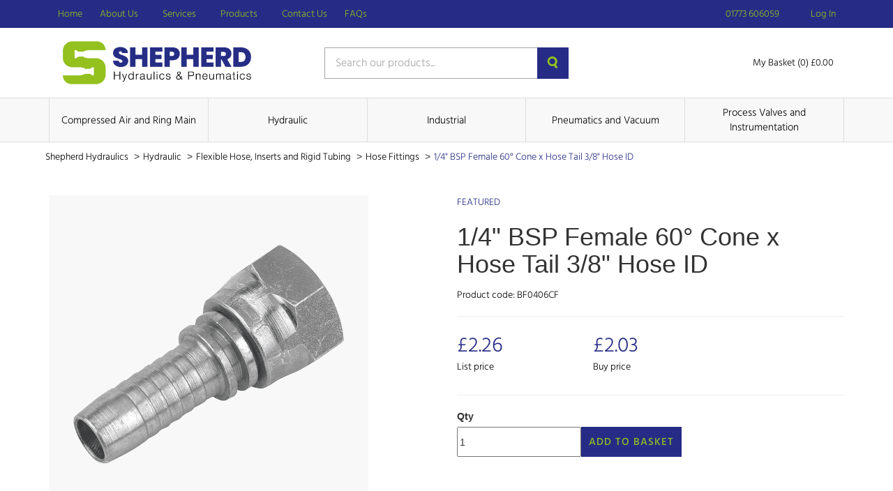

--- FILE ---
content_type: text/html; charset=UTF-8
request_url: https://shop.shepherd-hydraulics.com/product/14-bsp-female-60-cone-x-hose-tail-38-hose-id-1
body_size: 32582
content:
<!DOCTYPE html>
<html lang="en-GB" class="portal-html">
    <head>
        <meta charset="utf-8">
        <meta http-equiv="X-UA-Compatible" content="IE=edge">
        <meta name="viewport" content="width=device-width, initial-scale=1">
        <meta name="csrf-token" content="YCYFdSIgPi2VWfz2p6mAISWhaCMqBsxzoeUkREkJ">
        <base href="https://shop.shepherd-hydraulics.com">
                    <link rel="stylesheet" href="/css/shepherd.css?id=4bf1e590968fa75b3a0118d9ef468522">
                <link rel="stylesheet" href="https://code.jquery.com/ui/1.12.1/themes/base/jquery-ui.css">
                                  <title>1/4&quot; BSP Female 60° Cone x Hose Tail 3/8&quot; Hose ID | Shepherd Hydraulics</title>
                        <script async src="https://www.googletagmanager.com/gtag/js?id=UA-123342267-1"></script>

    <script>
        window.dataLayer = window.dataLayer || [];
        
        function gtag() {
            dataLayer.push(arguments);
        }
        
        gtag('js', new Date());

        gtag('config', 'UA-123342267-1');

                    gtag('config', 'G-9F79F1B2JX');
        
        
    </script>

    
    





    </head>
    <body class="">
            <div class="theme-container">
        <div class="theme-container-inner">
                <header class="header">
    <nav class="header-nav">
        <div class="container">
            <div class="row">
                <div class="col-xs-12">
                    <div class="header-menu">
                        <div class="hidden-xs">
                            <nav class="header-nav">
    <ul>
                    <li class="">
                <a
                    href="https://www.shepherd-hydraulics.com/"
                    class=""
                >
                    Home
                                    </a>
                            </li>
                    <li class="nav-drop js-nav-dropdown">
                <a
                    href=""
                    class="js-prevent-click"
                >
                    About Us
                                            <span class="icon icon-small">
                            <svg xmlns="http://www.w3.org/2000/svg" viewBox="0 0 320 512"><path d="M310.6 246.6l-127.1 128C176.4 380.9 168.2 384 160 384s-16.38-3.125-22.63-9.375l-127.1-128C.2244 237.5-2.516 223.7 2.438 211.8S19.07 192 32 192h255.1c12.94 0 24.62 7.781 29.58 19.75S319.8 237.5 310.6 246.6z"/></svg>
                        </span>
                                    </a>
                                    <ul>
                                                    <li>
                                <a href="/background">
                                    Background
                                </a>
                            </li>
                                                    <li>
                                <a href="/accreditations">
                                    Accreditations
                                </a>
                            </li>
                                            </ul>
                            </li>
                    <li class="nav-drop js-nav-dropdown">
                <a
                    href="/services"
                    class="js-prevent-click"
                >
                    Services
                                            <span class="icon icon-small">
                            <svg xmlns="http://www.w3.org/2000/svg" viewBox="0 0 320 512"><path d="M310.6 246.6l-127.1 128C176.4 380.9 168.2 384 160 384s-16.38-3.125-22.63-9.375l-127.1-128C.2244 237.5-2.516 223.7 2.438 211.8S19.07 192 32 192h255.1c12.94 0 24.62 7.781 29.58 19.75S319.8 237.5 310.6 246.6z"/></svg>
                        </span>
                                    </a>
                                    <ul>
                                                    <li>
                                <a href="/bespoke">
                                    Bespoke Product Service
                                </a>
                            </li>
                                                    <li>
                                <a href="/delivery">
                                    Delivery Information
                                </a>
                            </li>
                                                    <li>
                                <a href="/bespoke-product-sourcing">
                                    Bespoke Product Sourcing
                                </a>
                            </li>
                                                    <li>
                                <a href="/Conversion-Table">
                                    Conversion Tables
                                </a>
                            </li>
                                            </ul>
                            </li>
                    <li class="nav-drop js-nav-dropdown">
                <a
                    href="/products"
                    class="js-prevent-click"
                >
                    Products
                                            <span class="icon icon-small">
                            <svg xmlns="http://www.w3.org/2000/svg" viewBox="0 0 320 512"><path d="M310.6 246.6l-127.1 128C176.4 380.9 168.2 384 160 384s-16.38-3.125-22.63-9.375l-127.1-128C.2244 237.5-2.516 223.7 2.438 211.8S19.07 192 32 192h255.1c12.94 0 24.62 7.781 29.58 19.75S319.8 237.5 310.6 246.6z"/></svg>
                        </span>
                                    </a>
                                    <ul>
                                                    <li>
                                <a href="/sections">
                                    Range
                                </a>
                            </li>
                                                    <li>
                                <a href="/brands">
                                    Brands
                                </a>
                            </li>
                                            </ul>
                            </li>
                    <li class="">
                <a
                    href="https://www.shepherd-hydraulics.com/contact/"
                    class=""
                >
                    Contact Us
                                    </a>
                            </li>
                    <li class="">
                <a
                    href="/faqs"
                    class=""
                >
                    FAQs
                                    </a>
                            </li>
            </ul>
</nav>
                        </div>
                        <div>
                            <ul>
                                                                    <li>
                                        <a href="tel:01773 606059">
                                            <span class="icon">
                                                <!-- Generator: Adobe Illustrator 21.0.2, SVG Export Plug-In . SVG Version: 6.00 Build 0)  -->
<!DOCTYPE svg PUBLIC "-//W3C//DTD SVG 1.1//EN" "http://www.w3.org/Graphics/SVG/1.1/DTD/svg11.dtd">
<svg version="1.1" id="Layer_1" xmlns="http://www.w3.org/2000/svg" xmlns:xlink="http://www.w3.org/1999/xlink" x="0px" y="0px"
	 viewBox="0 0 626 624.8" style="enable-background:new 0 0 626 624.8;" xml:space="preserve">
<path d="M0,155.3c1.2-5.7,2.3-11.4,3.7-17c2.6-11,9.4-19.2,17.2-27c13.5-13.5,26-28.1,42-39c22.7-15.5,45.9-15.3,68.2,0.9
	c16.2,11.7,28.4,27,39.9,43c9,12.4,16.9,25.5,21.9,40.2c7.7,22.6,2,41.9-13.4,59.1c-6.8,7.5-13.7,15-21.1,22
	c-9.4,8.9-11,19.3-7.5,31.1c4.2,14.4,11.9,27.1,20.5,39.2c16.8,23.6,35.7,45.6,56.5,65.8c19.2,18.9,38.7,37.6,58.7,55.6
	c16.9,15.1,34.9,29,55.3,39c7.4,3.4,15.1,6,23.1,7.7c9.1,2,16.9-1.3,23.6-7.9c9.2-9.1,18.5-18.3,28.4-26.6
	c14.6-12.2,31.5-15.9,50.1-10.5c18.4,5.4,34.4,15.2,49.2,26.8c10.4,8.2,20.4,17.1,30,26.3c8.2,7.9,14.3,17.7,17.7,28.6
	c5.2,16.2,2.1,31.4-6.7,45.4c-4.1,6.7-8.8,12.9-14.1,18.7c-10.7,11.4-22,22.3-33.2,33.3c-9.7,9.5-22.2,12.5-35.1,14
	c-20.3,2.4-40.2-0.9-59.9-5.6c-29.2-7-56.6-18.5-83.2-32.2c-25.8-13.2-50.7-28.1-73.7-45.7c-21.7-16.6-43.5-33.1-63.6-51.5
	c-22.5-20.5-43.4-42.7-64.4-64.8c-20.9-22-39-46.3-56.2-71.3c-15.3-22.2-29-45.5-40.9-69.7c-11.7-24-21.4-48.8-27.5-74.9
	c-2.1-9.1-3.2-18.4-4.8-27.6c-0.3-1.8-0.6-3.5-1-5.3V155.3z M626,327.4c-1.1,6.7-1.7,13.5-3.4,20.1c-6.5,25.4-36,33.4-54.6,15
	c-7.7-7.6-9.7-17.5-8.4-27.8c6.3-50.3-9.4-94.7-36.1-136.2c-18.5-28.8-41.5-53.7-67.8-75.4c-33.9-27.9-71.5-48.6-115.4-56.1
	c-16-2.7-32.2-2.3-48.3-0.7c-12.2,1.2-23-1.6-31.4-11.6c-12.8-15.3-7-41.2,11.3-49.2C283,0.6,295,0.2,306.7,0
	c43.5-0.7,84.3,10.1,123.2,29.1c31.1,15.2,58.9,35,84.2,58.4c29.8,27.6,55.5,58.7,75.3,94.5c19.3,34.8,31.5,71.9,35.5,111.5
	c0.3,1.6,0.6,3.2,1,4.8V327.4L626,327.4z M322,120.1c8.5,2.2,21.8,5.2,34.7,9.2c21,6.5,40.2,16.8,58.1,29.5
	c17.9,12.7,33.9,28.1,47.2,45.6c14.9,19.5,26.8,40.6,34.3,63.9c3.8,11.9,6.8,24,9.1,36.3c2.5,13.8-4.1,27.6-16.4,34.2
	c-11.4,6.3-27.2,4.9-37.2-4.6c-4.2-4.2-7.3-9.4-9.1-15.1c-3.8-11.5-5.8-23.6-9.7-35.1c-8.1-23.5-22.7-42.7-40.7-59.6
	c-15.2-14.2-32.1-25.4-51.9-32c-9-3-18.3-4.9-27.5-7.1c-8.4-2-16.3-5-21.9-12c-8.5-10.7-9.5-22.6-4.3-34.8
	C291.6,126.9,303,120.5,322,120.1z"/>
</svg>
                                            </span>
                                            <span>
                                                01773 606059
                                            </span>
                                        </a>
                                    </li>
                                                                                                                                                    <li>
                                                <a href="https://shop.shepherd-hydraulics.com/login">
                                                    <span class="icon">
                                                        <svg xmlns="http://www.w3.org/2000/svg" viewBox="0 0 448 512"><path d="M224 256c70.7 0 128-57.31 128-128s-57.3-128-128-128C153.3 0 96 57.31 96 128S153.3 256 224 256zM274.7 304H173.3C77.61 304 0 381.6 0 477.3c0 19.14 15.52 34.67 34.66 34.67h378.7C432.5 512 448 496.5 448 477.3C448 381.6 370.4 304 274.7 304z"/></svg>
                                                    </span>
                                                    <span>
                                                        Log In
                                                    </span>
                                                </a>
                                            </li>
                                                                                                    </ul>
                        </div>
                    </div>
                </div>
            </div>
        </div>
    </nav>
    <div class="container">
        <div class="row">
            <div class="col-xs-12">
                <div class="row header-items">
                    <div class="col-xs-5 col-sm-4">
                        <a href="https://www.shepherd-hydraulics.com/">
                                                            <img
                                    src="https://shop.shepherd-hydraulics.com/images/logos/shepherd.png"
                                    alt="Shepherd Hydraulics - Logo"
                                    loading="lazy"
                                    class="header-logo"
                                >
                                                    </a>
                    </div>
                                            <div class="col-xs-7 col-sm-4 single-search">
                            <form action="https://shop.shepherd-hydraulics.com/search" method="GET">
                                <div class="col-xs-12 form-group">
                                    <input type="text" name="query" value="" placeholder="Search our products..." required>
                                    <button>
                                        <!-- Generator: Adobe Illustrator 21.0.2, SVG Export Plug-In . SVG Version: 6.00 Build 0)  -->
<!DOCTYPE svg PUBLIC "-//W3C//DTD SVG 1.1//EN" "http://www.w3.org/Graphics/SVG/1.1/DTD/svg11.dtd">
<svg version="1.1" id="Layer_1" xmlns="http://www.w3.org/2000/svg" xmlns:xlink="http://www.w3.org/1999/xlink" x="0px" y="0px"
	 viewBox="0 0 15 17" style="enable-background:new 0 0 15 17;" xml:space="preserve">
<style type="text/css">
	.st0{fill:#231F20;}
</style>
<path class="st0" d="M13.1,11.8l1.7,2.8c0.4,0.7,0.2,1.7-0.5,2.1c0,0-0.1,0-0.1,0c-0.8,0.4-1.8,0.2-2.3-0.6l-1.6-2.7
	c-0.9,0.4-1.9,0.5-2.8,0.5c-3.9-0.2-6.9-3.5-6.7-7.4S4.2-0.2,8.1,0c3.8,0.2,6.7,3.3,6.7,7c0,1.7-0.7,3.4-1.8,4.6
	C13,11.7,13,11.8,13.1,11.8z M7.4,2.8c-2.3,0.1-4.1,2.1-4,4.4c0.1,2.3,2.1,4.1,4.4,4c2.3-0.1,4-2,4-4.2C11.8,4.6,9.8,2.7,7.4,2.8
	L7.4,2.8z"/>
</svg>
                                    </button>
                                </div>
                            </form>
                        </div>
                        <div class="col-xs-12 col-sm-4 header-right">
                            <button class="burger-button js-burger-button js-product-show secondary">
                                <span class="span1"></span>
                                <span class="span2"></span>
                                <span class="span3"></span>
                            </button>
                                                        <a href="https://shop.shepherd-hydraulics.com/basket" class="header-basket">
                                <span class="icon icon-large">
                                    <svg xmlns="http://www.w3.org/2000/svg" viewBox="0 0 576 512"><path d="M96 0C107.5 0 117.4 8.19 119.6 19.51L121.1 32H541.8C562.1 32 578.3 52.25 572.6 72.66L518.6 264.7C514.7 278.5 502.1 288 487.8 288H170.7L179.9 336H488C501.3 336 512 346.7 512 360C512 373.3 501.3 384 488 384H159.1C148.5 384 138.6 375.8 136.4 364.5L76.14 48H24C10.75 48 0 37.25 0 24C0 10.75 10.75 0 24 0H96zM475.6 240L520.6 80H131.1L161.6 240H475.6zM128 464C128 437.5 149.5 416 176 416C202.5 416 224 437.5 224 464C224 490.5 202.5 512 176 512C149.5 512 128 490.5 128 464zM512 464C512 490.5 490.5 512 464 512C437.5 512 416 490.5 416 464C416 437.5 437.5 416 464 416C490.5 416 512 437.5 512 464z"/></svg>
                                </span>
                                <span>
                                    My Basket (0) £0.00
                                </span>
                            </a>
                        </div>
                                    </div>
            </div>
        </div>
    </div>
            <nav class="product-nav-outer">
    <div class="container">
        <div class="row">
            <div class="col-xs-12">
                <ul class="product-nav">
                                            <li class="item">
                            <a href="https://shop.shepherd-hydraulics.com/category/c/compressed-air-and-ring-main">
                                Compressed Air and Ring Main 
                            </a>
                        </li>
                                            <li class="item">
                            <a href="https://shop.shepherd-hydraulics.com/category/c/hydraulic">
                                Hydraulic 
                            </a>
                        </li>
                                            <li class="item">
                            <a href="https://shop.shepherd-hydraulics.com/category/c/industrial">
                                Industrial 
                            </a>
                        </li>
                                            <li class="item">
                            <a href="https://shop.shepherd-hydraulics.com/category/c/pneumatics-and-vacuum">
                                Pneumatics and Vacuum 
                            </a>
                        </li>
                                            <li class="item">
                            <a href="https://shop.shepherd-hydraulics.com/category/c/process-valves-and-instrumentation">
                                Process Valves and Instrumentation 
                            </a>
                        </li>
                                    </ul>
            </div>
        </div>
    </div>
</nav>
<div class="col-xs-12 product-nav-mobile">
    <ul>
                    <li>
                <a href="https://shop.shepherd-hydraulics.com/category/c/compressed-air-and-ring-main">
                    Compressed Air and Ring Main 
                </a>
            </li>
                    <li>
                <a href="https://shop.shepherd-hydraulics.com/category/c/hydraulic">
                    Hydraulic 
                </a>
            </li>
                    <li>
                <a href="https://shop.shepherd-hydraulics.com/category/c/industrial">
                    Industrial 
                </a>
            </li>
                    <li>
                <a href="https://shop.shepherd-hydraulics.com/category/c/pneumatics-and-vacuum">
                    Pneumatics and Vacuum 
                </a>
            </li>
                    <li>
                <a href="https://shop.shepherd-hydraulics.com/category/c/process-valves-and-instrumentation">
                    Process Valves and Instrumentation 
                </a>
            </li>
            </ul>
</div>
    </header>
                    <div class="theme-container-page">
    <div class="theme-container-page-in">
        <div class="col-xs-12">
            <ul class="breadcrumbs">
                <li>
                    <a href="https://shop.shepherd-hydraulics.com">
                        Shepherd Hydraulics
                    </a>
                    <span>></span>
                </li>
                                                            <li>
                            <a href="https://shop.shepherd-hydraulics.com/category/c/hydraulic">
                                Hydraulic 
                            </a>
                            <span>></span>
                        </li>
                                            <li>
                            <a href="https://shop.shepherd-hydraulics.com/category/c/hydraulic/flexible-hose-inserts-and-rigid-tubing">
                                 Flexible Hose, Inserts and Rigid Tubing 
                            </a>
                            <span>></span>
                        </li>
                                            <li>
                            <a href="https://shop.shepherd-hydraulics.com/category/c/hydraulic/flexible-hose-inserts-and-rigid-tubing/hose-fittings">
                                 Hose Fittings 
                            </a>
                            <span>></span>
                        </li>
                                                    <li>
                    <a href="#">
                        1/4&quot; BSP Female 60° Cone x Hose Tail 3/8&quot; Hose ID
                    </a>
                </li>
            </ul>
        </div>
    </div>
</div>
    <div class="container product-page">
        <div class="row">
            <div class="col-xs-12 col-sm-5">
                <figure class="product-image-container">
                    <img
                        src="https://cdn.pimber.ly/public/asset/raw/5ee8a13150af727432f87049/76f31204/609bbf9250114b0019236799/b49c3911/IFT-M310-02298W-large1425.png"
                        alt="1/4&quot; BSP Female 60° Cone x Hose Tail 3/8&quot; Hose ID"
                        class="product-image"
                    >
                </figure>
            </div>
            <div class="col-xs-1"></div>
            <div class="col-xs-12 col-sm-6">
                                <p class="product-featured">
                    Featured
                </p>
                <h1 class="product-title">
                    1/4&quot; BSP Female 60° Cone x Hose Tail 3/8&quot; Hose ID
                </h1>
                <p class="product-code">
                    Product code: BF0406CF
                </p>
                <hr>
                <div class="row">
                    <div class="col-xs-4">
                        <div>
                            <p class="product-price">
                                                                £2.26
                                                            </p>
                            <p class="product-price-text">
                                List price
                            </p>
                        </div>
                    </div>
                    <div class="col-xs-4">
                        <div>
                            <p class="product-price">
                                £2.03
                            </p>
                            <p class="product-price-text">
                                Buy price
                            </p>
                        </div>
                    </div>
                </div>
                <hr>
                <div class="product-add-to-basket">
                    <form method="POST" action="https://shop.shepherd-hydraulics.com/basket/update">
                        <input type="hidden" name="_token" value="YCYFdSIgPi2VWfz2p6mAISWhaCMqBsxzoeUkREkJ">                        <label for="quantity">
                            Qty
                        </label>
                        <div class="product-add-to-basket">
                            <div>
                                <input
                                    id="quantity"
                                    type="number"
                                    min="0"
                                    name="qty[40159273]"
                                    value="1"
                                    required
                                    class="product-quantity-input"
                                >
                            </div>
                            <div>
                                                                    <button type="submit" class="theme-btn">
                                        Add to Basket
                                    </button>
                                                            </div>
                        </div>
                    </form>
                </div>
            </div>
        </div>
        <hr>
        <div class="row">
            <div class="col-xs-12 col-sm-6">
                <h2 class="product-specification-title">
                    Specification
                </h2>
                <div>
                    1/4" BSP Parallel Female, Hydraulic Hose Connector, 60° Cone x Hose Tail, Straight, to Suit 3/8" Hose Inside Diameter, Steel, Hexavalent Chromium Free Plating, FT Pro
                </div>
            </div>
            <div class="col-xs-12 col-sm-6">
                                    <h2 class="product-specification-title">
                        Details
                    </h2>
                    <table class="product-custom-fields-table">
                                                    <tr>
                                <td>
                                    Inside Diameter A Inch
                                </td>
                                <td>
                                    3/8&quot;
                                </td>
                            </tr>
                                                    <tr>
                                <td>
                                    Inside Diameter Bmm
                                </td>
                                <td>
                                    Hexavalent Chromium Free
                                </td>
                            </tr>
                                                    <tr>
                                <td>
                                    Nominal Bore Amm
                                </td>
                                <td>
                                    Female
                                </td>
                            </tr>
                                                    <tr>
                                <td>
                                    Plating
                                </td>
                                <td>
                                    Hexavalent Chromium Free
                                </td>
                            </tr>
                                                    <tr>
                                <td>
                                    Thread Gender
                                </td>
                                <td>
                                    Female
                                </td>
                            </tr>
                                                    <tr>
                                <td>
                                    Thread Size
                                </td>
                                <td>
                                    1/4&quot;
                                </td>
                            </tr>
                                                    <tr>
                                <td>
                                    Thread Type
                                </td>
                                <td>
                                    BSPP
                                </td>
                            </tr>
                                                    <tr>
                                <td>
                                    To Suit I Dinch
                                </td>
                                <td>
                                    3/8&quot;
                                </td>
                            </tr>
                                                    <tr>
                                <td>
                                    Working Temperature
                                </td>
                                <td>
                                    1/4&quot;
                                </td>
                            </tr>
                                            </table>
                                            </div>
        </div>
    </div>
            </div>
            <footer>
    <div class="theme-container-page">
        <div class="theme-container-page-in">
            <div class="col-xs-12 footer-top">
                                  <div class="col-xs-12 col-sm-12 col-md-3 footer-each">
                       <ul>
                           <li>
                               <span>
                                   General
                               </span>
                           </li>
                                                          <li>
                                   <a href="/login">
                                       Login
                                   </a>
                               </li>
                                                          <li>
                                   <a href="https://www.shepherd-hydraulics.com/contact/">
                                       Contact Us
                                   </a>
                               </li>
                                                          <li>
                                   <a href="/sections">
                                       Products
                                   </a>
                               </li>
                                                          <li>
                                   <a href="/brands">
                                       Brands
                                   </a>
                               </li>
                                                          <li>
                                   <a href="/faqs">
                                       FAQs
                                   </a>
                               </li>
                                                  </ul>
                   </div>
                                  <div class="col-xs-12 col-sm-12 col-md-3 footer-each">
                       <ul>
                           <li>
                               <span>
                                   About
                               </span>
                           </li>
                                                          <li>
                                   <a href="/background">
                                       Background
                                   </a>
                               </li>
                                                          <li>
                                   <a href="/accreditations">
                                       Accreditations
                                   </a>
                               </li>
                                                  </ul>
                   </div>
                                  <div class="col-xs-12 col-sm-12 col-md-3 footer-each">
                       <ul>
                           <li>
                               <span>
                                   Legal
                               </span>
                           </li>
                                                          <li>
                                   <a href="/terms">
                                       Terms
                                   </a>
                               </li>
                                                          <li>
                                   <a href="www.shepherd-hydraulics.com/privacy-policy/">
                                       Privacy
                                   </a>
                               </li>
                                                  </ul>
                   </div>
                           </div>
            <div class="col-xs-12 footer-bottom">
                <p class="text-right">
                                            <a href="&lt;!-- Meta Pixel Code --&gt; &lt;script&gt; !function(f,b,e,v,n,t,s) {if(f.fbq)return;n=f.fbq=function(){n.callMethod? n.callMethod.apply(n,arguments):n.queue.push(arguments)}; if(!f._fbq)f._fbq=n;n.push=n;n.loaded=!0;n.version=&#039;2.0&#039;; n.queue=[];t=b.createElement(e);t.async=!0; t.src=v;s=b.getElementsByTagName(e)[0]; s.parentNode.insertBefore(t,s)}(window, document,&#039;script&#039;, &#039;https://connect.facebook.net/en_US/fbevents.js&#039;); fbq(&#039;init&#039;, &#039;1595305211447536&#039;); fbq(&#039;track&#039;, &#039;PageView&#039;); &lt;/script&gt; &lt;noscript&gt;&lt;img height=&quot;1&quot; width=&quot;1&quot; style=&quot;display:none&quot; src=&quot;https://www.facebook.com/tr?id=1595305211447536&amp;ev=PageView&amp;noscript=1&quot; /&gt;&lt;/noscript&gt; &lt;!-- End Meta Pixel Code --&gt;" class="icon">
                            <svg viewBox="0 0 512 512">
                                <path d="M504 256C504 119 393 8 256 8S8 119 8 256c0 123.78 90.69 226.38 209.25 245V327.69h-63V256h63v-54.64c0-62.15 37-96.48 93.67-96.48 27.14 0 55.52 4.84 55.52 4.84v61h-31.28c-30.8 0-40.41 19.12-40.41 38.73V256h68.78l-11 71.69h-57.78V501C413.31 482.38 504 379.78 504 256z" />
                            </svg>
                        </a>
                                                                                                </p>
            </div>
            <div class="col-xs-12 footer-logo">
                <a href="https://shop.shepherd-hydraulics.com">
                    <img src="https://shop.shepherd-hydraulics.com/images/logos/shepherd.png" alt="Shepherd Hydraulics">
                </a>
            </div>
            <div class="col-xs-12 footer-bottom">
                <p class="text-right">
                    &copy; Copyright 2026 
                </p>
            </div>
        </div>
    </div>
</footer>
        </div>
        <div id="ajax-popup" class="pop-up-form">
    <div class="back-cover out"></div>
    <div class="col-xs-12 pop-scroll">
        <div class="back-cover js-close-pop"></div>
        <div class="col-xs-12 pop-scroll-inner js-window-width">
            <div class="back-cover js-close-pop"></div>
            <div class="col-xs-12 pop-up-inner clearfix">
                <span class="close-pop js-close-pop"></span>
                <div id="ajax-popup-content"></div>
            </div>
        </div>
    </div>
</div>
        <script src="/js/app.js?id=4fdb973840f2827977b807edcaccc85c"></script>
                    <script src="//rum-static.pingdom.net/pa-666c0c0768cac40012000c65.js" async></script>
                    </body>
</html>


--- FILE ---
content_type: text/css
request_url: https://shop.shepherd-hydraulics.com/css/shepherd.css?id=4bf1e590968fa75b3a0118d9ef468522
body_size: 267431
content:
@import url(https://fonts.googleapis.com/css?family=Raleway:300,400,600);
@charset "UTF-8";@font-face{font-family:hind-light;src:url(../fonts/hind-light.eot),url(../fonts/hind-light.otf),url(../fonts/hind-light.svg),url(../fonts/hind-light.ttf),url(../fonts/hind-light.woff),url(../fonts/hind-light.woff2)}@font-face{font-family:hind-medium;src:url(../fonts/hind-medium.eot),url(../fonts/hind-medium.otf),url(../fonts/hind-medium.svg),url(../fonts/hind-medium.ttf),url(../fonts/hind-medium.woff),url(../fonts/hind-medium.woff2)}@font-face{font-family:hind-regular;src:url(../fonts/hind-regular.eot),url(../fonts/hind-regular.otf),url(../fonts/hind-regular.svg),url(../fonts/hind-regular.ttf),url(../fonts/hind-regular.woff),url(../fonts/hind-regular.woff2)}
/*!
 * Bootstrap v3.4.1 (https://getbootstrap.com/)
 * Copyright 2011-2019 Twitter, Inc.
 * Licensed under MIT (https://github.com/twbs/bootstrap/blob/master/LICENSE)
 */
/*! normalize.css v3.0.3 | MIT License | github.com/necolas/normalize.css */html{-ms-text-size-adjust:100%;-webkit-text-size-adjust:100%;font-family:sans-serif}body{margin:0}article,aside,details,figcaption,figure,footer,header,hgroup,main,menu,nav,section,summary{display:block}audio,canvas,progress,video{display:inline-block;vertical-align:baseline}audio:not([controls]){display:none;height:0}[hidden],template{display:none}a{background-color:transparent}a:active,a:hover{outline:0}abbr[title]{border-bottom:none;text-decoration:underline;-webkit-text-decoration:underline dotted;text-decoration:underline dotted}b,strong{font-weight:700}dfn{font-style:italic}h1{font-size:2em;margin:.67em 0}mark{background:#ff0;color:#000}small{font-size:80%}sub,sup{font-size:75%;line-height:0;position:relative;vertical-align:baseline}sup{top:-.5em}sub{bottom:-.25em}img{border:0}svg:not(:root){overflow:hidden}figure{margin:1em 40px}hr{box-sizing:content-box;height:0}pre{overflow:auto}code,kbd,pre,samp{font-family:monospace,monospace;font-size:1em}button,input,optgroup,select,textarea{color:inherit;font:inherit;margin:0}button{overflow:visible}button,select{text-transform:none}button,html input[type=button],input[type=reset],input[type=submit]{-webkit-appearance:button;cursor:pointer}button[disabled],html input[disabled]{cursor:default}button::-moz-focus-inner,input::-moz-focus-inner{border:0;padding:0}input{line-height:normal}input[type=checkbox],input[type=radio]{box-sizing:border-box;padding:0}input[type=number]::-webkit-inner-spin-button,input[type=number]::-webkit-outer-spin-button{height:auto}input[type=search]{-webkit-appearance:textfield;box-sizing:content-box}input[type=search]::-webkit-search-cancel-button,input[type=search]::-webkit-search-decoration{-webkit-appearance:none}fieldset{border:1px solid silver;margin:0 2px;padding:.35em .625em .75em}textarea{overflow:auto}optgroup{font-weight:700}table{border-collapse:collapse;border-spacing:0}td,th{padding:0}

/*! Source: https://github.com/h5bp/html5-boilerplate/blob/master/src/css/main.css */@media print{*,:after,:before{background:transparent!important;box-shadow:none!important;color:#000!important;text-shadow:none!important}a,a:visited{text-decoration:underline}a[href]:after{content:" (" attr(href) ")"}abbr[title]:after{content:" (" attr(title) ")"}a[href^="#"]:after,a[href^="javascript:"]:after{content:""}blockquote,pre{border:1px solid #999;page-break-inside:avoid}thead{display:table-header-group}img,tr{page-break-inside:avoid}img{max-width:100%!important}h2,h3,p{orphans:3;widows:3}h2,h3{page-break-after:avoid}.navbar{display:none}.btn>.caret,.dropup>.btn>.caret{border-top-color:#000!important}.label{border:1px solid #000}.table{border-collapse:collapse!important}.table td,.table th{background-color:#fff!important}.table-bordered td,.table-bordered th{border:1px solid #ddd!important}}@font-face{font-family:Glyphicons Halflings;src:url(../fonts/bootstrap/glyphicons-halflings-regular.eot);src:url(../fonts/bootstrap/glyphicons-halflings-regular.eot?#iefix) format("embedded-opentype"),url(../fonts/bootstrap/glyphicons-halflings-regular.woff2) format("woff2"),url(../fonts/bootstrap/glyphicons-halflings-regular.woff) format("woff"),url(../fonts/bootstrap/glyphicons-halflings-regular.ttf) format("truetype"),url(../fonts/bootstrap/glyphicons-halflings-regular.svg#glyphicons_halflingsregular) format("svg")}.glyphicon{-webkit-font-smoothing:antialiased;-moz-osx-font-smoothing:grayscale;display:inline-block;font-family:Glyphicons Halflings;font-style:normal;font-weight:400;line-height:1;position:relative;top:1px}.glyphicon-asterisk:before{content:"*"}.glyphicon-plus:before{content:"+"}.glyphicon-eur:before,.glyphicon-euro:before{content:"€"}.glyphicon-minus:before{content:"−"}.glyphicon-cloud:before{content:"☁"}.glyphicon-envelope:before{content:"✉"}.glyphicon-pencil:before{content:"✏"}.glyphicon-glass:before{content:"\e001"}.glyphicon-music:before{content:"\e002"}.glyphicon-search:before{content:"\e003"}.glyphicon-heart:before{content:"\e005"}.glyphicon-star:before{content:"\e006"}.glyphicon-star-empty:before{content:"\e007"}.glyphicon-user:before{content:"\e008"}.glyphicon-film:before{content:"\e009"}.glyphicon-th-large:before{content:"\e010"}.glyphicon-th:before{content:"\e011"}.glyphicon-th-list:before{content:"\e012"}.glyphicon-ok:before{content:"\e013"}.glyphicon-remove:before{content:"\e014"}.glyphicon-zoom-in:before{content:"\e015"}.glyphicon-zoom-out:before{content:"\e016"}.glyphicon-off:before{content:"\e017"}.glyphicon-signal:before{content:"\e018"}.glyphicon-cog:before{content:"\e019"}.glyphicon-trash:before{content:"\e020"}.glyphicon-home:before{content:"\e021"}.glyphicon-file:before{content:"\e022"}.glyphicon-time:before{content:"\e023"}.glyphicon-road:before{content:"\e024"}.glyphicon-download-alt:before{content:"\e025"}.glyphicon-download:before{content:"\e026"}.glyphicon-upload:before{content:"\e027"}.glyphicon-inbox:before{content:"\e028"}.glyphicon-play-circle:before{content:"\e029"}.glyphicon-repeat:before{content:"\e030"}.glyphicon-refresh:before{content:"\e031"}.glyphicon-list-alt:before{content:"\e032"}.glyphicon-lock:before{content:"\e033"}.glyphicon-flag:before{content:"\e034"}.glyphicon-headphones:before{content:"\e035"}.glyphicon-volume-off:before{content:"\e036"}.glyphicon-volume-down:before{content:"\e037"}.glyphicon-volume-up:before{content:"\e038"}.glyphicon-qrcode:before{content:"\e039"}.glyphicon-barcode:before{content:"\e040"}.glyphicon-tag:before{content:"\e041"}.glyphicon-tags:before{content:"\e042"}.glyphicon-book:before{content:"\e043"}.glyphicon-bookmark:before{content:"\e044"}.glyphicon-print:before{content:"\e045"}.glyphicon-camera:before{content:"\e046"}.glyphicon-font:before{content:"\e047"}.glyphicon-bold:before{content:"\e048"}.glyphicon-italic:before{content:"\e049"}.glyphicon-text-height:before{content:"\e050"}.glyphicon-text-width:before{content:"\e051"}.glyphicon-align-left:before{content:"\e052"}.glyphicon-align-center:before{content:"\e053"}.glyphicon-align-right:before{content:"\e054"}.glyphicon-align-justify:before{content:"\e055"}.glyphicon-list:before{content:"\e056"}.glyphicon-indent-left:before{content:"\e057"}.glyphicon-indent-right:before{content:"\e058"}.glyphicon-facetime-video:before{content:"\e059"}.glyphicon-picture:before{content:"\e060"}.glyphicon-map-marker:before{content:"\e062"}.glyphicon-adjust:before{content:"\e063"}.glyphicon-tint:before{content:"\e064"}.glyphicon-edit:before{content:"\e065"}.glyphicon-share:before{content:"\e066"}.glyphicon-check:before{content:"\e067"}.glyphicon-move:before{content:"\e068"}.glyphicon-step-backward:before{content:"\e069"}.glyphicon-fast-backward:before{content:"\e070"}.glyphicon-backward:before{content:"\e071"}.glyphicon-play:before{content:"\e072"}.glyphicon-pause:before{content:"\e073"}.glyphicon-stop:before{content:"\e074"}.glyphicon-forward:before{content:"\e075"}.glyphicon-fast-forward:before{content:"\e076"}.glyphicon-step-forward:before{content:"\e077"}.glyphicon-eject:before{content:"\e078"}.glyphicon-chevron-left:before{content:"\e079"}.glyphicon-chevron-right:before{content:"\e080"}.glyphicon-plus-sign:before{content:"\e081"}.glyphicon-minus-sign:before{content:"\e082"}.glyphicon-remove-sign:before{content:"\e083"}.glyphicon-ok-sign:before{content:"\e084"}.glyphicon-question-sign:before{content:"\e085"}.glyphicon-info-sign:before{content:"\e086"}.glyphicon-screenshot:before{content:"\e087"}.glyphicon-remove-circle:before{content:"\e088"}.glyphicon-ok-circle:before{content:"\e089"}.glyphicon-ban-circle:before{content:"\e090"}.glyphicon-arrow-left:before{content:"\e091"}.glyphicon-arrow-right:before{content:"\e092"}.glyphicon-arrow-up:before{content:"\e093"}.glyphicon-arrow-down:before{content:"\e094"}.glyphicon-share-alt:before{content:"\e095"}.glyphicon-resize-full:before{content:"\e096"}.glyphicon-resize-small:before{content:"\e097"}.glyphicon-exclamation-sign:before{content:"\e101"}.glyphicon-gift:before{content:"\e102"}.glyphicon-leaf:before{content:"\e103"}.glyphicon-fire:before{content:"\e104"}.glyphicon-eye-open:before{content:"\e105"}.glyphicon-eye-close:before{content:"\e106"}.glyphicon-warning-sign:before{content:"\e107"}.glyphicon-plane:before{content:"\e108"}.glyphicon-calendar:before{content:"\e109"}.glyphicon-random:before{content:"\e110"}.glyphicon-comment:before{content:"\e111"}.glyphicon-magnet:before{content:"\e112"}.glyphicon-chevron-up:before{content:"\e113"}.glyphicon-chevron-down:before{content:"\e114"}.glyphicon-retweet:before{content:"\e115"}.glyphicon-shopping-cart:before{content:"\e116"}.glyphicon-folder-close:before{content:"\e117"}.glyphicon-folder-open:before{content:"\e118"}.glyphicon-resize-vertical:before{content:"\e119"}.glyphicon-resize-horizontal:before{content:"\e120"}.glyphicon-hdd:before{content:"\e121"}.glyphicon-bullhorn:before{content:"\e122"}.glyphicon-bell:before{content:"\e123"}.glyphicon-certificate:before{content:"\e124"}.glyphicon-thumbs-up:before{content:"\e125"}.glyphicon-thumbs-down:before{content:"\e126"}.glyphicon-hand-right:before{content:"\e127"}.glyphicon-hand-left:before{content:"\e128"}.glyphicon-hand-up:before{content:"\e129"}.glyphicon-hand-down:before{content:"\e130"}.glyphicon-circle-arrow-right:before{content:"\e131"}.glyphicon-circle-arrow-left:before{content:"\e132"}.glyphicon-circle-arrow-up:before{content:"\e133"}.glyphicon-circle-arrow-down:before{content:"\e134"}.glyphicon-globe:before{content:"\e135"}.glyphicon-wrench:before{content:"\e136"}.glyphicon-tasks:before{content:"\e137"}.glyphicon-filter:before{content:"\e138"}.glyphicon-briefcase:before{content:"\e139"}.glyphicon-fullscreen:before{content:"\e140"}.glyphicon-dashboard:before{content:"\e141"}.glyphicon-paperclip:before{content:"\e142"}.glyphicon-heart-empty:before{content:"\e143"}.glyphicon-link:before{content:"\e144"}.glyphicon-phone:before{content:"\e145"}.glyphicon-pushpin:before{content:"\e146"}.glyphicon-usd:before{content:"\e148"}.glyphicon-gbp:before{content:"\e149"}.glyphicon-sort:before{content:"\e150"}.glyphicon-sort-by-alphabet:before{content:"\e151"}.glyphicon-sort-by-alphabet-alt:before{content:"\e152"}.glyphicon-sort-by-order:before{content:"\e153"}.glyphicon-sort-by-order-alt:before{content:"\e154"}.glyphicon-sort-by-attributes:before{content:"\e155"}.glyphicon-sort-by-attributes-alt:before{content:"\e156"}.glyphicon-unchecked:before{content:"\e157"}.glyphicon-expand:before{content:"\e158"}.glyphicon-collapse-down:before{content:"\e159"}.glyphicon-collapse-up:before{content:"\e160"}.glyphicon-log-in:before{content:"\e161"}.glyphicon-flash:before{content:"\e162"}.glyphicon-log-out:before{content:"\e163"}.glyphicon-new-window:before{content:"\e164"}.glyphicon-record:before{content:"\e165"}.glyphicon-save:before{content:"\e166"}.glyphicon-open:before{content:"\e167"}.glyphicon-saved:before{content:"\e168"}.glyphicon-import:before{content:"\e169"}.glyphicon-export:before{content:"\e170"}.glyphicon-send:before{content:"\e171"}.glyphicon-floppy-disk:before{content:"\e172"}.glyphicon-floppy-saved:before{content:"\e173"}.glyphicon-floppy-remove:before{content:"\e174"}.glyphicon-floppy-save:before{content:"\e175"}.glyphicon-floppy-open:before{content:"\e176"}.glyphicon-credit-card:before{content:"\e177"}.glyphicon-transfer:before{content:"\e178"}.glyphicon-cutlery:before{content:"\e179"}.glyphicon-header:before{content:"\e180"}.glyphicon-compressed:before{content:"\e181"}.glyphicon-earphone:before{content:"\e182"}.glyphicon-phone-alt:before{content:"\e183"}.glyphicon-tower:before{content:"\e184"}.glyphicon-stats:before{content:"\e185"}.glyphicon-sd-video:before{content:"\e186"}.glyphicon-hd-video:before{content:"\e187"}.glyphicon-subtitles:before{content:"\e188"}.glyphicon-sound-stereo:before{content:"\e189"}.glyphicon-sound-dolby:before{content:"\e190"}.glyphicon-sound-5-1:before{content:"\e191"}.glyphicon-sound-6-1:before{content:"\e192"}.glyphicon-sound-7-1:before{content:"\e193"}.glyphicon-copyright-mark:before{content:"\e194"}.glyphicon-registration-mark:before{content:"\e195"}.glyphicon-cloud-download:before{content:"\e197"}.glyphicon-cloud-upload:before{content:"\e198"}.glyphicon-tree-conifer:before{content:"\e199"}.glyphicon-tree-deciduous:before{content:"\e200"}.glyphicon-cd:before{content:"\e201"}.glyphicon-save-file:before{content:"\e202"}.glyphicon-open-file:before{content:"\e203"}.glyphicon-level-up:before{content:"\e204"}.glyphicon-copy:before{content:"\e205"}.glyphicon-paste:before{content:"\e206"}.glyphicon-alert:before{content:"\e209"}.glyphicon-equalizer:before{content:"\e210"}.glyphicon-king:before{content:"\e211"}.glyphicon-queen:before{content:"\e212"}.glyphicon-pawn:before{content:"\e213"}.glyphicon-bishop:before{content:"\e214"}.glyphicon-knight:before{content:"\e215"}.glyphicon-baby-formula:before{content:"\e216"}.glyphicon-tent:before{content:"⛺"}.glyphicon-blackboard:before{content:"\e218"}.glyphicon-bed:before{content:"\e219"}.glyphicon-apple:before{content:"\f8ff"}.glyphicon-erase:before{content:"\e221"}.glyphicon-hourglass:before{content:"⌛"}.glyphicon-lamp:before{content:"\e223"}.glyphicon-duplicate:before{content:"\e224"}.glyphicon-piggy-bank:before{content:"\e225"}.glyphicon-scissors:before{content:"\e226"}.glyphicon-bitcoin:before,.glyphicon-btc:before,.glyphicon-xbt:before{content:"\e227"}.glyphicon-jpy:before,.glyphicon-yen:before{content:"¥"}.glyphicon-rub:before,.glyphicon-ruble:before{content:"₽"}.glyphicon-scale:before{content:"\e230"}.glyphicon-ice-lolly:before{content:"\e231"}.glyphicon-ice-lolly-tasted:before{content:"\e232"}.glyphicon-education:before{content:"\e233"}.glyphicon-option-horizontal:before{content:"\e234"}.glyphicon-option-vertical:before{content:"\e235"}.glyphicon-menu-hamburger:before{content:"\e236"}.glyphicon-modal-window:before{content:"\e237"}.glyphicon-oil:before{content:"\e238"}.glyphicon-grain:before{content:"\e239"}.glyphicon-sunglasses:before{content:"\e240"}.glyphicon-text-size:before{content:"\e241"}.glyphicon-text-color:before{content:"\e242"}.glyphicon-text-background:before{content:"\e243"}.glyphicon-object-align-top:before{content:"\e244"}.glyphicon-object-align-bottom:before{content:"\e245"}.glyphicon-object-align-horizontal:before{content:"\e246"}.glyphicon-object-align-left:before{content:"\e247"}.glyphicon-object-align-vertical:before{content:"\e248"}.glyphicon-object-align-right:before{content:"\e249"}.glyphicon-triangle-right:before{content:"\e250"}.glyphicon-triangle-left:before{content:"\e251"}.glyphicon-triangle-bottom:before{content:"\e252"}.glyphicon-triangle-top:before{content:"\e253"}.glyphicon-console:before{content:"\e254"}.glyphicon-superscript:before{content:"\e255"}.glyphicon-subscript:before{content:"\e256"}.glyphicon-menu-left:before{content:"\e257"}.glyphicon-menu-right:before{content:"\e258"}.glyphicon-menu-down:before{content:"\e259"}.glyphicon-menu-up:before{content:"\e260"}*,:after,:before{box-sizing:border-box}html{-webkit-tap-highlight-color:rgba(0,0,0,0);font-size:10px}body{background-color:#fff;color:#333;font-family:Helvetica Neue,Helvetica,Arial,sans-serif;font-size:14px;line-height:1.428571429}button,input,select,textarea{font-family:inherit;font-size:inherit;line-height:inherit}a{color:#337ab7}a:focus,a:hover{color:#23527c;text-decoration:underline}a:focus{outline:5px auto -webkit-focus-ring-color;outline-offset:-2px}figure{margin:0}img{vertical-align:middle}.img-responsive{display:block;height:auto;max-width:100%}.img-rounded{border-radius:6px}.img-thumbnail{background-color:#fff;border:1px solid #ddd;border-radius:4px;display:inline-block;height:auto;line-height:1.428571429;max-width:100%;padding:4px;transition:all .2s ease-in-out}.img-circle{border-radius:50%}hr{border:0;border-top:1px solid #eee;margin-bottom:20px;margin-top:20px}.sr-only{clip:rect(0,0,0,0);border:0;height:1px;margin:-1px;overflow:hidden;padding:0;position:absolute;width:1px}.sr-only-focusable:active,.sr-only-focusable:focus{clip:auto;height:auto;margin:0;overflow:visible;position:static;width:auto}[role=button]{cursor:pointer}.h1,.h2,.h3,.h4,.h5,.h6,h1,h2,h3,h4,h5,h6{color:inherit;font-family:inherit;font-weight:500;line-height:1.1}.h1 .small,.h1 small,.h2 .small,.h2 small,.h3 .small,.h3 small,.h4 .small,.h4 small,.h5 .small,.h5 small,.h6 .small,.h6 small,h1 .small,h1 small,h2 .small,h2 small,h3 .small,h3 small,h4 .small,h4 small,h5 .small,h5 small,h6 .small,h6 small{color:#777;font-weight:400;line-height:1}.h1,.h2,.h3,h1,h2,h3{margin-bottom:10px;margin-top:20px}.h1 .small,.h1 small,.h2 .small,.h2 small,.h3 .small,.h3 small,h1 .small,h1 small,h2 .small,h2 small,h3 .small,h3 small{font-size:65%}.h4,.h5,.h6,h4,h5,h6{margin-bottom:10px;margin-top:10px}.h4 .small,.h4 small,.h5 .small,.h5 small,.h6 .small,.h6 small,h4 .small,h4 small,h5 .small,h5 small,h6 .small,h6 small{font-size:75%}.h1,h1{font-size:36px}.h2,h2{font-size:30px}.h3,h3{font-size:24px}.h4,h4{font-size:18px}.h5,h5{font-size:14px}.h6,h6{font-size:12px}p{margin:0 0 10px}.lead{font-size:16px;font-weight:300;line-height:1.4;margin-bottom:20px}@media (min-width:768px){.lead{font-size:21px}}.small,small{font-size:85%}.mark,mark{background-color:#fcf8e3;padding:.2em}.text-left{text-align:left}.text-center{text-align:center}.text-justify{text-align:justify}.text-nowrap{white-space:nowrap}.text-lowercase{text-transform:lowercase}.initialism,.text-uppercase{text-transform:uppercase}.text-capitalize{text-transform:capitalize}.text-muted{color:#777}.text-primary{color:#337ab7}a.text-primary:focus,a.text-primary:hover{color:#286090}.text-success{color:#3c763d}a.text-success:focus,a.text-success:hover{color:#2b542c}.text-info{color:#31708f}a.text-info:focus,a.text-info:hover{color:#245269}.text-warning{color:#8a6d3b}a.text-warning:focus,a.text-warning:hover{color:#66512c}.text-danger{color:#a94442}a.text-danger:focus,a.text-danger:hover{color:#843534}.bg-primary{background-color:#337ab7;color:#fff}a.bg-primary:focus,a.bg-primary:hover{background-color:#286090}.bg-success{background-color:#dff0d8}a.bg-success:focus,a.bg-success:hover{background-color:#c1e2b3}.bg-info{background-color:#d9edf7}a.bg-info:focus,a.bg-info:hover{background-color:#afd9ee}.bg-warning{background-color:#fcf8e3}a.bg-warning:focus,a.bg-warning:hover{background-color:#f7ecb5}.bg-danger{background-color:#f2dede}a.bg-danger:focus,a.bg-danger:hover{background-color:#e4b9b9}.page-header{border-bottom:1px solid #eee;margin:40px 0 20px;padding-bottom:9px}ol,ul{margin-bottom:10px;margin-top:0}ol ol,ol ul,ul ol,ul ul{margin-bottom:0}.list-inline,.list-unstyled{list-style:none;padding-left:0}.list-inline{margin-left:-5px}.list-inline>li{display:inline-block;padding-left:5px;padding-right:5px}dl{margin-bottom:20px;margin-top:0}dd,dt{line-height:1.428571429}dt{font-weight:700}dd{margin-left:0}.dl-horizontal dd:after,.dl-horizontal dd:before{content:" ";display:table}.dl-horizontal dd:after{clear:both}@media (min-width:768px){.dl-horizontal dt{clear:left;float:left;overflow:hidden;text-align:right;text-overflow:ellipsis;white-space:nowrap;width:160px}.dl-horizontal dd{margin-left:180px}}abbr[data-original-title],abbr[title]{cursor:help}.initialism{font-size:90%}blockquote{border-left:5px solid #eee;font-size:17.5px;margin:0 0 20px;padding:10px 20px}blockquote ol:last-child,blockquote p:last-child,blockquote ul:last-child{margin-bottom:0}blockquote .small,blockquote footer,blockquote small{color:#777;display:block;font-size:80%;line-height:1.428571429}blockquote .small:before,blockquote footer:before,blockquote small:before{content:"— "}.blockquote-reverse,blockquote.pull-right{border-left:0;border-right:5px solid #eee;padding-left:0;padding-right:15px;text-align:right}.blockquote-reverse .small:before,.blockquote-reverse footer:before,.blockquote-reverse small:before,blockquote.pull-right .small:before,blockquote.pull-right footer:before,blockquote.pull-right small:before{content:""}.blockquote-reverse .small:after,.blockquote-reverse footer:after,.blockquote-reverse small:after,blockquote.pull-right .small:after,blockquote.pull-right footer:after,blockquote.pull-right small:after{content:" —"}address{font-style:normal;line-height:1.428571429;margin-bottom:20px}code,kbd,pre,samp{font-family:Menlo,Monaco,Consolas,Courier New,monospace}code{background-color:#f9f2f4;border-radius:4px;color:#c7254e}code,kbd{font-size:90%;padding:2px 4px}kbd{background-color:#333;border-radius:3px;box-shadow:inset 0 -1px 0 rgba(0,0,0,.25);color:#fff}kbd kbd{box-shadow:none;font-size:100%;font-weight:700;padding:0}pre{word-wrap:break-word;background-color:#f5f5f5;border:1px solid #ccc;border-radius:4px;color:#333;display:block;font-size:13px;line-height:1.428571429;margin:0 0 10px;padding:9.5px;word-break:break-all}pre code{background-color:transparent;border-radius:0;color:inherit;font-size:inherit;padding:0;white-space:pre-wrap}.pre-scrollable{max-height:340px;overflow-y:scroll}.container{margin-left:auto;margin-right:auto;padding-left:15px;padding-right:15px}.container:after,.container:before{content:" ";display:table}.container:after{clear:both}@media (min-width:768px){.container{width:750px}}@media (min-width:992px){.container{width:970px}}@media (min-width:1200px){.container{width:1170px}}.container-fluid{margin-left:auto;margin-right:auto;padding-left:15px;padding-right:15px}.container-fluid:after,.container-fluid:before{content:" ";display:table}.container-fluid:after{clear:both}.row{margin-left:-15px;margin-right:-15px}.row:after,.row:before{content:" ";display:table}.row:after{clear:both}.row-no-gutters{margin-left:0;margin-right:0}.row-no-gutters [class*=col-]{padding-left:0;padding-right:0}.col-lg-1,.col-lg-10,.col-lg-11,.col-lg-12,.col-lg-2,.col-lg-3,.col-lg-4,.col-lg-5,.col-lg-6,.col-lg-7,.col-lg-8,.col-lg-9,.col-md-1,.col-md-10,.col-md-11,.col-md-12,.col-md-2,.col-md-3,.col-md-4,.col-md-5,.col-md-6,.col-md-7,.col-md-8,.col-md-9,.col-sm-1,.col-sm-10,.col-sm-11,.col-sm-12,.col-sm-2,.col-sm-3,.col-sm-4,.col-sm-5,.col-sm-6,.col-sm-7,.col-sm-8,.col-sm-9,.col-xs-1,.col-xs-10,.col-xs-11,.col-xs-12,.col-xs-2,.col-xs-3,.col-xs-4,.col-xs-5,.col-xs-6,.col-xs-7,.col-xs-8,.col-xs-9{min-height:1px;padding-left:15px;padding-right:15px;position:relative}.col-xs-1,.col-xs-10,.col-xs-11,.col-xs-12,.col-xs-2,.col-xs-3,.col-xs-4,.col-xs-5,.col-xs-6,.col-xs-7,.col-xs-8,.col-xs-9{float:left}.col-xs-1{width:8.3333333333%}.col-xs-2{width:16.6666666667%}.col-xs-3{width:25%}.col-xs-4{width:33.3333333333%}.col-xs-5{width:41.6666666667%}.col-xs-6{width:50%}.col-xs-7{width:58.3333333333%}.col-xs-8{width:66.6666666667%}.col-xs-9{width:75%}.col-xs-10{width:83.3333333333%}.col-xs-11{width:91.6666666667%}.col-xs-12{width:100%}.col-xs-pull-0{right:auto}.col-xs-pull-1{right:8.3333333333%}.col-xs-pull-2{right:16.6666666667%}.col-xs-pull-3{right:25%}.col-xs-pull-4{right:33.3333333333%}.col-xs-pull-5{right:41.6666666667%}.col-xs-pull-6{right:50%}.col-xs-pull-7{right:58.3333333333%}.col-xs-pull-8{right:66.6666666667%}.col-xs-pull-9{right:75%}.col-xs-pull-10{right:83.3333333333%}.col-xs-pull-11{right:91.6666666667%}.col-xs-pull-12{right:100%}.col-xs-push-0{left:auto}.col-xs-push-1{left:8.3333333333%}.col-xs-push-2{left:16.6666666667%}.col-xs-push-3{left:25%}.col-xs-push-4{left:33.3333333333%}.col-xs-push-5{left:41.6666666667%}.col-xs-push-6{left:50%}.col-xs-push-7{left:58.3333333333%}.col-xs-push-8{left:66.6666666667%}.col-xs-push-9{left:75%}.col-xs-push-10{left:83.3333333333%}.col-xs-push-11{left:91.6666666667%}.col-xs-push-12{left:100%}.col-xs-offset-0{margin-left:0}.col-xs-offset-1{margin-left:8.3333333333%}.col-xs-offset-2{margin-left:16.6666666667%}.col-xs-offset-3{margin-left:25%}.col-xs-offset-4{margin-left:33.3333333333%}.col-xs-offset-5{margin-left:41.6666666667%}.col-xs-offset-6{margin-left:50%}.col-xs-offset-7{margin-left:58.3333333333%}.col-xs-offset-8{margin-left:66.6666666667%}.col-xs-offset-9{margin-left:75%}.col-xs-offset-10{margin-left:83.3333333333%}.col-xs-offset-11{margin-left:91.6666666667%}.col-xs-offset-12{margin-left:100%}@media (min-width:768px){.col-sm-1,.col-sm-10,.col-sm-11,.col-sm-12,.col-sm-2,.col-sm-3,.col-sm-4,.col-sm-5,.col-sm-6,.col-sm-7,.col-sm-8,.col-sm-9{float:left}.col-sm-1{width:8.3333333333%}.col-sm-2{width:16.6666666667%}.col-sm-3{width:25%}.col-sm-4{width:33.3333333333%}.col-sm-5{width:41.6666666667%}.col-sm-6{width:50%}.col-sm-7{width:58.3333333333%}.col-sm-8{width:66.6666666667%}.col-sm-9{width:75%}.col-sm-10{width:83.3333333333%}.col-sm-11{width:91.6666666667%}.col-sm-12{width:100%}.col-sm-pull-0{right:auto}.col-sm-pull-1{right:8.3333333333%}.col-sm-pull-2{right:16.6666666667%}.col-sm-pull-3{right:25%}.col-sm-pull-4{right:33.3333333333%}.col-sm-pull-5{right:41.6666666667%}.col-sm-pull-6{right:50%}.col-sm-pull-7{right:58.3333333333%}.col-sm-pull-8{right:66.6666666667%}.col-sm-pull-9{right:75%}.col-sm-pull-10{right:83.3333333333%}.col-sm-pull-11{right:91.6666666667%}.col-sm-pull-12{right:100%}.col-sm-push-0{left:auto}.col-sm-push-1{left:8.3333333333%}.col-sm-push-2{left:16.6666666667%}.col-sm-push-3{left:25%}.col-sm-push-4{left:33.3333333333%}.col-sm-push-5{left:41.6666666667%}.col-sm-push-6{left:50%}.col-sm-push-7{left:58.3333333333%}.col-sm-push-8{left:66.6666666667%}.col-sm-push-9{left:75%}.col-sm-push-10{left:83.3333333333%}.col-sm-push-11{left:91.6666666667%}.col-sm-push-12{left:100%}.col-sm-offset-0{margin-left:0}.col-sm-offset-1{margin-left:8.3333333333%}.col-sm-offset-2{margin-left:16.6666666667%}.col-sm-offset-3{margin-left:25%}.col-sm-offset-4{margin-left:33.3333333333%}.col-sm-offset-5{margin-left:41.6666666667%}.col-sm-offset-6{margin-left:50%}.col-sm-offset-7{margin-left:58.3333333333%}.col-sm-offset-8{margin-left:66.6666666667%}.col-sm-offset-9{margin-left:75%}.col-sm-offset-10{margin-left:83.3333333333%}.col-sm-offset-11{margin-left:91.6666666667%}.col-sm-offset-12{margin-left:100%}}@media (min-width:992px){.col-md-1,.col-md-10,.col-md-11,.col-md-12,.col-md-2,.col-md-3,.col-md-4,.col-md-5,.col-md-6,.col-md-7,.col-md-8,.col-md-9{float:left}.col-md-1{width:8.3333333333%}.col-md-2{width:16.6666666667%}.col-md-3{width:25%}.col-md-4{width:33.3333333333%}.col-md-5{width:41.6666666667%}.col-md-6{width:50%}.col-md-7{width:58.3333333333%}.col-md-8{width:66.6666666667%}.col-md-9{width:75%}.col-md-10{width:83.3333333333%}.col-md-11{width:91.6666666667%}.col-md-12{width:100%}.col-md-pull-0{right:auto}.col-md-pull-1{right:8.3333333333%}.col-md-pull-2{right:16.6666666667%}.col-md-pull-3{right:25%}.col-md-pull-4{right:33.3333333333%}.col-md-pull-5{right:41.6666666667%}.col-md-pull-6{right:50%}.col-md-pull-7{right:58.3333333333%}.col-md-pull-8{right:66.6666666667%}.col-md-pull-9{right:75%}.col-md-pull-10{right:83.3333333333%}.col-md-pull-11{right:91.6666666667%}.col-md-pull-12{right:100%}.col-md-push-0{left:auto}.col-md-push-1{left:8.3333333333%}.col-md-push-2{left:16.6666666667%}.col-md-push-3{left:25%}.col-md-push-4{left:33.3333333333%}.col-md-push-5{left:41.6666666667%}.col-md-push-6{left:50%}.col-md-push-7{left:58.3333333333%}.col-md-push-8{left:66.6666666667%}.col-md-push-9{left:75%}.col-md-push-10{left:83.3333333333%}.col-md-push-11{left:91.6666666667%}.col-md-push-12{left:100%}.col-md-offset-0{margin-left:0}.col-md-offset-1{margin-left:8.3333333333%}.col-md-offset-2{margin-left:16.6666666667%}.col-md-offset-3{margin-left:25%}.col-md-offset-4{margin-left:33.3333333333%}.col-md-offset-5{margin-left:41.6666666667%}.col-md-offset-6{margin-left:50%}.col-md-offset-7{margin-left:58.3333333333%}.col-md-offset-8{margin-left:66.6666666667%}.col-md-offset-9{margin-left:75%}.col-md-offset-10{margin-left:83.3333333333%}.col-md-offset-11{margin-left:91.6666666667%}.col-md-offset-12{margin-left:100%}}@media (min-width:1200px){.col-lg-1,.col-lg-10,.col-lg-11,.col-lg-12,.col-lg-2,.col-lg-3,.col-lg-4,.col-lg-5,.col-lg-6,.col-lg-7,.col-lg-8,.col-lg-9{float:left}.col-lg-1{width:8.3333333333%}.col-lg-2{width:16.6666666667%}.col-lg-3{width:25%}.col-lg-4{width:33.3333333333%}.col-lg-5{width:41.6666666667%}.col-lg-6{width:50%}.col-lg-7{width:58.3333333333%}.col-lg-8{width:66.6666666667%}.col-lg-9{width:75%}.col-lg-10{width:83.3333333333%}.col-lg-11{width:91.6666666667%}.col-lg-12{width:100%}.col-lg-pull-0{right:auto}.col-lg-pull-1{right:8.3333333333%}.col-lg-pull-2{right:16.6666666667%}.col-lg-pull-3{right:25%}.col-lg-pull-4{right:33.3333333333%}.col-lg-pull-5{right:41.6666666667%}.col-lg-pull-6{right:50%}.col-lg-pull-7{right:58.3333333333%}.col-lg-pull-8{right:66.6666666667%}.col-lg-pull-9{right:75%}.col-lg-pull-10{right:83.3333333333%}.col-lg-pull-11{right:91.6666666667%}.col-lg-pull-12{right:100%}.col-lg-push-0{left:auto}.col-lg-push-1{left:8.3333333333%}.col-lg-push-2{left:16.6666666667%}.col-lg-push-3{left:25%}.col-lg-push-4{left:33.3333333333%}.col-lg-push-5{left:41.6666666667%}.col-lg-push-6{left:50%}.col-lg-push-7{left:58.3333333333%}.col-lg-push-8{left:66.6666666667%}.col-lg-push-9{left:75%}.col-lg-push-10{left:83.3333333333%}.col-lg-push-11{left:91.6666666667%}.col-lg-push-12{left:100%}.col-lg-offset-0{margin-left:0}.col-lg-offset-1{margin-left:8.3333333333%}.col-lg-offset-2{margin-left:16.6666666667%}.col-lg-offset-3{margin-left:25%}.col-lg-offset-4{margin-left:33.3333333333%}.col-lg-offset-5{margin-left:41.6666666667%}.col-lg-offset-6{margin-left:50%}.col-lg-offset-7{margin-left:58.3333333333%}.col-lg-offset-8{margin-left:66.6666666667%}.col-lg-offset-9{margin-left:75%}.col-lg-offset-10{margin-left:83.3333333333%}.col-lg-offset-11{margin-left:91.6666666667%}.col-lg-offset-12{margin-left:100%}}table{background-color:transparent}table col[class*=col-]{display:table-column;float:none;position:static}table td[class*=col-],table th[class*=col-]{display:table-cell;float:none;position:static}caption{color:#777;padding-bottom:8px;padding-top:8px}caption,th{text-align:left}.table{margin-bottom:20px;max-width:100%;width:100%}.table>tbody>tr>td,.table>tbody>tr>th,.table>tfoot>tr>td,.table>tfoot>tr>th,.table>thead>tr>td,.table>thead>tr>th{border-top:1px solid #ddd;line-height:1.428571429;padding:8px;vertical-align:top}.table>thead>tr>th{border-bottom:2px solid #ddd;vertical-align:bottom}.table>caption+thead>tr:first-child>td,.table>caption+thead>tr:first-child>th,.table>colgroup+thead>tr:first-child>td,.table>colgroup+thead>tr:first-child>th,.table>thead:first-child>tr:first-child>td,.table>thead:first-child>tr:first-child>th{border-top:0}.table>tbody+tbody{border-top:2px solid #ddd}.table .table{background-color:#fff}.table-condensed>tbody>tr>td,.table-condensed>tbody>tr>th,.table-condensed>tfoot>tr>td,.table-condensed>tfoot>tr>th,.table-condensed>thead>tr>td,.table-condensed>thead>tr>th{padding:5px}.table-bordered,.table-bordered>tbody>tr>td,.table-bordered>tbody>tr>th,.table-bordered>tfoot>tr>td,.table-bordered>tfoot>tr>th,.table-bordered>thead>tr>td,.table-bordered>thead>tr>th{border:1px solid #ddd}.table-bordered>thead>tr>td,.table-bordered>thead>tr>th{border-bottom-width:2px}.table-striped>tbody>tr:nth-of-type(odd){background-color:#f9f9f9}.table-hover>tbody>tr:hover,.table>tbody>tr.active>td,.table>tbody>tr.active>th,.table>tbody>tr>td.active,.table>tbody>tr>th.active,.table>tfoot>tr.active>td,.table>tfoot>tr.active>th,.table>tfoot>tr>td.active,.table>tfoot>tr>th.active,.table>thead>tr.active>td,.table>thead>tr.active>th,.table>thead>tr>td.active,.table>thead>tr>th.active{background-color:#f5f5f5}.table-hover>tbody>tr.active:hover>td,.table-hover>tbody>tr.active:hover>th,.table-hover>tbody>tr:hover>.active,.table-hover>tbody>tr>td.active:hover,.table-hover>tbody>tr>th.active:hover{background-color:#e8e8e8}.table>tbody>tr.success>td,.table>tbody>tr.success>th,.table>tbody>tr>td.success,.table>tbody>tr>th.success,.table>tfoot>tr.success>td,.table>tfoot>tr.success>th,.table>tfoot>tr>td.success,.table>tfoot>tr>th.success,.table>thead>tr.success>td,.table>thead>tr.success>th,.table>thead>tr>td.success,.table>thead>tr>th.success{background-color:#dff0d8}.table-hover>tbody>tr.success:hover>td,.table-hover>tbody>tr.success:hover>th,.table-hover>tbody>tr:hover>.success,.table-hover>tbody>tr>td.success:hover,.table-hover>tbody>tr>th.success:hover{background-color:#d0e9c6}.table>tbody>tr.info>td,.table>tbody>tr.info>th,.table>tbody>tr>td.info,.table>tbody>tr>th.info,.table>tfoot>tr.info>td,.table>tfoot>tr.info>th,.table>tfoot>tr>td.info,.table>tfoot>tr>th.info,.table>thead>tr.info>td,.table>thead>tr.info>th,.table>thead>tr>td.info,.table>thead>tr>th.info{background-color:#d9edf7}.table-hover>tbody>tr.info:hover>td,.table-hover>tbody>tr.info:hover>th,.table-hover>tbody>tr:hover>.info,.table-hover>tbody>tr>td.info:hover,.table-hover>tbody>tr>th.info:hover{background-color:#c4e3f3}.table>tbody>tr.warning>td,.table>tbody>tr.warning>th,.table>tbody>tr>td.warning,.table>tbody>tr>th.warning,.table>tfoot>tr.warning>td,.table>tfoot>tr.warning>th,.table>tfoot>tr>td.warning,.table>tfoot>tr>th.warning,.table>thead>tr.warning>td,.table>thead>tr.warning>th,.table>thead>tr>td.warning,.table>thead>tr>th.warning{background-color:#fcf8e3}.table-hover>tbody>tr.warning:hover>td,.table-hover>tbody>tr.warning:hover>th,.table-hover>tbody>tr:hover>.warning,.table-hover>tbody>tr>td.warning:hover,.table-hover>tbody>tr>th.warning:hover{background-color:#faf2cc}.table>tbody>tr.danger>td,.table>tbody>tr.danger>th,.table>tbody>tr>td.danger,.table>tbody>tr>th.danger,.table>tfoot>tr.danger>td,.table>tfoot>tr.danger>th,.table>tfoot>tr>td.danger,.table>tfoot>tr>th.danger,.table>thead>tr.danger>td,.table>thead>tr.danger>th,.table>thead>tr>td.danger,.table>thead>tr>th.danger{background-color:#f2dede}.table-hover>tbody>tr.danger:hover>td,.table-hover>tbody>tr.danger:hover>th,.table-hover>tbody>tr:hover>.danger,.table-hover>tbody>tr>td.danger:hover,.table-hover>tbody>tr>th.danger:hover{background-color:#ebcccc}.table-responsive{min-height:.01%;overflow-x:auto}@media screen and (max-width:767px){.table-responsive{-ms-overflow-style:-ms-autohiding-scrollbar;border:1px solid #ddd;margin-bottom:15px;overflow-y:hidden;width:100%}.table-responsive>.table{margin-bottom:0}.table-responsive>.table>tbody>tr>td,.table-responsive>.table>tbody>tr>th,.table-responsive>.table>tfoot>tr>td,.table-responsive>.table>tfoot>tr>th,.table-responsive>.table>thead>tr>td,.table-responsive>.table>thead>tr>th{white-space:nowrap}.table-responsive>.table-bordered{border:0}.table-responsive>.table-bordered>tbody>tr>td:first-child,.table-responsive>.table-bordered>tbody>tr>th:first-child,.table-responsive>.table-bordered>tfoot>tr>td:first-child,.table-responsive>.table-bordered>tfoot>tr>th:first-child,.table-responsive>.table-bordered>thead>tr>td:first-child,.table-responsive>.table-bordered>thead>tr>th:first-child{border-left:0}.table-responsive>.table-bordered>tbody>tr>td:last-child,.table-responsive>.table-bordered>tbody>tr>th:last-child,.table-responsive>.table-bordered>tfoot>tr>td:last-child,.table-responsive>.table-bordered>tfoot>tr>th:last-child,.table-responsive>.table-bordered>thead>tr>td:last-child,.table-responsive>.table-bordered>thead>tr>th:last-child{border-right:0}.table-responsive>.table-bordered>tbody>tr:last-child>td,.table-responsive>.table-bordered>tbody>tr:last-child>th,.table-responsive>.table-bordered>tfoot>tr:last-child>td,.table-responsive>.table-bordered>tfoot>tr:last-child>th{border-bottom:0}}fieldset{margin:0;min-width:0}fieldset,legend{border:0;padding:0}legend{border-bottom:1px solid #e5e5e5;color:#333;display:block;font-size:21px;line-height:inherit;margin-bottom:20px;width:100%}label{display:inline-block;font-weight:700;margin-bottom:5px;max-width:100%}input[type=search]{-webkit-appearance:none;-moz-appearance:none;appearance:none;box-sizing:border-box}input[type=checkbox],input[type=radio]{line-height:normal;margin:4px 0 0;margin-top:1px\9}fieldset[disabled] input[type=checkbox],fieldset[disabled] input[type=radio],input[type=checkbox].disabled,input[type=checkbox][disabled],input[type=radio].disabled,input[type=radio][disabled]{cursor:not-allowed}input[type=file]{display:block}input[type=range]{display:block;width:100%}select[multiple],select[size]{height:auto}input[type=checkbox]:focus,input[type=file]:focus,input[type=radio]:focus{outline:5px auto -webkit-focus-ring-color;outline-offset:-2px}output{padding-top:7px}.form-control,output{color:#555;display:block;font-size:14px;line-height:1.428571429}.form-control{background-color:#fff;background-image:none;border:1px solid #ccc;border-radius:4px;box-shadow:inset 0 1px 1px rgba(0,0,0,.075);height:34px;padding:6px 12px;transition:border-color .15s ease-in-out,box-shadow .15s ease-in-out;width:100%}.form-control:focus{border-color:#66afe9;box-shadow:inset 0 1px 1px rgba(0,0,0,.075),0 0 8px rgba(102,175,233,.6);outline:0}.form-control::-moz-placeholder{color:#999;opacity:1}.form-control:-ms-input-placeholder{color:#999}.form-control::-webkit-input-placeholder{color:#999}.form-control::-ms-expand{background-color:transparent;border:0}.form-control[disabled],.form-control[readonly],fieldset[disabled] .form-control{background-color:#eee;opacity:1}.form-control[disabled],fieldset[disabled] .form-control{cursor:not-allowed}textarea.form-control{height:auto}@media screen and (-webkit-min-device-pixel-ratio:0){input[type=date].form-control,input[type=datetime-local].form-control,input[type=month].form-control,input[type=time].form-control{line-height:34px}.input-group-sm input[type=date],.input-group-sm input[type=datetime-local],.input-group-sm input[type=month],.input-group-sm input[type=time],.input-group-sm>.input-group-btn>input[type=date].btn,.input-group-sm>.input-group-btn>input[type=datetime-local].btn,.input-group-sm>.input-group-btn>input[type=month].btn,.input-group-sm>.input-group-btn>input[type=time].btn,input[type=date].input-sm,input[type=datetime-local].input-sm,input[type=month].input-sm,input[type=time].input-sm{line-height:30px}.input-group-lg input[type=date],.input-group-lg input[type=datetime-local],.input-group-lg input[type=month],.input-group-lg input[type=time],.input-group-lg>.input-group-btn>input[type=date].btn,.input-group-lg>.input-group-btn>input[type=datetime-local].btn,.input-group-lg>.input-group-btn>input[type=month].btn,.input-group-lg>.input-group-btn>input[type=time].btn,input[type=date].input-lg,input[type=datetime-local].input-lg,input[type=month].input-lg,input[type=time].input-lg{line-height:46px}}.form-group{margin-bottom:15px}.checkbox,.radio{display:block;margin-bottom:10px;margin-top:10px;position:relative}.checkbox.disabled label,.radio.disabled label,fieldset[disabled] .checkbox label,fieldset[disabled] .radio label{cursor:not-allowed}.checkbox label,.radio label{cursor:pointer;font-weight:400;margin-bottom:0;min-height:20px;padding-left:20px}.checkbox input[type=checkbox],.checkbox-inline input[type=checkbox],.radio input[type=radio],.radio-inline input[type=radio]{margin-left:-20px;margin-top:4px\9;position:absolute}.checkbox+.checkbox,.radio+.radio{margin-top:-5px}.checkbox-inline,.radio-inline{cursor:pointer;display:inline-block;font-weight:400;margin-bottom:0;padding-left:20px;position:relative;vertical-align:middle}.checkbox-inline.disabled,.radio-inline.disabled,fieldset[disabled] .checkbox-inline,fieldset[disabled] .radio-inline{cursor:not-allowed}.checkbox-inline+.checkbox-inline,.radio-inline+.radio-inline{margin-left:10px;margin-top:0}.form-control-static{margin-bottom:0;min-height:34px;padding-bottom:7px;padding-top:7px}.form-control-static.input-lg,.form-control-static.input-sm,.input-group-lg>.form-control-static.form-control,.input-group-lg>.form-control-static.input-group-addon,.input-group-lg>.input-group-btn>.form-control-static.btn,.input-group-sm>.form-control-static.form-control,.input-group-sm>.form-control-static.input-group-addon,.input-group-sm>.input-group-btn>.form-control-static.btn{padding-left:0;padding-right:0}.input-group-sm>.form-control,.input-group-sm>.input-group-addon,.input-group-sm>.input-group-btn>.btn,.input-sm{border-radius:3px;font-size:12px;height:30px;line-height:1.5;padding:5px 10px}.input-group-sm>.input-group-btn>select.btn,.input-group-sm>select.form-control,.input-group-sm>select.input-group-addon,select.input-sm{height:30px;line-height:30px}.input-group-sm>.input-group-btn>select[multiple].btn,.input-group-sm>.input-group-btn>textarea.btn,.input-group-sm>select[multiple].form-control,.input-group-sm>select[multiple].input-group-addon,.input-group-sm>textarea.form-control,.input-group-sm>textarea.input-group-addon,select[multiple].input-sm,textarea.input-sm{height:auto}.form-group-sm .form-control{border-radius:3px;font-size:12px;height:30px;line-height:1.5;padding:5px 10px}.form-group-sm select.form-control{height:30px;line-height:30px}.form-group-sm select[multiple].form-control,.form-group-sm textarea.form-control{height:auto}.form-group-sm .form-control-static{font-size:12px;height:30px;line-height:1.5;min-height:32px;padding:6px 10px}.input-group-lg>.form-control,.input-group-lg>.input-group-addon,.input-group-lg>.input-group-btn>.btn,.input-lg{border-radius:6px;font-size:18px;height:46px;line-height:1.3333333;padding:10px 16px}.input-group-lg>.input-group-btn>select.btn,.input-group-lg>select.form-control,.input-group-lg>select.input-group-addon,select.input-lg{height:46px;line-height:46px}.input-group-lg>.input-group-btn>select[multiple].btn,.input-group-lg>.input-group-btn>textarea.btn,.input-group-lg>select[multiple].form-control,.input-group-lg>select[multiple].input-group-addon,.input-group-lg>textarea.form-control,.input-group-lg>textarea.input-group-addon,select[multiple].input-lg,textarea.input-lg{height:auto}.form-group-lg .form-control{border-radius:6px;font-size:18px;height:46px;line-height:1.3333333;padding:10px 16px}.form-group-lg select.form-control{height:46px;line-height:46px}.form-group-lg select[multiple].form-control,.form-group-lg textarea.form-control{height:auto}.form-group-lg .form-control-static{font-size:18px;height:46px;line-height:1.3333333;min-height:38px;padding:11px 16px}.has-feedback{position:relative}.has-feedback .form-control{padding-right:42.5px}.form-control-feedback{display:block;height:34px;line-height:34px;pointer-events:none;position:absolute;right:0;text-align:center;top:0;width:34px;z-index:2}.form-group-lg .form-control+.form-control-feedback,.input-group-lg+.form-control-feedback,.input-group-lg>.form-control+.form-control-feedback,.input-group-lg>.input-group-addon+.form-control-feedback,.input-group-lg>.input-group-btn>.btn+.form-control-feedback,.input-lg+.form-control-feedback{height:46px;line-height:46px;width:46px}.form-group-sm .form-control+.form-control-feedback,.input-group-sm+.form-control-feedback,.input-group-sm>.form-control+.form-control-feedback,.input-group-sm>.input-group-addon+.form-control-feedback,.input-group-sm>.input-group-btn>.btn+.form-control-feedback,.input-sm+.form-control-feedback{height:30px;line-height:30px;width:30px}.has-success .checkbox,.has-success .checkbox-inline,.has-success .control-label,.has-success .help-block,.has-success .radio,.has-success .radio-inline,.has-success.checkbox label,.has-success.checkbox-inline label,.has-success.radio label,.has-success.radio-inline label{color:#3c763d}.has-success .form-control{border-color:#3c763d;box-shadow:inset 0 1px 1px rgba(0,0,0,.075)}.has-success .form-control:focus{border-color:#2b542c;box-shadow:inset 0 1px 1px rgba(0,0,0,.075),0 0 6px #67b168}.has-success .input-group-addon{background-color:#dff0d8;border-color:#3c763d;color:#3c763d}.has-success .form-control-feedback{color:#3c763d}.has-warning .checkbox,.has-warning .checkbox-inline,.has-warning .control-label,.has-warning .help-block,.has-warning .radio,.has-warning .radio-inline,.has-warning.checkbox label,.has-warning.checkbox-inline label,.has-warning.radio label,.has-warning.radio-inline label{color:#8a6d3b}.has-warning .form-control{border-color:#8a6d3b;box-shadow:inset 0 1px 1px rgba(0,0,0,.075)}.has-warning .form-control:focus{border-color:#66512c;box-shadow:inset 0 1px 1px rgba(0,0,0,.075),0 0 6px #c0a16b}.has-warning .input-group-addon{background-color:#fcf8e3;border-color:#8a6d3b;color:#8a6d3b}.has-warning .form-control-feedback{color:#8a6d3b}.has-error .checkbox,.has-error .checkbox-inline,.has-error .control-label,.has-error .help-block,.has-error .radio,.has-error .radio-inline,.has-error.checkbox label,.has-error.checkbox-inline label,.has-error.radio label,.has-error.radio-inline label{color:#a94442}.has-error .form-control{border-color:#a94442;box-shadow:inset 0 1px 1px rgba(0,0,0,.075)}.has-error .form-control:focus{border-color:#843534;box-shadow:inset 0 1px 1px rgba(0,0,0,.075),0 0 6px #ce8483}.has-error .input-group-addon{background-color:#f2dede;border-color:#a94442;color:#a94442}.has-error .form-control-feedback{color:#a94442}.has-feedback label~.form-control-feedback{top:25px}.has-feedback label.sr-only~.form-control-feedback{top:0}.help-block{color:#737373;display:block;margin-bottom:10px;margin-top:5px}@media (min-width:768px){.form-inline .form-group{display:inline-block;margin-bottom:0;vertical-align:middle}.form-inline .form-control{display:inline-block;vertical-align:middle;width:auto}.form-inline .form-control-static{display:inline-block}.form-inline .input-group{display:inline-table;vertical-align:middle}.form-inline .input-group .form-control,.form-inline .input-group .input-group-addon,.form-inline .input-group .input-group-btn{width:auto}.form-inline .input-group>.form-control{width:100%}.form-inline .control-label{margin-bottom:0;vertical-align:middle}.form-inline .checkbox,.form-inline .radio{display:inline-block;margin-bottom:0;margin-top:0;vertical-align:middle}.form-inline .checkbox label,.form-inline .radio label{padding-left:0}.form-inline .checkbox input[type=checkbox],.form-inline .radio input[type=radio]{margin-left:0;position:relative}.form-inline .has-feedback .form-control-feedback{top:0}}.form-horizontal .checkbox,.form-horizontal .checkbox-inline,.form-horizontal .radio,.form-horizontal .radio-inline{margin-bottom:0;margin-top:0;padding-top:7px}.form-horizontal .checkbox,.form-horizontal .radio{min-height:27px}.form-horizontal .form-group{margin-left:-15px;margin-right:-15px}.form-horizontal .form-group:after,.form-horizontal .form-group:before{content:" ";display:table}.form-horizontal .form-group:after{clear:both}@media (min-width:768px){.form-horizontal .control-label{margin-bottom:0;padding-top:7px;text-align:right}}.form-horizontal .has-feedback .form-control-feedback{right:15px}@media (min-width:768px){.form-horizontal .form-group-lg .control-label{font-size:18px;padding-top:11px}.form-horizontal .form-group-sm .control-label{font-size:12px;padding-top:6px}}.btn{background-image:none;border:1px solid transparent;border-radius:4px;cursor:pointer;display:inline-block;font-size:14px;font-weight:400;line-height:1.428571429;margin-bottom:0;padding:6px 12px;text-align:center;touch-action:manipulation;-webkit-user-select:none;-moz-user-select:none;user-select:none;vertical-align:middle;white-space:nowrap}.btn.active.focus,.btn.active:focus,.btn.focus,.btn:active.focus,.btn:active:focus,.btn:focus{outline:5px auto -webkit-focus-ring-color;outline-offset:-2px}.btn.focus,.btn:focus,.btn:hover{color:#333;text-decoration:none}.btn.active,.btn:active{background-image:none;box-shadow:inset 0 3px 5px rgba(0,0,0,.125);outline:0}.btn.disabled,.btn[disabled],fieldset[disabled] .btn{box-shadow:none;cursor:not-allowed;filter:alpha(opacity=65);opacity:.65}a.btn.disabled,fieldset[disabled] a.btn{pointer-events:none}.btn-default{background-color:#fff;border-color:#ccc;color:#333}.btn-default.focus,.btn-default:focus{background-color:#e6e6e6;border-color:#8c8c8c;color:#333}.btn-default:hover{background-color:#e6e6e6;border-color:#adadad;color:#333}.btn-default.active,.btn-default:active,.open>.btn-default.dropdown-toggle{background-color:#e6e6e6;background-image:none;border-color:#adadad;color:#333}.btn-default.active.focus,.btn-default.active:focus,.btn-default.active:hover,.btn-default:active.focus,.btn-default:active:focus,.btn-default:active:hover,.open>.btn-default.dropdown-toggle.focus,.open>.btn-default.dropdown-toggle:focus,.open>.btn-default.dropdown-toggle:hover{background-color:#d4d4d4;border-color:#8c8c8c;color:#333}.btn-default.disabled.focus,.btn-default.disabled:focus,.btn-default.disabled:hover,.btn-default[disabled].focus,.btn-default[disabled]:focus,.btn-default[disabled]:hover,fieldset[disabled] .btn-default.focus,fieldset[disabled] .btn-default:focus,fieldset[disabled] .btn-default:hover{background-color:#fff;border-color:#ccc}.btn-default .badge{background-color:#333;color:#fff}.btn-primary{background-color:#337ab7;border-color:#2e6da4;color:#fff}.btn-primary.focus,.btn-primary:focus{background-color:#286090;border-color:#122b40;color:#fff}.btn-primary:hover{background-color:#286090;border-color:#204d74;color:#fff}.btn-primary.active,.btn-primary:active,.open>.btn-primary.dropdown-toggle{background-color:#286090;background-image:none;border-color:#204d74;color:#fff}.btn-primary.active.focus,.btn-primary.active:focus,.btn-primary.active:hover,.btn-primary:active.focus,.btn-primary:active:focus,.btn-primary:active:hover,.open>.btn-primary.dropdown-toggle.focus,.open>.btn-primary.dropdown-toggle:focus,.open>.btn-primary.dropdown-toggle:hover{background-color:#204d74;border-color:#122b40;color:#fff}.btn-primary.disabled.focus,.btn-primary.disabled:focus,.btn-primary.disabled:hover,.btn-primary[disabled].focus,.btn-primary[disabled]:focus,.btn-primary[disabled]:hover,fieldset[disabled] .btn-primary.focus,fieldset[disabled] .btn-primary:focus,fieldset[disabled] .btn-primary:hover{background-color:#337ab7;border-color:#2e6da4}.btn-primary .badge{background-color:#fff;color:#337ab7}.btn-success{background-color:#5cb85c;border-color:#4cae4c;color:#fff}.btn-success.focus,.btn-success:focus{background-color:#449d44;border-color:#255625;color:#fff}.btn-success:hover{background-color:#449d44;border-color:#398439;color:#fff}.btn-success.active,.btn-success:active,.open>.btn-success.dropdown-toggle{background-color:#449d44;background-image:none;border-color:#398439;color:#fff}.btn-success.active.focus,.btn-success.active:focus,.btn-success.active:hover,.btn-success:active.focus,.btn-success:active:focus,.btn-success:active:hover,.open>.btn-success.dropdown-toggle.focus,.open>.btn-success.dropdown-toggle:focus,.open>.btn-success.dropdown-toggle:hover{background-color:#398439;border-color:#255625;color:#fff}.btn-success.disabled.focus,.btn-success.disabled:focus,.btn-success.disabled:hover,.btn-success[disabled].focus,.btn-success[disabled]:focus,.btn-success[disabled]:hover,fieldset[disabled] .btn-success.focus,fieldset[disabled] .btn-success:focus,fieldset[disabled] .btn-success:hover{background-color:#5cb85c;border-color:#4cae4c}.btn-success .badge{background-color:#fff;color:#5cb85c}.btn-info{background-color:#5bc0de;border-color:#46b8da;color:#fff}.btn-info.focus,.btn-info:focus{background-color:#31b0d5;border-color:#1b6d85;color:#fff}.btn-info:hover{background-color:#31b0d5;border-color:#269abc;color:#fff}.btn-info.active,.btn-info:active,.open>.btn-info.dropdown-toggle{background-color:#31b0d5;background-image:none;border-color:#269abc;color:#fff}.btn-info.active.focus,.btn-info.active:focus,.btn-info.active:hover,.btn-info:active.focus,.btn-info:active:focus,.btn-info:active:hover,.open>.btn-info.dropdown-toggle.focus,.open>.btn-info.dropdown-toggle:focus,.open>.btn-info.dropdown-toggle:hover{background-color:#269abc;border-color:#1b6d85;color:#fff}.btn-info.disabled.focus,.btn-info.disabled:focus,.btn-info.disabled:hover,.btn-info[disabled].focus,.btn-info[disabled]:focus,.btn-info[disabled]:hover,fieldset[disabled] .btn-info.focus,fieldset[disabled] .btn-info:focus,fieldset[disabled] .btn-info:hover{background-color:#5bc0de;border-color:#46b8da}.btn-info .badge{background-color:#fff;color:#5bc0de}.btn-warning{background-color:#f0ad4e;border-color:#eea236;color:#fff}.btn-warning.focus,.btn-warning:focus{background-color:#ec971f;border-color:#985f0d;color:#fff}.btn-warning:hover{background-color:#ec971f;border-color:#d58512;color:#fff}.btn-warning.active,.btn-warning:active,.open>.btn-warning.dropdown-toggle{background-color:#ec971f;background-image:none;border-color:#d58512;color:#fff}.btn-warning.active.focus,.btn-warning.active:focus,.btn-warning.active:hover,.btn-warning:active.focus,.btn-warning:active:focus,.btn-warning:active:hover,.open>.btn-warning.dropdown-toggle.focus,.open>.btn-warning.dropdown-toggle:focus,.open>.btn-warning.dropdown-toggle:hover{background-color:#d58512;border-color:#985f0d;color:#fff}.btn-warning.disabled.focus,.btn-warning.disabled:focus,.btn-warning.disabled:hover,.btn-warning[disabled].focus,.btn-warning[disabled]:focus,.btn-warning[disabled]:hover,fieldset[disabled] .btn-warning.focus,fieldset[disabled] .btn-warning:focus,fieldset[disabled] .btn-warning:hover{background-color:#f0ad4e;border-color:#eea236}.btn-warning .badge{background-color:#fff;color:#f0ad4e}.btn-danger{background-color:#d9534f;border-color:#d43f3a;color:#fff}.btn-danger.focus,.btn-danger:focus{background-color:#c9302c;border-color:#761c19;color:#fff}.btn-danger:hover{background-color:#c9302c;border-color:#ac2925;color:#fff}.btn-danger.active,.btn-danger:active,.open>.btn-danger.dropdown-toggle{background-color:#c9302c;background-image:none;border-color:#ac2925;color:#fff}.btn-danger.active.focus,.btn-danger.active:focus,.btn-danger.active:hover,.btn-danger:active.focus,.btn-danger:active:focus,.btn-danger:active:hover,.open>.btn-danger.dropdown-toggle.focus,.open>.btn-danger.dropdown-toggle:focus,.open>.btn-danger.dropdown-toggle:hover{background-color:#ac2925;border-color:#761c19;color:#fff}.btn-danger.disabled.focus,.btn-danger.disabled:focus,.btn-danger.disabled:hover,.btn-danger[disabled].focus,.btn-danger[disabled]:focus,.btn-danger[disabled]:hover,fieldset[disabled] .btn-danger.focus,fieldset[disabled] .btn-danger:focus,fieldset[disabled] .btn-danger:hover{background-color:#d9534f;border-color:#d43f3a}.btn-danger .badge{background-color:#fff;color:#d9534f}.btn-link{border-radius:0;color:#337ab7;font-weight:400}.btn-link,.btn-link.active,.btn-link:active,.btn-link[disabled],fieldset[disabled] .btn-link{background-color:transparent;box-shadow:none}.btn-link,.btn-link:active,.btn-link:focus,.btn-link:hover{border-color:transparent}.btn-link:focus,.btn-link:hover{background-color:transparent;color:#23527c;text-decoration:underline}.btn-link[disabled]:focus,.btn-link[disabled]:hover,fieldset[disabled] .btn-link:focus,fieldset[disabled] .btn-link:hover{color:#777;text-decoration:none}.btn-group-lg>.btn,.btn-lg{border-radius:6px;font-size:18px;line-height:1.3333333;padding:10px 16px}.btn-group-sm>.btn,.btn-sm{border-radius:3px;font-size:12px;line-height:1.5;padding:5px 10px}.btn-group-xs>.btn,.btn-xs{border-radius:3px;font-size:12px;line-height:1.5;padding:1px 5px}.btn-block{display:block;width:100%}.btn-block+.btn-block{margin-top:5px}input[type=button].btn-block,input[type=reset].btn-block,input[type=submit].btn-block{width:100%}.fade{opacity:0;transition:opacity .15s linear}.fade.in{opacity:1}.collapse{display:none}.collapse.in{display:block}tr.collapse.in{display:table-row}tbody.collapse.in{display:table-row-group}.collapsing{height:0;overflow:hidden;position:relative;transition-duration:.35s;transition-property:height,visibility;transition-timing-function:ease}.caret{border-left:4px solid transparent;border-right:4px solid transparent;border-top:4px dashed;border-top:4px solid\9;display:inline-block;height:0;margin-left:2px;vertical-align:middle;width:0}.dropdown,.dropup{position:relative}.dropdown-toggle:focus{outline:0}.dropdown-menu{background-clip:padding-box;background-color:#fff;border:1px solid #ccc;border:1px solid rgba(0,0,0,.15);border-radius:4px;box-shadow:0 6px 12px rgba(0,0,0,.175);display:none;float:left;font-size:14px;left:0;list-style:none;margin:2px 0 0;min-width:160px;padding:5px 0;position:absolute;text-align:left;top:100%;z-index:1000}.dropdown-menu.pull-right{left:auto;right:0}.dropdown-menu .divider{background-color:#e5e5e5;height:1px;margin:9px 0;overflow:hidden}.dropdown-menu>li>a{clear:both;color:#333;display:block;font-weight:400;line-height:1.428571429;padding:3px 20px;white-space:nowrap}.dropdown-menu>li>a:focus,.dropdown-menu>li>a:hover{background-color:#f5f5f5;color:#262626;text-decoration:none}.dropdown-menu>.active>a,.dropdown-menu>.active>a:focus,.dropdown-menu>.active>a:hover{background-color:#337ab7;color:#fff;outline:0;text-decoration:none}.dropdown-menu>.disabled>a,.dropdown-menu>.disabled>a:focus,.dropdown-menu>.disabled>a:hover{color:#777}.dropdown-menu>.disabled>a:focus,.dropdown-menu>.disabled>a:hover{background-color:transparent;background-image:none;cursor:not-allowed;filter:progid:DXImageTransform.Microsoft.gradient(enabled = false);text-decoration:none}.open>.dropdown-menu{display:block}.open>a{outline:0}.dropdown-menu-right{left:auto;right:0}.dropdown-menu-left{left:0;right:auto}.dropdown-header{color:#777;display:block;font-size:12px;line-height:1.428571429;padding:3px 20px;white-space:nowrap}.dropdown-backdrop{bottom:0;left:0;position:fixed;right:0;top:0;z-index:990}.pull-right>.dropdown-menu{left:auto;right:0}.dropup .caret,.navbar-fixed-bottom .dropdown .caret{border-bottom:4px dashed;border-bottom:4px solid\9;border-top:0;content:""}.dropup .dropdown-menu,.navbar-fixed-bottom .dropdown .dropdown-menu{bottom:100%;margin-bottom:2px;top:auto}@media (min-width:768px){.navbar-right .dropdown-menu{left:auto;right:0}.navbar-right .dropdown-menu-left{left:0;right:auto}}.btn-group,.btn-group-vertical{display:inline-block;position:relative;vertical-align:middle}.btn-group-vertical>.btn,.btn-group>.btn{float:left;position:relative}.btn-group-vertical>.btn.active,.btn-group-vertical>.btn:active,.btn-group-vertical>.btn:focus,.btn-group-vertical>.btn:hover,.btn-group>.btn.active,.btn-group>.btn:active,.btn-group>.btn:focus,.btn-group>.btn:hover{z-index:2}.btn-group .btn+.btn,.btn-group .btn+.btn-group,.btn-group .btn-group+.btn,.btn-group .btn-group+.btn-group{margin-left:-1px}.btn-toolbar{margin-left:-5px}.btn-toolbar:after,.btn-toolbar:before{content:" ";display:table}.btn-toolbar:after{clear:both}.btn-toolbar .btn,.btn-toolbar .btn-group,.btn-toolbar .input-group{float:left}.btn-toolbar>.btn,.btn-toolbar>.btn-group,.btn-toolbar>.input-group{margin-left:5px}.btn-group>.btn:not(:first-child):not(:last-child):not(.dropdown-toggle){border-radius:0}.btn-group>.btn:first-child{margin-left:0}.btn-group>.btn:first-child:not(:last-child):not(.dropdown-toggle){border-bottom-right-radius:0;border-top-right-radius:0}.btn-group>.btn:last-child:not(:first-child),.btn-group>.dropdown-toggle:not(:first-child){border-bottom-left-radius:0;border-top-left-radius:0}.btn-group>.btn-group{float:left}.btn-group>.btn-group:not(:first-child):not(:last-child)>.btn{border-radius:0}.btn-group>.btn-group:first-child:not(:last-child)>.btn:last-child,.btn-group>.btn-group:first-child:not(:last-child)>.dropdown-toggle{border-bottom-right-radius:0;border-top-right-radius:0}.btn-group>.btn-group:last-child:not(:first-child)>.btn:first-child{border-bottom-left-radius:0;border-top-left-radius:0}.btn-group .dropdown-toggle:active,.btn-group.open .dropdown-toggle{outline:0}.btn-group>.btn+.dropdown-toggle{padding-left:8px;padding-right:8px}.btn-group-lg.btn-group>.btn+.dropdown-toggle,.btn-group>.btn-lg+.dropdown-toggle{padding-left:12px;padding-right:12px}.btn-group.open .dropdown-toggle{box-shadow:inset 0 3px 5px rgba(0,0,0,.125)}.btn-group.open .dropdown-toggle.btn-link{box-shadow:none}.btn .caret{margin-left:0}.btn-group-lg>.btn .caret,.btn-lg .caret{border-width:5px 5px 0}.dropup .btn-group-lg>.btn .caret,.dropup .btn-lg .caret{border-width:0 5px 5px}.btn-group-vertical>.btn,.btn-group-vertical>.btn-group,.btn-group-vertical>.btn-group>.btn{display:block;float:none;max-width:100%;width:100%}.btn-group-vertical>.btn-group:after,.btn-group-vertical>.btn-group:before{content:" ";display:table}.btn-group-vertical>.btn-group:after{clear:both}.btn-group-vertical>.btn-group>.btn{float:none}.btn-group-vertical>.btn+.btn,.btn-group-vertical>.btn+.btn-group,.btn-group-vertical>.btn-group+.btn,.btn-group-vertical>.btn-group+.btn-group{margin-left:0;margin-top:-1px}.btn-group-vertical>.btn:not(:first-child):not(:last-child){border-radius:0}.btn-group-vertical>.btn:first-child:not(:last-child){border-bottom-left-radius:0;border-bottom-right-radius:0;border-top-left-radius:4px;border-top-right-radius:4px}.btn-group-vertical>.btn:last-child:not(:first-child){border-bottom-left-radius:4px;border-bottom-right-radius:4px;border-top-left-radius:0;border-top-right-radius:0}.btn-group-vertical>.btn-group:not(:first-child):not(:last-child)>.btn{border-radius:0}.btn-group-vertical>.btn-group:first-child:not(:last-child)>.btn:last-child,.btn-group-vertical>.btn-group:first-child:not(:last-child)>.dropdown-toggle{border-bottom-left-radius:0;border-bottom-right-radius:0}.btn-group-vertical>.btn-group:last-child:not(:first-child)>.btn:first-child{border-top-left-radius:0;border-top-right-radius:0}.btn-group-justified{border-collapse:separate;display:table;table-layout:fixed;width:100%}.btn-group-justified>.btn,.btn-group-justified>.btn-group{display:table-cell;float:none;width:1%}.btn-group-justified>.btn-group .btn{width:100%}.btn-group-justified>.btn-group .dropdown-menu{left:auto}[data-toggle=buttons]>.btn input[type=checkbox],[data-toggle=buttons]>.btn input[type=radio],[data-toggle=buttons]>.btn-group>.btn input[type=checkbox],[data-toggle=buttons]>.btn-group>.btn input[type=radio]{clip:rect(0,0,0,0);pointer-events:none;position:absolute}.input-group{border-collapse:separate;display:table;position:relative}.input-group[class*=col-]{float:none;padding-left:0;padding-right:0}.input-group .form-control{float:left;margin-bottom:0;position:relative;width:100%;z-index:2}.input-group .form-control:focus{z-index:3}.input-group .form-control,.input-group-addon,.input-group-btn{display:table-cell}.input-group .form-control:not(:first-child):not(:last-child),.input-group-addon:not(:first-child):not(:last-child),.input-group-btn:not(:first-child):not(:last-child){border-radius:0}.input-group-addon,.input-group-btn{vertical-align:middle;white-space:nowrap;width:1%}.input-group-addon{background-color:#eee;border:1px solid #ccc;border-radius:4px;color:#555;font-size:14px;font-weight:400;line-height:1;padding:6px 12px;text-align:center}.input-group-addon.input-sm,.input-group-sm>.input-group-addon,.input-group-sm>.input-group-btn>.input-group-addon.btn{border-radius:3px;font-size:12px;padding:5px 10px}.input-group-addon.input-lg,.input-group-lg>.input-group-addon,.input-group-lg>.input-group-btn>.input-group-addon.btn{border-radius:6px;font-size:18px;padding:10px 16px}.input-group-addon input[type=checkbox],.input-group-addon input[type=radio]{margin-top:0}.input-group .form-control:first-child,.input-group-addon:first-child,.input-group-btn:first-child>.btn,.input-group-btn:first-child>.btn-group>.btn,.input-group-btn:first-child>.dropdown-toggle,.input-group-btn:last-child>.btn-group:not(:last-child)>.btn,.input-group-btn:last-child>.btn:not(:last-child):not(.dropdown-toggle){border-bottom-right-radius:0;border-top-right-radius:0}.input-group-addon:first-child{border-right:0}.input-group .form-control:last-child,.input-group-addon:last-child,.input-group-btn:first-child>.btn-group:not(:first-child)>.btn,.input-group-btn:first-child>.btn:not(:first-child),.input-group-btn:last-child>.btn,.input-group-btn:last-child>.btn-group>.btn,.input-group-btn:last-child>.dropdown-toggle{border-bottom-left-radius:0;border-top-left-radius:0}.input-group-addon:last-child{border-left:0}.input-group-btn{font-size:0;white-space:nowrap}.input-group-btn,.input-group-btn>.btn{position:relative}.input-group-btn>.btn+.btn{margin-left:-1px}.input-group-btn>.btn:active,.input-group-btn>.btn:focus,.input-group-btn>.btn:hover{z-index:2}.input-group-btn:first-child>.btn,.input-group-btn:first-child>.btn-group{margin-right:-1px}.input-group-btn:last-child>.btn,.input-group-btn:last-child>.btn-group{margin-left:-1px;z-index:2}.nav{list-style:none;margin-bottom:0;padding-left:0}.nav:after,.nav:before{content:" ";display:table}.nav:after{clear:both}.nav>li,.nav>li>a{display:block;position:relative}.nav>li>a{padding:10px 15px}.nav>li>a:focus,.nav>li>a:hover{background-color:#eee;text-decoration:none}.nav>li.disabled>a{color:#777}.nav>li.disabled>a:focus,.nav>li.disabled>a:hover{background-color:transparent;color:#777;cursor:not-allowed;text-decoration:none}.nav .open>a,.nav .open>a:focus,.nav .open>a:hover{background-color:#eee;border-color:#337ab7}.nav .nav-divider{background-color:#e5e5e5;height:1px;margin:9px 0;overflow:hidden}.nav>li>a>img{max-width:none}.nav-tabs{border-bottom:1px solid #ddd}.nav-tabs>li{float:left;margin-bottom:-1px}.nav-tabs>li>a{border:1px solid transparent;border-radius:4px 4px 0 0;line-height:1.428571429;margin-right:2px}.nav-tabs>li>a:hover{border-color:#eee #eee #ddd}.nav-tabs>li.active>a,.nav-tabs>li.active>a:focus,.nav-tabs>li.active>a:hover{background-color:#fff;border:1px solid;border-color:#ddd #ddd transparent;color:#555;cursor:default}.nav-pills>li{float:left}.nav-pills>li>a{border-radius:4px}.nav-pills>li+li{margin-left:2px}.nav-pills>li.active>a,.nav-pills>li.active>a:focus,.nav-pills>li.active>a:hover{background-color:#337ab7;color:#fff}.nav-stacked>li{float:none}.nav-stacked>li+li{margin-left:0;margin-top:2px}.nav-justified,.nav-tabs.nav-justified{width:100%}.nav-justified>li,.nav-tabs.nav-justified>li{float:none}.nav-justified>li>a,.nav-tabs.nav-justified>li>a{margin-bottom:5px;text-align:center}.nav-justified>.dropdown .dropdown-menu{left:auto;top:auto}@media (min-width:768px){.nav-justified>li,.nav-tabs.nav-justified>li{display:table-cell;width:1%}.nav-justified>li>a,.nav-tabs.nav-justified>li>a{margin-bottom:0}}.nav-tabs-justified,.nav-tabs.nav-justified{border-bottom:0}.nav-tabs-justified>li>a,.nav-tabs.nav-justified>li>a{border-radius:4px;margin-right:0}.nav-tabs-justified>.active>a,.nav-tabs-justified>.active>a:focus,.nav-tabs-justified>.active>a:hover,.nav-tabs.nav-justified>.active>a{border:1px solid #ddd}@media (min-width:768px){.nav-tabs-justified>li>a,.nav-tabs.nav-justified>li>a{border-bottom:1px solid #ddd;border-radius:4px 4px 0 0}.nav-tabs-justified>.active>a,.nav-tabs-justified>.active>a:focus,.nav-tabs-justified>.active>a:hover,.nav-tabs.nav-justified>.active>a{border-bottom-color:#fff}}.tab-content>.tab-pane{display:none}.tab-content>.active{display:block}.nav-tabs .dropdown-menu{border-top-left-radius:0;border-top-right-radius:0;margin-top:-1px}.navbar{border:1px solid transparent;margin-bottom:20px;min-height:50px;position:relative}.navbar:after,.navbar:before{content:" ";display:table}.navbar:after{clear:both}@media (min-width:768px){.navbar{border-radius:4px}}.navbar-header:after,.navbar-header:before{content:" ";display:table}.navbar-header:after{clear:both}@media (min-width:768px){.navbar-header{float:left}}.navbar-collapse{-webkit-overflow-scrolling:touch;border-top:1px solid transparent;box-shadow:inset 0 1px 0 hsla(0,0%,100%,.1);overflow-x:visible;padding-left:15px;padding-right:15px}.navbar-collapse:after,.navbar-collapse:before{content:" ";display:table}.navbar-collapse:after{clear:both}.navbar-collapse.in{overflow-y:auto}@media (min-width:768px){.navbar-collapse{border-top:0;box-shadow:none;width:auto}.navbar-collapse.collapse{display:block!important;height:auto!important;overflow:visible!important;padding-bottom:0}.navbar-collapse.in{overflow-y:visible}.navbar-fixed-bottom .navbar-collapse,.navbar-fixed-top .navbar-collapse,.navbar-static-top .navbar-collapse{padding-left:0;padding-right:0}}.navbar-fixed-bottom,.navbar-fixed-top{left:0;position:fixed;right:0;z-index:1030}.navbar-fixed-bottom .navbar-collapse,.navbar-fixed-top .navbar-collapse{max-height:340px}@media (max-device-width:480px) and (orientation:landscape){.navbar-fixed-bottom .navbar-collapse,.navbar-fixed-top .navbar-collapse{max-height:200px}}@media (min-width:768px){.navbar-fixed-bottom,.navbar-fixed-top{border-radius:0}}.navbar-fixed-top{border-width:0 0 1px;top:0}.navbar-fixed-bottom{border-width:1px 0 0;bottom:0;margin-bottom:0}.container-fluid>.navbar-collapse,.container-fluid>.navbar-header,.container>.navbar-collapse,.container>.navbar-header{margin-left:-15px;margin-right:-15px}@media (min-width:768px){.container-fluid>.navbar-collapse,.container-fluid>.navbar-header,.container>.navbar-collapse,.container>.navbar-header{margin-left:0;margin-right:0}}.navbar-static-top{border-width:0 0 1px;z-index:1000}@media (min-width:768px){.navbar-static-top{border-radius:0}}.navbar-brand{float:left;font-size:18px;height:50px;line-height:20px;padding:15px}.navbar-brand:focus,.navbar-brand:hover{text-decoration:none}.navbar-brand>img{display:block}@media (min-width:768px){.navbar>.container .navbar-brand,.navbar>.container-fluid .navbar-brand{margin-left:-15px}}.navbar-toggle{background-color:transparent;background-image:none;border:1px solid transparent;border-radius:4px;float:right;margin-bottom:8px;margin-right:15px;margin-top:8px;padding:9px 10px;position:relative}.navbar-toggle:focus{outline:0}.navbar-toggle .icon-bar{border-radius:1px;display:block;height:2px;width:22px}.navbar-toggle .icon-bar+.icon-bar{margin-top:4px}@media (min-width:768px){.navbar-toggle{display:none}}.navbar-nav{margin:7.5px -15px}.navbar-nav>li>a{line-height:20px;padding-bottom:10px;padding-top:10px}@media (max-width:767px){.navbar-nav .open .dropdown-menu{background-color:transparent;border:0;box-shadow:none;float:none;margin-top:0;position:static;width:auto}.navbar-nav .open .dropdown-menu .dropdown-header,.navbar-nav .open .dropdown-menu>li>a{padding:5px 15px 5px 25px}.navbar-nav .open .dropdown-menu>li>a{line-height:20px}.navbar-nav .open .dropdown-menu>li>a:focus,.navbar-nav .open .dropdown-menu>li>a:hover{background-image:none}}@media (min-width:768px){.navbar-nav{float:left;margin:0}.navbar-nav>li{float:left}.navbar-nav>li>a{padding-bottom:15px;padding-top:15px}}.navbar-form{border-bottom:1px solid transparent;border-top:1px solid transparent;box-shadow:inset 0 1px 0 hsla(0,0%,100%,.1),0 1px 0 hsla(0,0%,100%,.1);margin:8px -15px;padding:10px 15px}@media (min-width:768px){.navbar-form .form-group{display:inline-block;margin-bottom:0;vertical-align:middle}.navbar-form .form-control{display:inline-block;vertical-align:middle;width:auto}.navbar-form .form-control-static{display:inline-block}.navbar-form .input-group{display:inline-table;vertical-align:middle}.navbar-form .input-group .form-control,.navbar-form .input-group .input-group-addon,.navbar-form .input-group .input-group-btn{width:auto}.navbar-form .input-group>.form-control{width:100%}.navbar-form .control-label{margin-bottom:0;vertical-align:middle}.navbar-form .checkbox,.navbar-form .radio{display:inline-block;margin-bottom:0;margin-top:0;vertical-align:middle}.navbar-form .checkbox label,.navbar-form .radio label{padding-left:0}.navbar-form .checkbox input[type=checkbox],.navbar-form .radio input[type=radio]{margin-left:0;position:relative}.navbar-form .has-feedback .form-control-feedback{top:0}}@media (max-width:767px){.navbar-form .form-group{margin-bottom:5px}.navbar-form .form-group:last-child{margin-bottom:0}}@media (min-width:768px){.navbar-form{border:0;box-shadow:none;margin-left:0;margin-right:0;padding-bottom:0;padding-top:0;width:auto}}.navbar-nav>li>.dropdown-menu{border-top-left-radius:0;border-top-right-radius:0;margin-top:0}.navbar-fixed-bottom .navbar-nav>li>.dropdown-menu{border-bottom-left-radius:0;border-bottom-right-radius:0;border-top-left-radius:4px;border-top-right-radius:4px;margin-bottom:0}.navbar-btn{margin-bottom:8px;margin-top:8px}.btn-group-sm>.navbar-btn.btn,.navbar-btn.btn-sm{margin-bottom:10px;margin-top:10px}.btn-group-xs>.navbar-btn.btn,.navbar-btn.btn-xs{margin-bottom:14px;margin-top:14px}.navbar-text{margin-bottom:15px;margin-top:15px}@media (min-width:768px){.navbar-text{float:left;margin-left:15px;margin-right:15px}.navbar-left{float:left!important}.navbar-right{float:right!important;margin-right:-15px}.navbar-right~.navbar-right{margin-right:0}}.navbar-default{background-color:#f8f8f8;border-color:#e7e7e7}.navbar-default .navbar-brand{color:#777}.navbar-default .navbar-brand:focus,.navbar-default .navbar-brand:hover{background-color:transparent;color:#5e5e5e}.navbar-default .navbar-nav>li>a,.navbar-default .navbar-text{color:#777}.navbar-default .navbar-nav>li>a:focus,.navbar-default .navbar-nav>li>a:hover{background-color:transparent;color:#333}.navbar-default .navbar-nav>.active>a,.navbar-default .navbar-nav>.active>a:focus,.navbar-default .navbar-nav>.active>a:hover{background-color:#e7e7e7;color:#555}.navbar-default .navbar-nav>.disabled>a,.navbar-default .navbar-nav>.disabled>a:focus,.navbar-default .navbar-nav>.disabled>a:hover{background-color:transparent;color:#ccc}.navbar-default .navbar-nav>.open>a,.navbar-default .navbar-nav>.open>a:focus,.navbar-default .navbar-nav>.open>a:hover{background-color:#e7e7e7;color:#555}@media (max-width:767px){.navbar-default .navbar-nav .open .dropdown-menu>li>a{color:#777}.navbar-default .navbar-nav .open .dropdown-menu>li>a:focus,.navbar-default .navbar-nav .open .dropdown-menu>li>a:hover{background-color:transparent;color:#333}.navbar-default .navbar-nav .open .dropdown-menu>.active>a,.navbar-default .navbar-nav .open .dropdown-menu>.active>a:focus,.navbar-default .navbar-nav .open .dropdown-menu>.active>a:hover{background-color:#e7e7e7;color:#555}.navbar-default .navbar-nav .open .dropdown-menu>.disabled>a,.navbar-default .navbar-nav .open .dropdown-menu>.disabled>a:focus,.navbar-default .navbar-nav .open .dropdown-menu>.disabled>a:hover{background-color:transparent;color:#ccc}}.navbar-default .navbar-toggle{border-color:#ddd}.navbar-default .navbar-toggle:focus,.navbar-default .navbar-toggle:hover{background-color:#ddd}.navbar-default .navbar-toggle .icon-bar{background-color:#888}.navbar-default .navbar-collapse,.navbar-default .navbar-form{border-color:#e7e7e7}.navbar-default .navbar-link{color:#777}.navbar-default .navbar-link:hover{color:#333}.navbar-default .btn-link{color:#777}.navbar-default .btn-link:focus,.navbar-default .btn-link:hover{color:#333}.navbar-default .btn-link[disabled]:focus,.navbar-default .btn-link[disabled]:hover,fieldset[disabled] .navbar-default .btn-link:focus,fieldset[disabled] .navbar-default .btn-link:hover{color:#ccc}.navbar-inverse{background-color:#222;border-color:#090909}.navbar-inverse .navbar-brand{color:#9d9d9d}.navbar-inverse .navbar-brand:focus,.navbar-inverse .navbar-brand:hover{background-color:transparent;color:#fff}.navbar-inverse .navbar-nav>li>a,.navbar-inverse .navbar-text{color:#9d9d9d}.navbar-inverse .navbar-nav>li>a:focus,.navbar-inverse .navbar-nav>li>a:hover{background-color:transparent;color:#fff}.navbar-inverse .navbar-nav>.active>a,.navbar-inverse .navbar-nav>.active>a:focus,.navbar-inverse .navbar-nav>.active>a:hover{background-color:#090909;color:#fff}.navbar-inverse .navbar-nav>.disabled>a,.navbar-inverse .navbar-nav>.disabled>a:focus,.navbar-inverse .navbar-nav>.disabled>a:hover{background-color:transparent;color:#444}.navbar-inverse .navbar-nav>.open>a,.navbar-inverse .navbar-nav>.open>a:focus,.navbar-inverse .navbar-nav>.open>a:hover{background-color:#090909;color:#fff}@media (max-width:767px){.navbar-inverse .navbar-nav .open .dropdown-menu>.dropdown-header{border-color:#090909}.navbar-inverse .navbar-nav .open .dropdown-menu .divider{background-color:#090909}.navbar-inverse .navbar-nav .open .dropdown-menu>li>a{color:#9d9d9d}.navbar-inverse .navbar-nav .open .dropdown-menu>li>a:focus,.navbar-inverse .navbar-nav .open .dropdown-menu>li>a:hover{background-color:transparent;color:#fff}.navbar-inverse .navbar-nav .open .dropdown-menu>.active>a,.navbar-inverse .navbar-nav .open .dropdown-menu>.active>a:focus,.navbar-inverse .navbar-nav .open .dropdown-menu>.active>a:hover{background-color:#090909;color:#fff}.navbar-inverse .navbar-nav .open .dropdown-menu>.disabled>a,.navbar-inverse .navbar-nav .open .dropdown-menu>.disabled>a:focus,.navbar-inverse .navbar-nav .open .dropdown-menu>.disabled>a:hover{background-color:transparent;color:#444}}.navbar-inverse .navbar-toggle{border-color:#333}.navbar-inverse .navbar-toggle:focus,.navbar-inverse .navbar-toggle:hover{background-color:#333}.navbar-inverse .navbar-toggle .icon-bar{background-color:#fff}.navbar-inverse .navbar-collapse,.navbar-inverse .navbar-form{border-color:#101010}.navbar-inverse .navbar-link{color:#9d9d9d}.navbar-inverse .navbar-link:hover{color:#fff}.navbar-inverse .btn-link{color:#9d9d9d}.navbar-inverse .btn-link:focus,.navbar-inverse .btn-link:hover{color:#fff}.navbar-inverse .btn-link[disabled]:focus,.navbar-inverse .btn-link[disabled]:hover,fieldset[disabled] .navbar-inverse .btn-link:focus,fieldset[disabled] .navbar-inverse .btn-link:hover{color:#444}.breadcrumb{background-color:#f5f5f5;border-radius:4px;list-style:none;margin-bottom:20px;padding:8px 15px}.breadcrumb>li{display:inline-block}.breadcrumb>li+li:before{color:#ccc;content:"/ ";padding:0 5px}.breadcrumb>.active{color:#777}.pagination{border-radius:4px;display:inline-block;margin:20px 0;padding-left:0}.pagination>li{display:inline}.pagination>li>a,.pagination>li>span{background-color:#fff;border:1px solid #ddd;color:#337ab7;float:left;line-height:1.428571429;margin-left:-1px;padding:6px 12px;position:relative;text-decoration:none}.pagination>li>a:focus,.pagination>li>a:hover,.pagination>li>span:focus,.pagination>li>span:hover{background-color:#eee;border-color:#ddd;color:#23527c;z-index:2}.pagination>li:first-child>a,.pagination>li:first-child>span{border-bottom-left-radius:4px;border-top-left-radius:4px;margin-left:0}.pagination>li:last-child>a,.pagination>li:last-child>span{border-bottom-right-radius:4px;border-top-right-radius:4px}.pagination>.active>a,.pagination>.active>a:focus,.pagination>.active>a:hover,.pagination>.active>span,.pagination>.active>span:focus,.pagination>.active>span:hover{background-color:#337ab7;border-color:#337ab7;color:#fff;cursor:default;z-index:3}.pagination>.disabled>a,.pagination>.disabled>a:focus,.pagination>.disabled>a:hover,.pagination>.disabled>span,.pagination>.disabled>span:focus,.pagination>.disabled>span:hover{background-color:#fff;border-color:#ddd;color:#777;cursor:not-allowed}.pagination-lg>li>a,.pagination-lg>li>span{font-size:18px;line-height:1.3333333;padding:10px 16px}.pagination-lg>li:first-child>a,.pagination-lg>li:first-child>span{border-bottom-left-radius:6px;border-top-left-radius:6px}.pagination-lg>li:last-child>a,.pagination-lg>li:last-child>span{border-bottom-right-radius:6px;border-top-right-radius:6px}.pagination-sm>li>a,.pagination-sm>li>span{font-size:12px;line-height:1.5;padding:5px 10px}.pagination-sm>li:first-child>a,.pagination-sm>li:first-child>span{border-bottom-left-radius:3px;border-top-left-radius:3px}.pagination-sm>li:last-child>a,.pagination-sm>li:last-child>span{border-bottom-right-radius:3px;border-top-right-radius:3px}.pager{list-style:none;margin:20px 0;padding-left:0;text-align:center}.pager:after,.pager:before{content:" ";display:table}.pager:after{clear:both}.pager li{display:inline}.pager li>a,.pager li>span{background-color:#fff;border:1px solid #ddd;border-radius:15px;display:inline-block;padding:5px 14px}.pager li>a:focus,.pager li>a:hover{background-color:#eee;text-decoration:none}.pager .next>a,.pager .next>span{float:right}.pager .previous>a,.pager .previous>span{float:left}.pager .disabled>a,.pager .disabled>a:focus,.pager .disabled>a:hover,.pager .disabled>span{background-color:#fff;color:#777;cursor:not-allowed}.label{border-radius:.25em;color:#fff;display:inline;font-size:75%;font-weight:700;line-height:1;padding:.2em .6em .3em;text-align:center;vertical-align:baseline;white-space:nowrap}.label:empty{display:none}.btn .label{position:relative;top:-1px}a.label:focus,a.label:hover{color:#fff;cursor:pointer;text-decoration:none}.label-default{background-color:#777}.label-default[href]:focus,.label-default[href]:hover{background-color:#5e5e5e}.label-primary{background-color:#337ab7}.label-primary[href]:focus,.label-primary[href]:hover{background-color:#286090}.label-success{background-color:#5cb85c}.label-success[href]:focus,.label-success[href]:hover{background-color:#449d44}.label-info{background-color:#5bc0de}.label-info[href]:focus,.label-info[href]:hover{background-color:#31b0d5}.label-warning{background-color:#f0ad4e}.label-warning[href]:focus,.label-warning[href]:hover{background-color:#ec971f}.label-danger{background-color:#d9534f}.label-danger[href]:focus,.label-danger[href]:hover{background-color:#c9302c}.badge{background-color:#777;border-radius:10px;color:#fff;display:inline-block;font-size:12px;font-weight:700;line-height:1;min-width:10px;padding:3px 7px;text-align:center;vertical-align:middle;white-space:nowrap}.badge:empty{display:none}.btn .badge{position:relative;top:-1px}.btn-group-xs>.btn .badge,.btn-xs .badge{padding:1px 5px;top:0}.list-group-item.active>.badge,.nav-pills>.active>a>.badge{background-color:#fff;color:#337ab7}.list-group-item>.badge{float:right}.list-group-item>.badge+.badge{margin-right:5px}.nav-pills>li>a>.badge{margin-left:3px}a.badge:focus,a.badge:hover{color:#fff;cursor:pointer;text-decoration:none}.jumbotron{background-color:#eee;margin-bottom:30px;padding-bottom:30px;padding-top:30px}.jumbotron,.jumbotron .h1,.jumbotron h1{color:inherit}.jumbotron p{font-size:21px;font-weight:200;margin-bottom:15px}.jumbotron>hr{border-top-color:#d5d5d5}.container .jumbotron,.container-fluid .jumbotron{border-radius:6px;padding-left:15px;padding-right:15px}.jumbotron .container{max-width:100%}@media screen and (min-width:768px){.jumbotron{padding-bottom:48px;padding-top:48px}.container .jumbotron,.container-fluid .jumbotron{padding-left:60px;padding-right:60px}.jumbotron .h1,.jumbotron h1{font-size:63px}}.thumbnail{background-color:#fff;border:1px solid #ddd;border-radius:4px;display:block;line-height:1.428571429;margin-bottom:20px;padding:4px;transition:border .2s ease-in-out}.thumbnail a>img,.thumbnail>img{display:block;height:auto;margin-left:auto;margin-right:auto;max-width:100%}.thumbnail .caption{color:#333;padding:9px}a.thumbnail.active,a.thumbnail:focus,a.thumbnail:hover{border-color:#337ab7}.alert{border:1px solid transparent;border-radius:4px;margin-bottom:20px;padding:15px}.alert h4{color:inherit;margin-top:0}.alert .alert-link{font-weight:700}.alert>p,.alert>ul{margin-bottom:0}.alert>p+p{margin-top:5px}.alert-dismissable,.alert-dismissible{padding-right:35px}.alert-dismissable .close,.alert-dismissible .close{color:inherit;position:relative;right:-21px;top:-2px}.alert-success{background-color:#dff0d8;border-color:#d6e9c6;color:#3c763d}.alert-success hr{border-top-color:#c9e2b3}.alert-success .alert-link{color:#2b542c}.alert-info{background-color:#d9edf7;border-color:#bce8f1;color:#31708f}.alert-info hr{border-top-color:#a6e1ec}.alert-info .alert-link{color:#245269}.alert-warning{background-color:#fcf8e3;border-color:#faebcc;color:#8a6d3b}.alert-warning hr{border-top-color:#f7e1b5}.alert-warning .alert-link{color:#66512c}.alert-danger{background-color:#f2dede;border-color:#ebccd1;color:#a94442}.alert-danger hr{border-top-color:#e4b9c0}.alert-danger .alert-link{color:#843534}@keyframes progress-bar-stripes{0%{background-position:40px 0}to{background-position:0 0}}.progress{background-color:#f5f5f5;border-radius:4px;box-shadow:inset 0 1px 2px rgba(0,0,0,.1);height:20px;margin-bottom:20px;overflow:hidden}.progress-bar{background-color:#337ab7;box-shadow:inset 0 -1px 0 rgba(0,0,0,.15);color:#fff;float:left;font-size:12px;height:100%;line-height:20px;text-align:center;transition:width .6s ease;width:0}.progress-bar-striped,.progress-striped .progress-bar{background-image:linear-gradient(45deg,hsla(0,0%,100%,.15) 25%,transparent 0,transparent 50%,hsla(0,0%,100%,.15) 0,hsla(0,0%,100%,.15) 75%,transparent 0,transparent);background-size:40px 40px}.progress-bar.active,.progress.active .progress-bar{animation:progress-bar-stripes 2s linear infinite}.progress-bar-success{background-color:#5cb85c}.progress-striped .progress-bar-success{background-image:linear-gradient(45deg,hsla(0,0%,100%,.15) 25%,transparent 0,transparent 50%,hsla(0,0%,100%,.15) 0,hsla(0,0%,100%,.15) 75%,transparent 0,transparent)}.progress-bar-info{background-color:#5bc0de}.progress-striped .progress-bar-info{background-image:linear-gradient(45deg,hsla(0,0%,100%,.15) 25%,transparent 0,transparent 50%,hsla(0,0%,100%,.15) 0,hsla(0,0%,100%,.15) 75%,transparent 0,transparent)}.progress-bar-warning{background-color:#f0ad4e}.progress-striped .progress-bar-warning{background-image:linear-gradient(45deg,hsla(0,0%,100%,.15) 25%,transparent 0,transparent 50%,hsla(0,0%,100%,.15) 0,hsla(0,0%,100%,.15) 75%,transparent 0,transparent)}.progress-bar-danger{background-color:#d9534f}.progress-striped .progress-bar-danger{background-image:linear-gradient(45deg,hsla(0,0%,100%,.15) 25%,transparent 0,transparent 50%,hsla(0,0%,100%,.15) 0,hsla(0,0%,100%,.15) 75%,transparent 0,transparent)}.media{margin-top:15px}.media:first-child{margin-top:0}.media,.media-body{zoom:1;overflow:hidden}.media-body{width:10000px}.media-object{display:block}.media-object.img-thumbnail{max-width:none}.media-right,.media>.pull-right{padding-left:10px}.media-left,.media>.pull-left{padding-right:10px}.media-body,.media-left,.media-right{display:table-cell;vertical-align:top}.media-middle{vertical-align:middle}.media-bottom{vertical-align:bottom}.media-heading{margin-bottom:5px;margin-top:0}.media-list{list-style:none;padding-left:0}.list-group{margin-bottom:20px;padding-left:0}.list-group-item{background-color:#fff;border:1px solid #ddd;display:block;margin-bottom:-1px;padding:10px 15px;position:relative}.list-group-item:first-child{border-top-left-radius:4px;border-top-right-radius:4px}.list-group-item:last-child{border-bottom-left-radius:4px;border-bottom-right-radius:4px;margin-bottom:0}.list-group-item.disabled,.list-group-item.disabled:focus,.list-group-item.disabled:hover{background-color:#eee;color:#777;cursor:not-allowed}.list-group-item.disabled .list-group-item-heading,.list-group-item.disabled:focus .list-group-item-heading,.list-group-item.disabled:hover .list-group-item-heading{color:inherit}.list-group-item.disabled .list-group-item-text,.list-group-item.disabled:focus .list-group-item-text,.list-group-item.disabled:hover .list-group-item-text{color:#777}.list-group-item.active,.list-group-item.active:focus,.list-group-item.active:hover{background-color:#337ab7;border-color:#337ab7;color:#fff;z-index:2}.list-group-item.active .list-group-item-heading,.list-group-item.active .list-group-item-heading>.small,.list-group-item.active .list-group-item-heading>small,.list-group-item.active:focus .list-group-item-heading,.list-group-item.active:focus .list-group-item-heading>.small,.list-group-item.active:focus .list-group-item-heading>small,.list-group-item.active:hover .list-group-item-heading,.list-group-item.active:hover .list-group-item-heading>.small,.list-group-item.active:hover .list-group-item-heading>small{color:inherit}.list-group-item.active .list-group-item-text,.list-group-item.active:focus .list-group-item-text,.list-group-item.active:hover .list-group-item-text{color:#c7ddef}a.list-group-item,button.list-group-item{color:#555}a.list-group-item .list-group-item-heading,button.list-group-item .list-group-item-heading{color:#333}a.list-group-item:focus,a.list-group-item:hover,button.list-group-item:focus,button.list-group-item:hover{background-color:#f5f5f5;color:#555;text-decoration:none}button.list-group-item{text-align:left;width:100%}.list-group-item-success{background-color:#dff0d8;color:#3c763d}a.list-group-item-success,button.list-group-item-success{color:#3c763d}a.list-group-item-success .list-group-item-heading,button.list-group-item-success .list-group-item-heading{color:inherit}a.list-group-item-success:focus,a.list-group-item-success:hover,button.list-group-item-success:focus,button.list-group-item-success:hover{background-color:#d0e9c6;color:#3c763d}a.list-group-item-success.active,a.list-group-item-success.active:focus,a.list-group-item-success.active:hover,button.list-group-item-success.active,button.list-group-item-success.active:focus,button.list-group-item-success.active:hover{background-color:#3c763d;border-color:#3c763d;color:#fff}.list-group-item-info{background-color:#d9edf7;color:#31708f}a.list-group-item-info,button.list-group-item-info{color:#31708f}a.list-group-item-info .list-group-item-heading,button.list-group-item-info .list-group-item-heading{color:inherit}a.list-group-item-info:focus,a.list-group-item-info:hover,button.list-group-item-info:focus,button.list-group-item-info:hover{background-color:#c4e3f3;color:#31708f}a.list-group-item-info.active,a.list-group-item-info.active:focus,a.list-group-item-info.active:hover,button.list-group-item-info.active,button.list-group-item-info.active:focus,button.list-group-item-info.active:hover{background-color:#31708f;border-color:#31708f;color:#fff}.list-group-item-warning{background-color:#fcf8e3;color:#8a6d3b}a.list-group-item-warning,button.list-group-item-warning{color:#8a6d3b}a.list-group-item-warning .list-group-item-heading,button.list-group-item-warning .list-group-item-heading{color:inherit}a.list-group-item-warning:focus,a.list-group-item-warning:hover,button.list-group-item-warning:focus,button.list-group-item-warning:hover{background-color:#faf2cc;color:#8a6d3b}a.list-group-item-warning.active,a.list-group-item-warning.active:focus,a.list-group-item-warning.active:hover,button.list-group-item-warning.active,button.list-group-item-warning.active:focus,button.list-group-item-warning.active:hover{background-color:#8a6d3b;border-color:#8a6d3b;color:#fff}.list-group-item-danger{background-color:#f2dede;color:#a94442}a.list-group-item-danger,button.list-group-item-danger{color:#a94442}a.list-group-item-danger .list-group-item-heading,button.list-group-item-danger .list-group-item-heading{color:inherit}a.list-group-item-danger:focus,a.list-group-item-danger:hover,button.list-group-item-danger:focus,button.list-group-item-danger:hover{background-color:#ebcccc;color:#a94442}a.list-group-item-danger.active,a.list-group-item-danger.active:focus,a.list-group-item-danger.active:hover,button.list-group-item-danger.active,button.list-group-item-danger.active:focus,button.list-group-item-danger.active:hover{background-color:#a94442;border-color:#a94442;color:#fff}.list-group-item-heading{margin-bottom:5px;margin-top:0}.list-group-item-text{line-height:1.3;margin-bottom:0}.panel{background-color:#fff;border:1px solid transparent;border-radius:4px;box-shadow:0 1px 1px rgba(0,0,0,.05);margin-bottom:20px}.panel-body{padding:15px}.panel-body:after,.panel-body:before{content:" ";display:table}.panel-body:after{clear:both}.panel-heading{border-bottom:1px solid transparent;border-top-left-radius:3px;border-top-right-radius:3px;padding:10px 15px}.panel-heading>.dropdown .dropdown-toggle,.panel-title{color:inherit}.panel-title{font-size:16px;margin-bottom:0;margin-top:0}.panel-title>.small,.panel-title>.small>a,.panel-title>a,.panel-title>small,.panel-title>small>a{color:inherit}.panel-footer{background-color:#f5f5f5;border-bottom-left-radius:3px;border-bottom-right-radius:3px;border-top:1px solid #ddd;padding:10px 15px}.panel>.list-group,.panel>.panel-collapse>.list-group{margin-bottom:0}.panel>.list-group .list-group-item,.panel>.panel-collapse>.list-group .list-group-item{border-radius:0;border-width:1px 0}.panel>.list-group:first-child .list-group-item:first-child,.panel>.panel-collapse>.list-group:first-child .list-group-item:first-child{border-top:0;border-top-left-radius:3px;border-top-right-radius:3px}.panel>.list-group:last-child .list-group-item:last-child,.panel>.panel-collapse>.list-group:last-child .list-group-item:last-child{border-bottom:0;border-bottom-left-radius:3px;border-bottom-right-radius:3px}.panel>.panel-heading+.panel-collapse>.list-group .list-group-item:first-child{border-top-left-radius:0;border-top-right-radius:0}.list-group+.panel-footer,.panel-heading+.list-group .list-group-item:first-child{border-top-width:0}.panel>.panel-collapse>.table,.panel>.table,.panel>.table-responsive>.table{margin-bottom:0}.panel>.panel-collapse>.table caption,.panel>.table caption,.panel>.table-responsive>.table caption{padding-left:15px;padding-right:15px}.panel>.table-responsive:first-child>.table:first-child,.panel>.table-responsive:first-child>.table:first-child>tbody:first-child>tr:first-child,.panel>.table-responsive:first-child>.table:first-child>thead:first-child>tr:first-child,.panel>.table:first-child,.panel>.table:first-child>tbody:first-child>tr:first-child,.panel>.table:first-child>thead:first-child>tr:first-child{border-top-left-radius:3px;border-top-right-radius:3px}.panel>.table-responsive:first-child>.table:first-child>tbody:first-child>tr:first-child td:first-child,.panel>.table-responsive:first-child>.table:first-child>tbody:first-child>tr:first-child th:first-child,.panel>.table-responsive:first-child>.table:first-child>thead:first-child>tr:first-child td:first-child,.panel>.table-responsive:first-child>.table:first-child>thead:first-child>tr:first-child th:first-child,.panel>.table:first-child>tbody:first-child>tr:first-child td:first-child,.panel>.table:first-child>tbody:first-child>tr:first-child th:first-child,.panel>.table:first-child>thead:first-child>tr:first-child td:first-child,.panel>.table:first-child>thead:first-child>tr:first-child th:first-child{border-top-left-radius:3px}.panel>.table-responsive:first-child>.table:first-child>tbody:first-child>tr:first-child td:last-child,.panel>.table-responsive:first-child>.table:first-child>tbody:first-child>tr:first-child th:last-child,.panel>.table-responsive:first-child>.table:first-child>thead:first-child>tr:first-child td:last-child,.panel>.table-responsive:first-child>.table:first-child>thead:first-child>tr:first-child th:last-child,.panel>.table:first-child>tbody:first-child>tr:first-child td:last-child,.panel>.table:first-child>tbody:first-child>tr:first-child th:last-child,.panel>.table:first-child>thead:first-child>tr:first-child td:last-child,.panel>.table:first-child>thead:first-child>tr:first-child th:last-child{border-top-right-radius:3px}.panel>.table-responsive:last-child>.table:last-child,.panel>.table-responsive:last-child>.table:last-child>tbody:last-child>tr:last-child,.panel>.table-responsive:last-child>.table:last-child>tfoot:last-child>tr:last-child,.panel>.table:last-child,.panel>.table:last-child>tbody:last-child>tr:last-child,.panel>.table:last-child>tfoot:last-child>tr:last-child{border-bottom-left-radius:3px;border-bottom-right-radius:3px}.panel>.table-responsive:last-child>.table:last-child>tbody:last-child>tr:last-child td:first-child,.panel>.table-responsive:last-child>.table:last-child>tbody:last-child>tr:last-child th:first-child,.panel>.table-responsive:last-child>.table:last-child>tfoot:last-child>tr:last-child td:first-child,.panel>.table-responsive:last-child>.table:last-child>tfoot:last-child>tr:last-child th:first-child,.panel>.table:last-child>tbody:last-child>tr:last-child td:first-child,.panel>.table:last-child>tbody:last-child>tr:last-child th:first-child,.panel>.table:last-child>tfoot:last-child>tr:last-child td:first-child,.panel>.table:last-child>tfoot:last-child>tr:last-child th:first-child{border-bottom-left-radius:3px}.panel>.table-responsive:last-child>.table:last-child>tbody:last-child>tr:last-child td:last-child,.panel>.table-responsive:last-child>.table:last-child>tbody:last-child>tr:last-child th:last-child,.panel>.table-responsive:last-child>.table:last-child>tfoot:last-child>tr:last-child td:last-child,.panel>.table-responsive:last-child>.table:last-child>tfoot:last-child>tr:last-child th:last-child,.panel>.table:last-child>tbody:last-child>tr:last-child td:last-child,.panel>.table:last-child>tbody:last-child>tr:last-child th:last-child,.panel>.table:last-child>tfoot:last-child>tr:last-child td:last-child,.panel>.table:last-child>tfoot:last-child>tr:last-child th:last-child{border-bottom-right-radius:3px}.panel>.panel-body+.table,.panel>.panel-body+.table-responsive,.panel>.table+.panel-body,.panel>.table-responsive+.panel-body{border-top:1px solid #ddd}.panel>.table>tbody:first-child>tr:first-child td,.panel>.table>tbody:first-child>tr:first-child th{border-top:0}.panel>.table-bordered,.panel>.table-responsive>.table-bordered{border:0}.panel>.table-bordered>tbody>tr>td:first-child,.panel>.table-bordered>tbody>tr>th:first-child,.panel>.table-bordered>tfoot>tr>td:first-child,.panel>.table-bordered>tfoot>tr>th:first-child,.panel>.table-bordered>thead>tr>td:first-child,.panel>.table-bordered>thead>tr>th:first-child,.panel>.table-responsive>.table-bordered>tbody>tr>td:first-child,.panel>.table-responsive>.table-bordered>tbody>tr>th:first-child,.panel>.table-responsive>.table-bordered>tfoot>tr>td:first-child,.panel>.table-responsive>.table-bordered>tfoot>tr>th:first-child,.panel>.table-responsive>.table-bordered>thead>tr>td:first-child,.panel>.table-responsive>.table-bordered>thead>tr>th:first-child{border-left:0}.panel>.table-bordered>tbody>tr>td:last-child,.panel>.table-bordered>tbody>tr>th:last-child,.panel>.table-bordered>tfoot>tr>td:last-child,.panel>.table-bordered>tfoot>tr>th:last-child,.panel>.table-bordered>thead>tr>td:last-child,.panel>.table-bordered>thead>tr>th:last-child,.panel>.table-responsive>.table-bordered>tbody>tr>td:last-child,.panel>.table-responsive>.table-bordered>tbody>tr>th:last-child,.panel>.table-responsive>.table-bordered>tfoot>tr>td:last-child,.panel>.table-responsive>.table-bordered>tfoot>tr>th:last-child,.panel>.table-responsive>.table-bordered>thead>tr>td:last-child,.panel>.table-responsive>.table-bordered>thead>tr>th:last-child{border-right:0}.panel>.table-bordered>tbody>tr:first-child>td,.panel>.table-bordered>tbody>tr:first-child>th,.panel>.table-bordered>tbody>tr:last-child>td,.panel>.table-bordered>tbody>tr:last-child>th,.panel>.table-bordered>tfoot>tr:last-child>td,.panel>.table-bordered>tfoot>tr:last-child>th,.panel>.table-bordered>thead>tr:first-child>td,.panel>.table-bordered>thead>tr:first-child>th,.panel>.table-responsive>.table-bordered>tbody>tr:first-child>td,.panel>.table-responsive>.table-bordered>tbody>tr:first-child>th,.panel>.table-responsive>.table-bordered>tbody>tr:last-child>td,.panel>.table-responsive>.table-bordered>tbody>tr:last-child>th,.panel>.table-responsive>.table-bordered>tfoot>tr:last-child>td,.panel>.table-responsive>.table-bordered>tfoot>tr:last-child>th,.panel>.table-responsive>.table-bordered>thead>tr:first-child>td,.panel>.table-responsive>.table-bordered>thead>tr:first-child>th{border-bottom:0}.panel>.table-responsive{border:0;margin-bottom:0}.panel-group{margin-bottom:20px}.panel-group .panel{border-radius:4px;margin-bottom:0}.panel-group .panel+.panel{margin-top:5px}.panel-group .panel-heading{border-bottom:0}.panel-group .panel-heading+.panel-collapse>.list-group,.panel-group .panel-heading+.panel-collapse>.panel-body{border-top:1px solid #ddd}.panel-group .panel-footer{border-top:0}.panel-group .panel-footer+.panel-collapse .panel-body{border-bottom:1px solid #ddd}.panel-default{border-color:#ddd}.panel-default>.panel-heading{background-color:#f5f5f5;border-color:#ddd;color:#333}.panel-default>.panel-heading+.panel-collapse>.panel-body{border-top-color:#ddd}.panel-default>.panel-heading .badge{background-color:#333;color:#f5f5f5}.panel-default>.panel-footer+.panel-collapse>.panel-body{border-bottom-color:#ddd}.panel-primary{border-color:#337ab7}.panel-primary>.panel-heading{background-color:#337ab7;border-color:#337ab7;color:#fff}.panel-primary>.panel-heading+.panel-collapse>.panel-body{border-top-color:#337ab7}.panel-primary>.panel-heading .badge{background-color:#fff;color:#337ab7}.panel-primary>.panel-footer+.panel-collapse>.panel-body{border-bottom-color:#337ab7}.panel-success{border-color:#d6e9c6}.panel-success>.panel-heading{background-color:#dff0d8;border-color:#d6e9c6;color:#3c763d}.panel-success>.panel-heading+.panel-collapse>.panel-body{border-top-color:#d6e9c6}.panel-success>.panel-heading .badge{background-color:#3c763d;color:#dff0d8}.panel-success>.panel-footer+.panel-collapse>.panel-body{border-bottom-color:#d6e9c6}.panel-info{border-color:#bce8f1}.panel-info>.panel-heading{background-color:#d9edf7;border-color:#bce8f1;color:#31708f}.panel-info>.panel-heading+.panel-collapse>.panel-body{border-top-color:#bce8f1}.panel-info>.panel-heading .badge{background-color:#31708f;color:#d9edf7}.panel-info>.panel-footer+.panel-collapse>.panel-body{border-bottom-color:#bce8f1}.panel-warning{border-color:#faebcc}.panel-warning>.panel-heading{background-color:#fcf8e3;border-color:#faebcc;color:#8a6d3b}.panel-warning>.panel-heading+.panel-collapse>.panel-body{border-top-color:#faebcc}.panel-warning>.panel-heading .badge{background-color:#8a6d3b;color:#fcf8e3}.panel-warning>.panel-footer+.panel-collapse>.panel-body{border-bottom-color:#faebcc}.panel-danger{border-color:#ebccd1}.panel-danger>.panel-heading{background-color:#f2dede;border-color:#ebccd1;color:#a94442}.panel-danger>.panel-heading+.panel-collapse>.panel-body{border-top-color:#ebccd1}.panel-danger>.panel-heading .badge{background-color:#a94442;color:#f2dede}.panel-danger>.panel-footer+.panel-collapse>.panel-body{border-bottom-color:#ebccd1}.embed-responsive{display:block;height:0;overflow:hidden;padding:0;position:relative}.embed-responsive .embed-responsive-item,.embed-responsive embed,.embed-responsive iframe,.embed-responsive object,.embed-responsive video{border:0;bottom:0;height:100%;left:0;position:absolute;top:0;width:100%}.embed-responsive-16by9{padding-bottom:56.25%}.embed-responsive-4by3{padding-bottom:75%}.well{background-color:#f5f5f5;border:1px solid #e3e3e3;border-radius:4px;box-shadow:inset 0 1px 1px rgba(0,0,0,.05);margin-bottom:20px;min-height:20px;padding:19px}.well blockquote{border-color:#ddd;border-color:rgba(0,0,0,.15)}.well-lg{border-radius:6px;padding:24px}.well-sm{border-radius:3px;padding:9px}.close{color:#000;filter:alpha(opacity=20);float:right;font-size:21px;font-weight:700;line-height:1;opacity:.2;text-shadow:0 1px 0 #fff}.close:focus,.close:hover{color:#000;cursor:pointer;filter:alpha(opacity=50);opacity:.5;text-decoration:none}button.close{-webkit-appearance:none;-moz-appearance:none;appearance:none;background:transparent;border:0;cursor:pointer;padding:0}.modal,.modal-open{overflow:hidden}.modal{-webkit-overflow-scrolling:touch;bottom:0;display:none;left:0;outline:0;position:fixed;right:0;top:0;z-index:1050}.modal.fade .modal-dialog{transform:translateY(-25%);transition:transform .3s ease-out}.modal.in .modal-dialog{transform:translate(0)}.modal-open .modal{overflow-x:hidden;overflow-y:auto}.modal-dialog{margin:10px;position:relative;width:auto}.modal-content{background-clip:padding-box;background-color:#fff;border:1px solid #999;border:1px solid rgba(0,0,0,.2);border-radius:6px;box-shadow:0 3px 9px rgba(0,0,0,.5);outline:0;position:relative}.modal-backdrop{background-color:#000;bottom:0;left:0;position:fixed;right:0;top:0;z-index:1040}.modal-backdrop.fade{filter:alpha(opacity=0);opacity:0}.modal-backdrop.in{filter:alpha(opacity=50);opacity:.5}.modal-header{border-bottom:1px solid #e5e5e5;padding:15px}.modal-header:after,.modal-header:before{content:" ";display:table}.modal-header:after{clear:both}.modal-header .close{margin-top:-2px}.modal-title{line-height:1.428571429;margin:0}.modal-body{padding:15px;position:relative}.modal-footer{border-top:1px solid #e5e5e5;padding:15px;text-align:right}.modal-footer:after,.modal-footer:before{content:" ";display:table}.modal-footer:after{clear:both}.modal-footer .btn+.btn{margin-bottom:0;margin-left:5px}.modal-footer .btn-group .btn+.btn{margin-left:-1px}.modal-footer .btn-block+.btn-block{margin-left:0}.modal-scrollbar-measure{height:50px;overflow:scroll;position:absolute;top:-9999px;width:50px}@media (min-width:768px){.modal-dialog{margin:30px auto;width:600px}.modal-content{box-shadow:0 5px 15px rgba(0,0,0,.5)}.modal-sm{width:300px}}@media (min-width:992px){.modal-lg{width:900px}}.tooltip{word-wrap:normal;display:block;filter:alpha(opacity=0);font-family:Helvetica Neue,Helvetica,Arial,sans-serif;font-size:12px;font-style:normal;font-weight:400;letter-spacing:normal;line-break:auto;line-height:1.428571429;opacity:0;position:absolute;text-align:left;text-align:start;text-decoration:none;text-shadow:none;text-transform:none;white-space:normal;word-break:normal;word-spacing:normal;z-index:1070}.tooltip.in{filter:alpha(opacity=90);opacity:.9}.tooltip.top{margin-top:-3px;padding:5px 0}.tooltip.right{margin-left:3px;padding:0 5px}.tooltip.bottom{margin-top:3px;padding:5px 0}.tooltip.left{margin-left:-3px;padding:0 5px}.tooltip.top .tooltip-arrow{border-top-color:#000;border-width:5px 5px 0;bottom:0;left:50%;margin-left:-5px}.tooltip.top-left .tooltip-arrow{right:5px}.tooltip.top-left .tooltip-arrow,.tooltip.top-right .tooltip-arrow{border-top-color:#000;border-width:5px 5px 0;bottom:0;margin-bottom:-5px}.tooltip.top-right .tooltip-arrow{left:5px}.tooltip.right .tooltip-arrow{border-right-color:#000;border-width:5px 5px 5px 0;left:0;margin-top:-5px;top:50%}.tooltip.left .tooltip-arrow{border-left-color:#000;border-width:5px 0 5px 5px;margin-top:-5px;right:0;top:50%}.tooltip.bottom .tooltip-arrow{border-bottom-color:#000;border-width:0 5px 5px;left:50%;margin-left:-5px;top:0}.tooltip.bottom-left .tooltip-arrow{border-bottom-color:#000;border-width:0 5px 5px;margin-top:-5px;right:5px;top:0}.tooltip.bottom-right .tooltip-arrow{border-bottom-color:#000;border-width:0 5px 5px;left:5px;margin-top:-5px;top:0}.tooltip-inner{background-color:#000;border-radius:4px;color:#fff;max-width:200px;padding:3px 8px;text-align:center}.tooltip-arrow{border-color:transparent;border-style:solid;height:0;position:absolute;width:0}.popover{word-wrap:normal;background-clip:padding-box;background-color:#fff;border:1px solid #ccc;border:1px solid rgba(0,0,0,.2);border-radius:6px;box-shadow:0 5px 10px rgba(0,0,0,.2);display:none;font-family:Helvetica Neue,Helvetica,Arial,sans-serif;font-size:14px;font-style:normal;font-weight:400;left:0;letter-spacing:normal;line-break:auto;line-height:1.428571429;max-width:276px;padding:1px;position:absolute;text-align:left;text-align:start;text-decoration:none;text-shadow:none;text-transform:none;top:0;white-space:normal;word-break:normal;word-spacing:normal;z-index:1060}.popover.top{margin-top:-10px}.popover.right{margin-left:10px}.popover.bottom{margin-top:10px}.popover.left{margin-left:-10px}.popover>.arrow{border-width:11px}.popover>.arrow,.popover>.arrow:after{border-color:transparent;border-style:solid;display:block;height:0;position:absolute;width:0}.popover>.arrow:after{border-width:10px;content:""}.popover.top>.arrow{border-bottom-width:0;border-top-color:#999;border-top-color:rgba(0,0,0,.25);bottom:-11px;left:50%;margin-left:-11px}.popover.top>.arrow:after{border-bottom-width:0;border-top-color:#fff;bottom:1px;content:" ";margin-left:-10px}.popover.right>.arrow{border-left-width:0;border-right-color:#999;border-right-color:rgba(0,0,0,.25);left:-11px;margin-top:-11px;top:50%}.popover.right>.arrow:after{border-left-width:0;border-right-color:#fff;bottom:-10px;content:" ";left:1px}.popover.bottom>.arrow{border-bottom-color:#999;border-bottom-color:rgba(0,0,0,.25);border-top-width:0;left:50%;margin-left:-11px;top:-11px}.popover.bottom>.arrow:after{border-bottom-color:#fff;border-top-width:0;content:" ";margin-left:-10px;top:1px}.popover.left>.arrow{border-left-color:#999;border-left-color:rgba(0,0,0,.25);border-right-width:0;margin-top:-11px;right:-11px;top:50%}.popover.left>.arrow:after{border-left-color:#fff;border-right-width:0;bottom:-10px;content:" ";right:1px}.popover-title{background-color:#f7f7f7;border-bottom:1px solid #ebebeb;border-radius:5px 5px 0 0;font-size:14px;margin:0;padding:8px 14px}.popover-content{padding:9px 14px}.carousel,.carousel-inner{position:relative}.carousel-inner{overflow:hidden;width:100%}.carousel-inner>.item{display:none;position:relative;transition:left .6s ease-in-out}.carousel-inner>.item>a>img,.carousel-inner>.item>img{display:block;height:auto;line-height:1;max-width:100%}@media (-webkit-transform-3d),(transform-3d){.carousel-inner>.item{-webkit-backface-visibility:hidden;backface-visibility:hidden;perspective:1000px;transition:transform .6s ease-in-out}.carousel-inner>.item.active.right,.carousel-inner>.item.next{left:0;transform:translate3d(100%,0,0)}.carousel-inner>.item.active.left,.carousel-inner>.item.prev{left:0;transform:translate3d(-100%,0,0)}.carousel-inner>.item.active,.carousel-inner>.item.next.left,.carousel-inner>.item.prev.right{left:0;transform:translateZ(0)}}.carousel-inner>.active,.carousel-inner>.next,.carousel-inner>.prev{display:block}.carousel-inner>.active{left:0}.carousel-inner>.next,.carousel-inner>.prev{position:absolute;top:0;width:100%}.carousel-inner>.next{left:100%}.carousel-inner>.prev{left:-100%}.carousel-inner>.next.left,.carousel-inner>.prev.right{left:0}.carousel-inner>.active.left{left:-100%}.carousel-inner>.active.right{left:100%}.carousel-control{background-color:transparent;bottom:0;color:#fff;filter:alpha(opacity=50);font-size:20px;left:0;opacity:.5;position:absolute;text-align:center;text-shadow:0 1px 2px rgba(0,0,0,.6);top:0;width:15%}.carousel-control.left{background-image:linear-gradient(90deg,rgba(0,0,0,.5) 0,transparent);background-repeat:repeat-x;filter:progid:DXImageTransform.Microsoft.gradient(startColorstr="#80000000",endColorstr="#00000000",GradientType=1)}.carousel-control.right{background-image:linear-gradient(90deg,transparent 0,rgba(0,0,0,.5));background-repeat:repeat-x;filter:progid:DXImageTransform.Microsoft.gradient(startColorstr="#00000000",endColorstr="#80000000",GradientType=1);left:auto;right:0}.carousel-control:focus,.carousel-control:hover{color:#fff;filter:alpha(opacity=90);opacity:.9;outline:0;text-decoration:none}.carousel-control .glyphicon-chevron-left,.carousel-control .glyphicon-chevron-right,.carousel-control .icon-next,.carousel-control .icon-prev{display:inline-block;margin-top:-10px;position:absolute;top:50%;z-index:5}.carousel-control .glyphicon-chevron-left,.carousel-control .icon-prev{left:50%;margin-left:-10px}.carousel-control .glyphicon-chevron-right,.carousel-control .icon-next{margin-right:-10px;right:50%}.carousel-control .icon-next,.carousel-control .icon-prev{font-family:serif;height:20px;line-height:1;width:20px}.carousel-control .icon-prev:before{content:"‹"}.carousel-control .icon-next:before{content:"›"}.carousel-indicators{bottom:10px;left:50%;list-style:none;margin-left:-30%;padding-left:0;position:absolute;text-align:center;width:60%;z-index:15}.carousel-indicators li{background-color:#000\9;background-color:transparent;border:1px solid #fff;border-radius:10px;cursor:pointer;display:inline-block;height:10px;margin:1px;text-indent:-999px;width:10px}.carousel-indicators .active{background-color:#fff;height:12px;margin:0;width:12px}.carousel-caption{bottom:20px;color:#fff;left:15%;padding-bottom:20px;padding-top:20px;position:absolute;right:15%;text-align:center;text-shadow:0 1px 2px rgba(0,0,0,.6);z-index:10}.carousel-caption .btn{text-shadow:none}@media screen and (min-width:768px){.carousel-control .glyphicon-chevron-left,.carousel-control .glyphicon-chevron-right,.carousel-control .icon-next,.carousel-control .icon-prev{font-size:30px;height:30px;margin-top:-10px;width:30px}.carousel-control .glyphicon-chevron-left,.carousel-control .icon-prev{margin-left:-10px}.carousel-control .glyphicon-chevron-right,.carousel-control .icon-next{margin-right:-10px}.carousel-caption{left:20%;padding-bottom:30px;right:20%}.carousel-indicators{bottom:20px}}.clearfix:after,.clearfix:before{content:" ";display:table}.clearfix:after{clear:both}.center-block{display:block;margin-left:auto;margin-right:auto}.pull-right{float:right!important}.pull-left{float:left!important}.hide{display:none!important}.show{display:block!important}.invisible{visibility:hidden}.text-hide{background-color:transparent;border:0;color:transparent;font:0/0 a;text-shadow:none}.hidden{display:none!important}.affix{position:fixed}.visible-lg,.visible-lg-block,.visible-lg-inline,.visible-lg-inline-block,.visible-md,.visible-md-block,.visible-md-inline,.visible-md-inline-block,.visible-sm,.visible-sm-block,.visible-sm-inline,.visible-sm-inline-block,.visible-xs,.visible-xs-block,.visible-xs-inline,.visible-xs-inline-block{display:none!important}@media (max-width:767px){.visible-xs{display:block!important}table.visible-xs{display:table!important}tr.visible-xs{display:table-row!important}td.visible-xs,th.visible-xs{display:table-cell!important}.visible-xs-block{display:block!important}.visible-xs-inline{display:inline!important}.visible-xs-inline-block{display:inline-block!important}}@media (min-width:768px) and (max-width:991px){.visible-sm{display:block!important}table.visible-sm{display:table!important}tr.visible-sm{display:table-row!important}td.visible-sm,th.visible-sm{display:table-cell!important}.visible-sm-block{display:block!important}.visible-sm-inline{display:inline!important}.visible-sm-inline-block{display:inline-block!important}}@media (min-width:992px) and (max-width:1199px){.visible-md{display:block!important}table.visible-md{display:table!important}tr.visible-md{display:table-row!important}td.visible-md,th.visible-md{display:table-cell!important}.visible-md-block{display:block!important}.visible-md-inline{display:inline!important}.visible-md-inline-block{display:inline-block!important}}@media (min-width:1200px){.visible-lg{display:block!important}table.visible-lg{display:table!important}tr.visible-lg{display:table-row!important}td.visible-lg,th.visible-lg{display:table-cell!important}.visible-lg-block{display:block!important}.visible-lg-inline{display:inline!important}.visible-lg-inline-block{display:inline-block!important}}@media (max-width:767px){.hidden-xs{display:none!important}}@media (min-width:768px) and (max-width:991px){.hidden-sm{display:none!important}}@media (min-width:992px) and (max-width:1199px){.hidden-md{display:none!important}}@media (min-width:1200px){.hidden-lg{display:none!important}}.visible-print{display:none!important}@media print{.visible-print{display:block!important}table.visible-print{display:table!important}tr.visible-print{display:table-row!important}td.visible-print,th.visible-print{display:table-cell!important}}.visible-print-block{display:none!important}@media print{.visible-print-block{display:block!important}}.visible-print-inline{display:none!important}@media print{.visible-print-inline{display:inline!important}}.visible-print-inline-block{display:none!important}@media print{.visible-print-inline-block{display:inline-block!important}.hidden-print{display:none!important}}.owl-carousel{-webkit-tap-highlight-color:transparent;display:none;position:relative;width:100%;z-index:1}.owl-carousel .owl-stage{-moz-backface-visibility:hidden;position:relative;-ms-touch-action:pan-Y}.owl-carousel .owl-stage:after{clear:both;content:".";display:block;height:0;line-height:0;visibility:hidden}.owl-carousel .owl-stage-outer{overflow:hidden;position:relative;-webkit-transform:translateZ(0)}.owl-carousel .owl-item,.owl-carousel .owl-wrapper{-webkit-backface-visibility:hidden;-moz-backface-visibility:hidden;-ms-backface-visibility:hidden;-webkit-transform:translateZ(0);-moz-transform:translateZ(0);-ms-transform:translateZ(0)}.owl-carousel .owl-item{-webkit-tap-highlight-color:transparent;-webkit-touch-callout:none;-webkit-backface-visibility:hidden;float:left;min-height:1px;position:relative}.owl-carousel .owl-item img{display:block;width:100%}.owl-carousel .owl-dots.disabled,.owl-carousel .owl-nav.disabled{display:none}.owl-carousel .owl-dot,.owl-carousel .owl-nav .owl-next,.owl-carousel .owl-nav .owl-prev{cursor:pointer;cursor:hand;-webkit-user-select:none;-moz-user-select:none;user-select:none}.owl-carousel.owl-loaded{display:block}.owl-carousel.owl-loading{display:block;opacity:0}.owl-carousel.owl-hidden{opacity:0}.owl-carousel.owl-refresh .owl-item{visibility:hidden}.owl-carousel.owl-drag .owl-item{-webkit-user-select:none;-moz-user-select:none;user-select:none}.owl-carousel.owl-grab{cursor:move;cursor:grab}.owl-carousel.owl-rtl{direction:rtl}.owl-carousel.owl-rtl .owl-item{float:right}.no-js .owl-carousel{display:block}@media (max-width:767px){.basket-row{margin:0}}@media print{#notifications,.add-product,.basket-cta-list,.basket-import-outer,.button,.notification,.page-head,.remove,.save-basket,footer{display:none!important}header{float:left;height:140px;width:100%}header,header .header-image-inner{left:auto;position:relative;top:auto;transform:none}header .middle-basket,header .middle-search{display:none}a[href]:after{content:none!important}body{padding:140px 0 0!important}.theme-container-inner{padding:0!important}.info-each.code,.info-each.customer-code{width:50%!important}.info-each.description{width:100%!important}.info-each.buy-price,.info-each.discount,.info-each.list-price{border-bottom:1px solid #000;width:20%!important}.info-each.stock{border-bottom:1px solid #000;width:10%!important}.info-each.option{display:none!important}.info-each.qty{border-bottom:1px solid #000;width:10%!important}.info-each.qty input{padding:0;text-align:center}.info-each.line-value{border-bottom:1px solid #000;width:20%!important}input{border:none!important}}.no-pad{padding:0}.no-margin{margin:0}.no-margin-top{margin-top:0}.no-margin-bottom{margin-bottom:0}.show-mobile{display:none}@media (max-width:767px){.show-mobile{display:block}.hide-mobile{display:none}}.danger{color:#ef3a27}.theme-container{margin:0 auto;padding:0;position:relative;text-align:center;width:100%}.theme-container .theme-container-inner{background-color:#fff;margin:0 auto;padding:0;position:relative;text-align:left;width:100%}.theme-container-page{display:inline-block;padding:0;position:relative;text-align:center;width:100%}.theme-container-page .theme-container-page-in{display:inline-block;float:none;margin:0 auto;max-width:1200px;padding:0;position:relative;text-align:left;width:100%}.theme-container-page .theme-container-page-in.text-max{max-width:1260px}.image{background-position:50%;background-repeat:no-repeat;background-size:cover;transition:1.5s}.image,.image:before{height:100%;left:0;position:absolute;top:0;width:100%}.image:before{content:"";display:block;transition:.5s}.image.contain{background-size:contain}.main-heading{color:#000;font-family:hind-regular;transition:.5s}.sub-heading{color:#000;font-family:hind-medium;font-size:25px;transition:.5s}.heading-three{color:#000;font-family:hind-regular;transition:.5s}.heading-four{font-family:hind-medium;font-size:15px;width:auto}.heading-four,p{color:#000;float:left}p{font-family:hind-light;font-size:14px}a{font-family:hind-light}a,a:focus,a:hover{color:#000;text-decoration:none}ul{float:left;list-style:none;margin:0;padding:0;width:100%}ul,ul li{display:inline-block}.vertical-outer{display:table;height:100%;width:100%}.vertical-inner{display:table-cell;vertical-align:middle}.text-primary{color:#262c85}.text-danger{color:#ef3a27}.primary-bg{background-color:#262c85}.primary-bg a,.primary-bg h1,.primary-bg h2,.primary-bg h3,.primary-bg h4,.primary-bg h5,.primary-bg h6,.primary-bg li,.primary-bg p,.primary-bg span{color:#fff}.primary-bg .main-heading{color:#93c31f}.primary-bg .theme-btn{background-color:#93c31f;color:#262c85}.primary-bg .theme-btn:hover{background-color:#262c85;color:#93c31f}.secondary-bg{background-color:#93c31f}.secondary-bg a,.secondary-bg h1,.secondary-bg h2,.secondary-bg h3,.secondary-bg h4,.secondary-bg h5,.secondary-bg h6,.secondary-bg li,.secondary-bg p,.secondary-bg span{color:#fff}.secondary-bg .main-heading{color:#262c85}.secondary-bg .theme-btn{background-color:#262c85;color:#93c31f}.secondary-bg .theme-btn:hover{background-color:#93c31f;color:#262c85}form{clear:both;display:block}.testing p{float:left;width:100%}.margin-left{margin-left:15px}.margin-right{margin-right:15px}.margin-bottom{margin-bottom:15px}.margin-top{margin-top:15px}.thin-border{border:1px solid rgba(0,0,0,.3)}.full-width-height-auto{display:block;height:auto;width:100%}.text-align-center{text-align:center}.text-align-left{text-align:left}.text-align-right{text-align:right}.pager .disabled>a{pointer-events:none}.pager li{float:none}.pager a:before{height:0}.icon{align-items:center;display:inline-flex;height:1.5rem;justify-content:center;width:1.5rem}.icon:not(:first-child){margin-left:.5rem}.icon:not(:last-child){margin-right:.5rem}.icon svg{fill:currentColor}.icon-small{height:1rem;width:1rem}.icon-large{height:3rem;width:3rem}.text-right{text-align:right}.w-full{width:100%}.module-image img{height:auto;width:100%}.header{background-color:#fff;position:sticky;top:0;z-index:900}@media (max-width:767px){.header{position:static}}.header-nav{background-color:#262c85}.header-menu{display:flex;justify-content:space-between}.header-items{align-items:center;display:flex;flex-wrap:wrap;padding:1.5rem}@media (max-width:991px){.header-items{gap:1rem 0}}.header-logo{height:auto;max-height:70px;max-width:100%}.header-basket{align-items:center;display:inline-flex;margin-left:auto}.header-basket .icon{color:#262c85}@media (max-width:991px){.header-basket{padding-top:1rem}}.header-right{display:flex;justify-content:space-between}#notifications{left:10px;margin:auto;max-width:640px;right:10px;top:10px}.header-menu ul{display:flex;float:none;list-style:none;margin:0;padding:0}.header-menu ul li{background-color:#262c85;position:relative}.header-menu ul li a,.header-menu ul li button{align-items:center;background:none;border:none;color:#93c31f;display:inline-flex;font-family:hind-light;padding:1rem 1.25rem;width:100%}.header-menu ul li a:hover,.header-menu ul li button:hover{background-color:#93c31f;color:#262c85}.header-menu ul li:hover ul{display:block}.header-menu ul li ul{background-color:#262c85;display:none;left:0;min-width:14rem;position:absolute;top:100%;width:auto;z-index:10}.header-menu ul li ul li,.header-menu ul li ul li a{width:100%}.product-nav-outer{background-color:#f8f8f8;border-color:#ddd;border-style:solid none;border-width:1px;text-align:center}@media (max-width:767px){.product-nav-outer{display:none}}.product-nav{border-left:1px solid #ddd;border-right:1px solid #ddd;display:flex}.product-nav li{flex:1}.product-nav li:not(:last-child){border-right:1px solid #ddd}.product-nav a{align-items:center;display:flex;font-size:15px;height:100%;justify-content:center;padding:1rem}.product-nav a:hover{background-color:#f3f3f3}.product-nav-mobile{background-color:#f8f8f8;bottom:0;display:none;left:0;overflow-y:scroll;padding:0;position:fixed;top:100%;transition:1s;z-index:700}@media (max-width:991px){.product-nav-mobile{display:inline-block}}.product-nav-mobile ul{text-align:center}.product-nav-mobile ul li{border:1px solid #ddd;width:50%}@media (max-width:767px){.product-nav-mobile ul li{width:100%}}.product-nav-mobile ul li a{color:#000;display:inline-block;float:left;height:100%;padding:15px;width:100%}.product-nav-mobile ul li a:before{display:none}.product-nav-mobile ul li a:hover{color:#000}@media (max-width:991px){body.js-show-products-nav .product-nav-mobile{top:209px}}@media (max-width:767px){body.js-show-products-nav .product-nav-mobile{top:128px}}footer{background-color:#f8f8f8;border-top:1px solid #ddd}footer .footer-top{padding:50px 15px}@media (max-width:991px){footer .footer-top{padding:15px}footer .footer-top .footer-each{margin:0 0 20px;text-align:center}}footer .footer-top .footer-each ul li{padding:3px 0;width:100%}footer .footer-top .footer-each ul li a,footer .footer-top .footer-each ul li span{color:#a5a5a5;font-family:hind-regular;font-size:16px}footer .footer-top .footer-each ul li a:before,footer .footer-top .footer-each ul li span:before{background-color:#262c85}footer .footer-top .footer-each ul li a:hover,footer .footer-top .footer-each ul li span:hover{color:#262c85}footer .footer-top .footer-each ul li:first-child{padding:0 0 5px}footer .footer-top .footer-each ul li:first-child a,footer .footer-top .footer-each ul li:first-child span{color:#262c85;font-family:hind-medium;pointer-events:none}footer .footer-logo{padding:0 15px 30px;text-align:center}footer .footer-logo a:before{display:none}footer .footer-logo a img{display:inline-block;float:right;max-width:200px;transition:.5s}@media (max-width:991px){footer .footer-logo a img{float:none}footer .footer-bottom{padding-bottom:25px}}footer .footer-bottom p{color:#a5a5a5;font-family:hind-regular;font-size:15px}@media (max-width:991px){footer .footer-bottom p{float:none;text-align:center;width:100%}}footer .footer-bottom p a{color:#a5a5a5}footer .footer-bottom p a:before{display:none}footer .footer-bottom p a:hover{color:#262c85}footer .footer-bottom p.text-right{float:right}@media (max-width:991px){footer .footer-bottom p.text-right{float:none}}.pop-up-form{height:100%;left:0;overflow:hidden;padding:0 15px;position:fixed;text-align:center;top:-100%;width:100%;z-index:1010}.pop-up-form .back-cover{background:transparent;height:100%;left:0;position:absolute;top:0;transition:.3s;width:100%;z-index:1}.pop-up-form .pop-scroll{height:100%;left:0;overflow:scroll;overflow-x:hidden;padding:0;position:absolute;top:0;width:130%}.pop-up-form .pop-scroll .pop-scroll-inner{padding:100px 15px 50px}@media (max-width:767px){.pop-up-form .pop-scroll .pop-scroll-inner{padding:20px 15px 50px}}.pop-up-form .pop-scroll .pop-scroll-inner .pop-up-inner{background-color:#fff;float:none;margin:auto;max-width:900px;opacity:0;padding:40px 45px 50px;text-align:left;transform:translateY(50px);transition:.5s;z-index:10}@media (max-width:767px){.pop-up-form .pop-scroll .pop-scroll-inner .pop-up-inner{padding:50px 30px 30px}}@media (max-width:450px){.pop-up-form .pop-scroll .pop-scroll-inner .pop-up-inner{padding:50px 15px 30px}}.pop-up-form .pop-scroll .pop-scroll-inner .pop-up-inner .close-pop{background-image:url(/images/icons/close.svg);background-position:50%;background-repeat:no-repeat;background-size:50% 50%;cursor:pointer;display:block;height:50px;position:absolute;right:5px;top:5px;transition:1s;width:50px;z-index:5}.pop-up-form .pop-scroll .pop-scroll-inner .pop-up-inner .close-pop:hover{transform:scale(1.2)}.pop-up-form .pop-scroll .pop-scroll-inner .pop-up-inner .pop-change{padding:0}.pop-up-form .pop-scroll .pop-scroll-inner .pop-up-inner .pop-change .copy{display:inline-block;float:left;margin:0 0 15px;padding:0;position:relative;width:100%}.pop-up-form .pop-scroll .pop-scroll-inner .pop-up-inner .pop-change .sub-heading{color:#000;margin:0 0 30px;text-align:center;width:100%}.pop-up-form .pop-scroll .pop-scroll-inner .pop-up-inner .pop-change .heading-three{color:#000;float:left;font-size:16px;font-weight:700;margin:0 0 5px;width:100%}@media (max-width:767px){.pop-up-form .pop-scroll .pop-scroll-inner .pop-up-inner .pop-change .theme-btn{width:100%}}.pop-up-form .pop-scroll .pop-scroll-inner .pop-up-inner .pop-change p{color:#000;display:inline-block;float:left;margin:0 0 30px;width:100%}.pop-up-form .pop-scroll .pop-scroll-inner .pop-up-inner .pop-change .pop-cta{padding:0}.pop-up-form .pop-scroll .pop-scroll-inner .pop-up-inner .pop-change.add-to-basket .prod-hold{border-bottom:1px solid rgba(0,0,0,.2);margin:0 0 20px}.pop-up-form .pop-scroll .pop-scroll-inner .pop-up-inner .pop-change.add-to-basket .prod-hold .prod-img{background-position:50%;background-repeat:no-repeat;background-size:contain;height:80px;margin:0 0 20px;padding:0;width:80px}.pop-up-form .pop-scroll .pop-scroll-inner .pop-up-inner .pop-change.add-to-basket .prod-hold .prod-info{margin:0 0 20px;width:calc(100% - 80px)}.pop-up-form .pop-scroll .pop-scroll-inner .pop-up-inner .pop-change.add-to-basket .prod-hold .prod-info p{color:#ef3a27;margin:0 0 10px}.pop-up-form .pop-scroll .pop-scroll-inner .pop-up-inner .pop-change.add-to-basket .prod-hold .prod-info .heading-three{margin:0}.pop-up-form .pop-scroll .pop-scroll-inner .pop-up-inner .pop-change.add-to-basket .basket-each{margin:0 0 20px}.pop-up-form .pop-scroll .pop-scroll-inner .pop-up-inner .pop-change.add-to-basket .basket-each p{margin:0 0 15px}.pop-up-form .pop-scroll .pop-scroll-inner .pop-up-inner .pop-change.add-to-basket .basket-each .form-group{padding:0}.pop-up-form .pop-scroll .pop-scroll-inner .pop-up-inner .pop-change.add-to-basket .basket-each button{width:100%}.pop-up-form .pop-scroll .pop-scroll-inner .pop-up-inner .pop-change.add-to-basket .basket-option ul li{font-family:hind-regular;font-size:14px;margin:2px 0;width:100%}.pop-up-form .pop-scroll .pop-scroll-inner .pop-up-inner .pop-change.add-to-basket .basket-option ul li span{font-family:hind-medium}.pop-up-form .pop-scroll .pop-scroll-inner .pop-up-inner .pop-change.add-product-list .body{height:250px;overflow-y:scroll;padding:0}.pop-up-form .pop-scroll .pop-scroll-inner .pop-up-inner .pop-change.add-product-list .footer{padding:20px 0}.pop-up-form .pop-scroll .pop-scroll-inner .pop-up-inner .pop-change.saved-basket p a{color:#ef3a27}.pop-up-form .pop-scroll .pop-scroll-inner .pop-up-inner .pop-change.saved-basket p a:before{background-color:#ef3a27}.pop-up-form .pop-scroll .pop-scroll-inner .pop-up-inner .action{margin:0 0 30px;padding:0;text-align:center}.pop-up-form.active{top:0}.pop-up-form.active .back-cover.out{background:rgba(0,0,0,.8)}.pop-up-form.active .pop-scroll .pop-scroll-inner .pop-up-inner{opacity:1;transform:translateY(0)}.account-page-content{padding-bottom:40px}.account-page-content .contains-table{overflow:auto;width:100%}.account-page-content .main-heading{margin-top:0}.account-page-content .theme-btn{margin-top:20px}@media (max-width:767px){.account-page-content .theme-btn{margin:0 0 20px;width:100%}}.account-page-content .theme-btn.no-margin-top{margin-top:0}.account-page-content .btn-layout{padding:10px 0}.account-page-content .btn-layout:after,.account-page-content .btn-layout:before{content:" ";display:table}.account-page-content .btn-layout:after{clear:both}.account-page-content .btn-layout .theme-btn{display:block;float:left;margin-left:10px;margin-top:0}.account-page-content .btn-layout .theme-btn:first-of-type{margin-left:0}@media (max-width:767px){.account-page-content .btn-layout .theme-btn{margin-left:0;margin-top:10px;text-align:center;width:100%}}.account-page-content .btn-layout.layout-1 .theme-btn:last-of-type{float:right}@media (max-width:991px){.account-page-content .btn-layout.layout-1 .theme-btn:last-of-type{float:left;margin-left:0;margin-top:10px}}@media (max-width:767px){.account-page-content .pull-right,.account-page-content .pull-right .theme-btn{width:100%}}.orders-page-content{padding-bottom:40px}.orders-page-content .main-heading{margin-top:0}.orders-page-content .heading-two{color:#a5a5a5;font-family:hind-regular}.orders-page-content form{margin-bottom:20px;margin-top:20px}.orders-page-content form:after,.orders-page-content form:before{content:" ";display:table}.orders-page-content form:after{clear:both}.orders-page-content form button{margin-top:23px}.orders-page-content .orders-list{display:block}.orders-page-content .orders-list:after,.orders-page-content .orders-list:before{content:" ";display:table}.orders-page-content .orders-list:after{clear:both}.orders-page-content .order-item{background:#f8f8f8;border:1px solid #a5a5a5;margin-top:20px}.orders-page-content .order-item p{display:block;font-size:16px;margin:0;width:100%}.orders-page-content .order-item .info-title{color:#a5a5a5}.orders-page-content .order-item .info-value.pending{color:#cbb956}.orders-page-content .order-item .info-value.paid{color:#2ab27b}.orders-page-content .order-item .info-value.cancelled{color:#ef3a27}.orders-page-content .order-item .order-item_info{background:none;border:none;outline:none;padding:15px}.orders-page-content .order-item .order-item_info:after,.orders-page-content .order-item .order-item_info:before{content:" ";display:table}.orders-page-content .order-item .order-item_info:after{clear:both}.orders-page-content .order-item .order-item_info .ui-icon{background-image:url(/images/icons/accordion-arrow.png);background-position:0;transform:rotate(180deg);transition:transform .25s}.orders-page-content .order-item .order-item_info.ui-state-active .ui-icon{background-image:url(/images/icons/accordion-arrow.png);background-position:0;background-repeat:no-repeat;transform:rotate(0deg);transition:transform .25s}.orders-page-content .order-item .order-item_details{background:#fff;padding:0}.orders-page-content .order-item .order-item_details .order-item_products{border-top:1px solid #a5a5a5;padding-bottom:15px;padding-top:15px}.orders-page-content .order-item .order-item_details .order-item_products:after,.orders-page-content .order-item .order-item_details .order-item_products:before{content:" ";display:table}.orders-page-content .order-item .order-item_details .order-item_products:after{clear:both}.orders-page-content .order-item .order-item_details .order-item_address{background:#f8f8f8;border-top:1px solid #a5a5a5;padding-bottom:15px;padding-top:15px}.orders-page-content .order-item .order-item_details .order-item_address:after,.orders-page-content .order-item .order-item_details .order-item_address:before{content:" ";display:table}.orders-page-content .order-item .order-item_details .order-item_address:after{clear:both}.orders-page-content .pro-forma-details{background:#f8f8f8;border:1px solid #a5a5a5;padding:.75rem 1.25rem}.form-group{position:relative}.form-group:after,.form-group:before{content:" ";display:table}.form-group:after{clear:both}.form-group input,.form-group select,.form-group textarea{background-color:transparent;border:1px solid #a5a5a5;color:#000;font-family:hind-light;font-size:16px;height:45px;margin:0;padding:0 15px;transition:.5s;width:100%}.form-group input:focus,.form-group select:focus,.form-group textarea:focus{border-color:#262c85;outline:none}.form-group textarea{max-width:100%;min-height:100px;min-width:100%;padding-bottom:15px;padding-top:15px}.form-group label a:before{background-color:#262c85}.form-group label a:hover{color:#262c85}.form-group .styled-checkbox input[type=checkbox]:not([required]){display:none}.form-group .styled-checkbox input[type=checkbox][required]{height:1px;opacity:0}.form-group .styled-checkbox input[type=checkbox]+label{font-weight:400;padding-bottom:5px;padding-left:35px;padding-top:5px;position:relative}.form-group .styled-checkbox input[type=checkbox]+label:before{border:1px solid #a5a5a5;color:#fff;content:"";display:block;height:20px;left:0;position:absolute;text-align:center;top:5px;transition:all .25s linear;width:20px}.form-group .styled-checkbox input[type=checkbox]:checked+label:before{background:#262c85;border-color:#262c85;color:#fff;content:"✓";transition:all .25s linear}.form-group.radio-list{cursor:pointer;margin:0}.form-group.radio-list input{cursor:pointer;display:inline-block;float:left;height:30px;opacity:0}.form-group.radio-list .back-style{display:block;height:100%;left:0;pointer-events:none;position:absolute;top:0;transition:.5s;width:100%;z-index:-1}.form-group.radio-list .back-style label{color:#000;cursor:pointer;left:50%;margin:0;padding:0 15px;position:absolute;top:50%;transform:translate(-50%,-50%);transition:.5s;width:100%}.form-group.radio-list:hover .back-style{background-color:#262c85}.form-group.radio-list:hover .back-style label{color:#93c31f}.form-group.search-dropdown .content{background-color:transparent;border:1px solid #a5a5a5;color:#000;cursor:pointer;font-family:hind-light;font-size:16px;height:45px;margin:0;padding:0 15px;transition:.5s}.form-group.search-dropdown .content:before{background-image:url(/images/icons/accordion-arrow.png);background-position:50%;background-repeat:no-repeat;background-size:contain;content:"";display:block;height:15px;position:absolute;right:15px;top:50%;transform:translateY(-50%) rotate(-180deg);transition:.5s;width:10px}.form-group.search-dropdown .content:focus{outline:none}.form-group.search-dropdown .content p{margin:0}.form-group.search-dropdown .search-drop-down{background-color:#fff;border:1px solid #ddd;left:17px;opacity:0;padding:15px;pointer-events:none;position:absolute;right:17px;top:100%;transition:.5s;width:auto}.form-group.search-dropdown .search-drop-down input{margin:0 0 20px}.form-group.search-dropdown .search-drop-down ul{height:200px;overflow-y:scroll}.form-group.search-dropdown .search-drop-down ul li{float:left;width:100%}.form-group.search-dropdown .search-drop-down ul li a{display:inline-block;float:left;padding:5px 0;width:100%}.form-group.search-dropdown .search-drop-down ul li a:before{display:none}.form-group.search-dropdown .search-drop-down ul li a:hover{padding-left:10px}.form-group.search-dropdown.active,.form-group.search-dropdown.active .content{z-index:10}.form-group.search-dropdown.active .content:before{transform:translateY(-50%) rotate(0)}.form-group.search-dropdown.active .search-drop-down{opacity:1;pointer-events:auto;z-index:10}.form-group ::-webkit-input-placeholder{color:#a5a5a5;font-family:hind-light;font-size:16px;-webkit-transition:.5s;transition:.5s}.form-group :-ms-input-placeholder{color:#a5a5a5;font-family:hind-light;font-size:16px;-ms-transition:.5s;transition:.5s}.form-group :-moz-placeholder,.form-group ::-moz-placeholder{color:#a5a5a5;font-family:hind-light;font-size:16px;-moz-transition:.5s;transition:.5s}.form-row{display:block;padding-bottom:5px;padding-top:5px}.form-row:after,.form-row:before{content:" ";display:table}.form-row:after{clear:both}.single-search .form-group{margin:0;padding:0}@media (max-width:767px){.single-search .form-group input{font-size:12px;height:35px}}@media (max-width:767px){.single-search .form-group ::-webkit-input-placeholder{font-size:12px}}@media (max-width:767px){.single-search .form-group :-ms-input-placeholder{font-size:12px}}@media (max-width:767px){.single-search .form-group ::-moz-placeholder{font-size:12px}}@media (max-width:767px){.single-search .form-group :-moz-placeholder{font-size:12px}}.single-search .form-group button{background-color:#262c85;border:none;height:100%;position:absolute;right:0;top:0;width:45px}.single-search .form-group button svg{float:none;margin:0 0 -3px -3px;transition:.5s;width:15px}.single-search .form-group button svg .st0{fill:#93c31f;transition:.5s}.single-search .form-group button:hover svg{transform:scale(1.2)}input[type=radio]:checked~.back-style{background-color:#262c85}input[type=radio]:checked~.back-style label{color:#93c31f}#payment-form .form-row,#pro-rata-form .form-row{border:1px solid #262c85;padding:15px 15px 5px;width:100%}.burger-button{background-color:transparent;border:none;display:none;height:20px;left:15px;margin:0;position:absolute!important;position:relative;top:50%;transform:translateY(-50%);width:30px}@media (max-width:991px){.burger-button{display:inline-block}}.burger-button:focus{outline:none}.burger-button span{background-color:#93c31f;display:inline-block;height:2px;left:0;position:absolute;transition:.5s;width:100%}.burger-button .span1{top:0}.burger-button .span2{top:50%;transform:translateY(-50%)}.burger-button .span3{bottom:0}.burger-button.secondary span{background-color:#262c85}.burger-button.active .span1{top:9px;transform:rotate(45deg)}.burger-button.active .span2{left:-100%;opacity:0;top:50%;transform:translateY(-50%)}.burger-button.active .span3{bottom:9px;transform:rotate(-45deg)}.theme-btn{background-color:#262c85;border:1px solid #262c85;color:#93c31f;float:left;font-family:hind-medium;font-size:15px;letter-spacing:1px;padding:1rem;text-align:center;text-transform:uppercase;transition:.5s}.theme-btn.no-margin-top{margin-top:0}.theme-btn:before{display:none}.theme-btn.large{padding:20px 50px}.theme-btn.small{padding:13px}.theme-btn:hover{background-color:#93c31f;color:#262c85}.theme-btn.negative{background:#000}.theme-btn.negative:hover{background-color:#fff;border-color:#000;color:#000}.theme-btn.secondary{background-color:#93c31f;color:#262c85}.theme-btn.secondary:hover{background-color:#262c85;color:#93c31f}.theme-btn.grey{background-color:#a5a5a5;border-color:#a5a5a5;color:#fff}.theme-btn.grey:hover{background-color:#fff;border-color:#a5a5a5;color:#a5a5a5}.theme-btn.disabled,.theme-btn:disabled{color:grey;cursor:not-allowed}.numbered-group{float:none;margin:0;padding-bottom:40px;padding-left:60px;padding-right:0;position:relative;width:auto}.numbered-group:after,.numbered-group:before{content:" ";display:table}.numbered-group:after{clear:both}@media (max-width:767px){.numbered-group{padding-bottom:20px}}.numbered-group .numbered-title{position:relative}.numbered-group .numbered-title:before{background:#262c85;border-radius:50%;color:#fff;content:"";font-size:20px;height:40px;left:-60px;padding-top:10px;position:absolute;text-align:center;top:-5px;width:40px}.numbered-group:nth-child(2) .numbered-title:before{content:"1"}.numbered-group:nth-child(3) .numbered-title:before{content:"2"}.numbered-group:nth-child(4) .numbered-title:before{content:"3"}.numbered-group:nth-child(5) .numbered-title:before{content:"4"}.numbered-group:nth-child(6) .numbered-title:before{content:"5"}.numbered-group:nth-child(7) .numbered-title:before{content:"6"}.numbered-group:nth-child(8) .numbered-title:before{content:"7"}.numbered-group:nth-child(9) .numbered-title:before{content:"8"}.numbered-group:nth-child(10) .numbered-title:before{content:"9"}.numbered-group:nth-child(11) .numbered-title:before{content:"10"}.numbered-group:nth-child(12) .numbered-title:before{content:"11"}.numbered-group:nth-child(13) .numbered-title:before{content:"12"}.numbered-group:nth-child(14) .numbered-title:before{content:"13"}.numbered-group:nth-child(15) .numbered-title:before{content:"14"}.numbered-group:nth-child(16) .numbered-title:before{content:"15"}.numbered-group:nth-child(17) .numbered-title:before{content:"16"}.numbered-group:nth-child(18) .numbered-title:before{content:"17"}.numbered-group:nth-child(19) .numbered-title:before{content:"18"}.numbered-group:nth-child(20) .numbered-title:before{content:"19"}.numbered-group:nth-child(21) .numbered-title:before{content:"20"}.numbered-group:nth-child(22) .numbered-title:before{content:"21"}.numbered-group:nth-child(23) .numbered-title:before{content:"22"}.numbered-group:nth-child(24) .numbered-title:before{content:"23"}.numbered-group:nth-child(25) .numbered-title:before{content:"24"}.numbered-group:nth-child(26) .numbered-title:before{content:"25"}.numbered-group:nth-child(27) .numbered-title:before{content:"26"}.numbered-group:nth-child(28) .numbered-title:before{content:"27"}.numbered-group:nth-child(29) .numbered-title:before{content:"28"}.numbered-group:nth-child(30) .numbered-title:before{content:"29"}.numbered-group:nth-child(31) .numbered-title:before{content:"30"}.numbered-group:nth-child(32) .numbered-title:before{content:"31"}.numbered-group:nth-child(33) .numbered-title:before{content:"32"}.numbered-group:nth-child(34) .numbered-title:before{content:"33"}.numbered-group:nth-child(35) .numbered-title:before{content:"34"}.numbered-group:nth-child(36) .numbered-title:before{content:"35"}.numbered-group:nth-child(37) .numbered-title:before{content:"36"}.numbered-group:nth-child(38) .numbered-title:before{content:"37"}.numbered-group:nth-child(39) .numbered-title:before{content:"38"}.numbered-group:nth-child(40) .numbered-title:before{content:"39"}.numbered-group:nth-child(41) .numbered-title:before{content:"40"}.numbered-group:nth-child(42) .numbered-title:before{content:"41"}.numbered-group:nth-child(43) .numbered-title:before{content:"42"}.numbered-group:nth-child(44) .numbered-title:before{content:"43"}.numbered-group:nth-child(45) .numbered-title:before{content:"44"}.numbered-group:nth-child(46) .numbered-title:before{content:"45"}.numbered-group:nth-child(47) .numbered-title:before{content:"46"}.numbered-group:nth-child(48) .numbered-title:before{content:"47"}.numbered-group:nth-child(49) .numbered-title:before{content:"48"}.numbered-group:nth-child(50) .numbered-title:before{content:"49"}.numbered-group:nth-child(51) .numbered-title:before{content:"50"}.numbered-group:nth-child(52) .numbered-title:before{content:"51"}.numbered-group:nth-child(53) .numbered-title:before{content:"52"}.numbered-group:nth-child(54) .numbered-title:before{content:"53"}.numbered-group:nth-child(55) .numbered-title:before{content:"54"}.numbered-group:nth-child(56) .numbered-title:before{content:"55"}.numbered-group:nth-child(57) .numbered-title:before{content:"56"}.numbered-group:nth-child(58) .numbered-title:before{content:"57"}.numbered-group:nth-child(59) .numbered-title:before{content:"58"}.numbered-group:nth-child(60) .numbered-title:before{content:"59"}.numbered-group:nth-child(61) .numbered-title:before{content:"60"}.numbered-group:nth-child(62) .numbered-title:before{content:"61"}.numbered-group:nth-child(63) .numbered-title:before{content:"62"}.numbered-group:nth-child(64) .numbered-title:before{content:"63"}.numbered-group:nth-child(65) .numbered-title:before{content:"64"}.numbered-group:nth-child(66) .numbered-title:before{content:"65"}.numbered-group:nth-child(67) .numbered-title:before{content:"66"}.numbered-group:nth-child(68) .numbered-title:before{content:"67"}.numbered-group:nth-child(69) .numbered-title:before{content:"68"}.numbered-group:nth-child(70) .numbered-title:before{content:"69"}.numbered-group:nth-child(71) .numbered-title:before{content:"70"}.numbered-group:nth-child(72) .numbered-title:before{content:"71"}.numbered-group:nth-child(73) .numbered-title:before{content:"72"}.numbered-group:nth-child(74) .numbered-title:before{content:"73"}.numbered-group:nth-child(75) .numbered-title:before{content:"74"}.numbered-group:nth-child(76) .numbered-title:before{content:"75"}.numbered-group:nth-child(77) .numbered-title:before{content:"76"}.numbered-group:nth-child(78) .numbered-title:before{content:"77"}.numbered-group:nth-child(79) .numbered-title:before{content:"78"}.numbered-group:nth-child(80) .numbered-title:before{content:"79"}.numbered-group:nth-child(81) .numbered-title:before{content:"80"}.numbered-group:nth-child(82) .numbered-title:before{content:"81"}.numbered-group:nth-child(83) .numbered-title:before{content:"82"}.numbered-group:nth-child(84) .numbered-title:before{content:"83"}.numbered-group:nth-child(85) .numbered-title:before{content:"84"}.numbered-group:nth-child(86) .numbered-title:before{content:"85"}.numbered-group:nth-child(87) .numbered-title:before{content:"86"}.numbered-group:nth-child(88) .numbered-title:before{content:"87"}.numbered-group:nth-child(89) .numbered-title:before{content:"88"}.numbered-group:nth-child(90) .numbered-title:before{content:"89"}.numbered-group:nth-child(91) .numbered-title:before{content:"90"}.numbered-group:nth-child(92) .numbered-title:before{content:"91"}.numbered-group:nth-child(93) .numbered-title:before{content:"92"}.numbered-group:nth-child(94) .numbered-title:before{content:"93"}.numbered-group:nth-child(95) .numbered-title:before{content:"94"}.numbered-group:nth-child(96) .numbered-title:before{content:"95"}.numbered-group:nth-child(97) .numbered-title:before{content:"96"}.numbered-group:nth-child(98) .numbered-title:before{content:"97"}.numbered-group:nth-child(99) .numbered-title:before{content:"98"}.numbered-group:nth-child(100) .numbered-title:before{content:"99"}.numbered-group:nth-child(101) .numbered-title:before{content:"100"}.numbered-group:nth-child(102) .numbered-title:before{content:"101"}.numbered-group:nth-child(103) .numbered-title:before{content:"102"}.numbered-group:nth-child(104) .numbered-title:before{content:"103"}.numbered-group:nth-child(105) .numbered-title:before{content:"104"}.numbered-group:nth-child(106) .numbered-title:before{content:"105"}.numbered-group:nth-child(107) .numbered-title:before{content:"106"}.numbered-group:nth-child(108) .numbered-title:before{content:"107"}.numbered-group:nth-child(109) .numbered-title:before{content:"108"}.numbered-group:nth-child(110) .numbered-title:before{content:"109"}.numbered-group:nth-child(111) .numbered-title:before{content:"110"}.numbered-group:nth-child(112) .numbered-title:before{content:"111"}.numbered-group:nth-child(113) .numbered-title:before{content:"112"}.numbered-group:nth-child(114) .numbered-title:before{content:"113"}.numbered-group:nth-child(115) .numbered-title:before{content:"114"}.numbered-group:nth-child(116) .numbered-title:before{content:"115"}.numbered-group:nth-child(117) .numbered-title:before{content:"116"}.numbered-group:nth-child(118) .numbered-title:before{content:"117"}.numbered-group:nth-child(119) .numbered-title:before{content:"118"}.numbered-group:nth-child(120) .numbered-title:before{content:"119"}.numbered-group:nth-child(121) .numbered-title:before{content:"120"}.numbered-group:nth-child(122) .numbered-title:before{content:"121"}.numbered-group:nth-child(123) .numbered-title:before{content:"122"}.numbered-group:nth-child(124) .numbered-title:before{content:"123"}.numbered-group:nth-child(125) .numbered-title:before{content:"124"}.numbered-group:nth-child(126) .numbered-title:before{content:"125"}.numbered-group:nth-child(127) .numbered-title:before{content:"126"}.numbered-group:nth-child(128) .numbered-title:before{content:"127"}.numbered-group:nth-child(129) .numbered-title:before{content:"128"}.numbered-group:nth-child(130) .numbered-title:before{content:"129"}.numbered-group:nth-child(131) .numbered-title:before{content:"130"}.numbered-group:nth-child(132) .numbered-title:before{content:"131"}.numbered-group:nth-child(133) .numbered-title:before{content:"132"}.numbered-group:nth-child(134) .numbered-title:before{content:"133"}.numbered-group:nth-child(135) .numbered-title:before{content:"134"}.numbered-group:nth-child(136) .numbered-title:before{content:"135"}.numbered-group:nth-child(137) .numbered-title:before{content:"136"}.numbered-group:nth-child(138) .numbered-title:before{content:"137"}.numbered-group:nth-child(139) .numbered-title:before{content:"138"}.numbered-group:nth-child(140) .numbered-title:before{content:"139"}.numbered-group:nth-child(141) .numbered-title:before{content:"140"}.numbered-group:nth-child(142) .numbered-title:before{content:"141"}.numbered-group:nth-child(143) .numbered-title:before{content:"142"}.numbered-group:nth-child(144) .numbered-title:before{content:"143"}.numbered-group:nth-child(145) .numbered-title:before{content:"144"}.numbered-group:nth-child(146) .numbered-title:before{content:"145"}.numbered-group:nth-child(147) .numbered-title:before{content:"146"}.numbered-group:nth-child(148) .numbered-title:before{content:"147"}.numbered-group:nth-child(149) .numbered-title:before{content:"148"}.numbered-group:nth-child(150) .numbered-title:before{content:"149"}.numbered-group:nth-child(151) .numbered-title:before{content:"150"}.numbered-group:nth-child(152) .numbered-title:before{content:"151"}.numbered-group:nth-child(153) .numbered-title:before{content:"152"}.numbered-group:nth-child(154) .numbered-title:before{content:"153"}.numbered-group:nth-child(155) .numbered-title:before{content:"154"}.numbered-group:nth-child(156) .numbered-title:before{content:"155"}.numbered-group:nth-child(157) .numbered-title:before{content:"156"}.numbered-group:nth-child(158) .numbered-title:before{content:"157"}.numbered-group:nth-child(159) .numbered-title:before{content:"158"}.numbered-group:nth-child(160) .numbered-title:before{content:"159"}.numbered-group:nth-child(161) .numbered-title:before{content:"160"}.numbered-group:nth-child(162) .numbered-title:before{content:"161"}.numbered-group:nth-child(163) .numbered-title:before{content:"162"}.numbered-group:nth-child(164) .numbered-title:before{content:"163"}.numbered-group:nth-child(165) .numbered-title:before{content:"164"}.numbered-group:nth-child(166) .numbered-title:before{content:"165"}.numbered-group:nth-child(167) .numbered-title:before{content:"166"}.numbered-group:nth-child(168) .numbered-title:before{content:"167"}.numbered-group:nth-child(169) .numbered-title:before{content:"168"}.numbered-group:nth-child(170) .numbered-title:before{content:"169"}.numbered-group:nth-child(171) .numbered-title:before{content:"170"}.numbered-group:nth-child(172) .numbered-title:before{content:"171"}.numbered-group:nth-child(173) .numbered-title:before{content:"172"}.numbered-group:nth-child(174) .numbered-title:before{content:"173"}.numbered-group:nth-child(175) .numbered-title:before{content:"174"}.numbered-group:nth-child(176) .numbered-title:before{content:"175"}.numbered-group:nth-child(177) .numbered-title:before{content:"176"}.numbered-group:nth-child(178) .numbered-title:before{content:"177"}.numbered-group:nth-child(179) .numbered-title:before{content:"178"}.numbered-group:nth-child(180) .numbered-title:before{content:"179"}.numbered-group:nth-child(181) .numbered-title:before{content:"180"}.numbered-group:nth-child(182) .numbered-title:before{content:"181"}.numbered-group:nth-child(183) .numbered-title:before{content:"182"}.numbered-group:nth-child(184) .numbered-title:before{content:"183"}.numbered-group:nth-child(185) .numbered-title:before{content:"184"}.numbered-group:nth-child(186) .numbered-title:before{content:"185"}.numbered-group:nth-child(187) .numbered-title:before{content:"186"}.numbered-group:nth-child(188) .numbered-title:before{content:"187"}.numbered-group:nth-child(189) .numbered-title:before{content:"188"}.numbered-group:nth-child(190) .numbered-title:before{content:"189"}.numbered-group:nth-child(191) .numbered-title:before{content:"190"}.numbered-group:nth-child(192) .numbered-title:before{content:"191"}.numbered-group:nth-child(193) .numbered-title:before{content:"192"}.numbered-group:nth-child(194) .numbered-title:before{content:"193"}.numbered-group:nth-child(195) .numbered-title:before{content:"194"}.numbered-group:nth-child(196) .numbered-title:before{content:"195"}.numbered-group:nth-child(197) .numbered-title:before{content:"196"}.numbered-group:nth-child(198) .numbered-title:before{content:"197"}.numbered-group:nth-child(199) .numbered-title:before{content:"198"}.numbered-group:nth-child(200) .numbered-title:before{content:"199"}.numbered-group:nth-child(201) .numbered-title:before{content:"200"}.numbered-group:nth-child(202) .numbered-title:before{content:"201"}.numbered-group:nth-child(203) .numbered-title:before{content:"202"}.numbered-group:nth-child(204) .numbered-title:before{content:"203"}.numbered-group:nth-child(205) .numbered-title:before{content:"204"}.numbered-group:nth-child(206) .numbered-title:before{content:"205"}.numbered-group:nth-child(207) .numbered-title:before{content:"206"}.numbered-group:nth-child(208) .numbered-title:before{content:"207"}.numbered-group:nth-child(209) .numbered-title:before{content:"208"}.numbered-group:nth-child(210) .numbered-title:before{content:"209"}.numbered-group:nth-child(211) .numbered-title:before{content:"210"}.numbered-group:nth-child(212) .numbered-title:before{content:"211"}.numbered-group:nth-child(213) .numbered-title:before{content:"212"}.numbered-group:nth-child(214) .numbered-title:before{content:"213"}.numbered-group:nth-child(215) .numbered-title:before{content:"214"}.numbered-group:nth-child(216) .numbered-title:before{content:"215"}.numbered-group:nth-child(217) .numbered-title:before{content:"216"}.numbered-group:nth-child(218) .numbered-title:before{content:"217"}.numbered-group:nth-child(219) .numbered-title:before{content:"218"}.numbered-group:nth-child(220) .numbered-title:before{content:"219"}.numbered-group:nth-child(221) .numbered-title:before{content:"220"}.numbered-group:nth-child(222) .numbered-title:before{content:"221"}.numbered-group:nth-child(223) .numbered-title:before{content:"222"}.numbered-group:nth-child(224) .numbered-title:before{content:"223"}.numbered-group:nth-child(225) .numbered-title:before{content:"224"}.numbered-group:nth-child(226) .numbered-title:before{content:"225"}.numbered-group:nth-child(227) .numbered-title:before{content:"226"}.numbered-group:nth-child(228) .numbered-title:before{content:"227"}.numbered-group:nth-child(229) .numbered-title:before{content:"228"}.numbered-group:nth-child(230) .numbered-title:before{content:"229"}.numbered-group:nth-child(231) .numbered-title:before{content:"230"}.numbered-group:nth-child(232) .numbered-title:before{content:"231"}.numbered-group:nth-child(233) .numbered-title:before{content:"232"}.numbered-group:nth-child(234) .numbered-title:before{content:"233"}.numbered-group:nth-child(235) .numbered-title:before{content:"234"}.numbered-group:nth-child(236) .numbered-title:before{content:"235"}.numbered-group:nth-child(237) .numbered-title:before{content:"236"}.numbered-group:nth-child(238) .numbered-title:before{content:"237"}.numbered-group:nth-child(239) .numbered-title:before{content:"238"}.numbered-group:nth-child(240) .numbered-title:before{content:"239"}.numbered-group:nth-child(241) .numbered-title:before{content:"240"}.numbered-group:nth-child(242) .numbered-title:before{content:"241"}.numbered-group:nth-child(243) .numbered-title:before{content:"242"}.numbered-group:nth-child(244) .numbered-title:before{content:"243"}.numbered-group:nth-child(245) .numbered-title:before{content:"244"}.numbered-group:nth-child(246) .numbered-title:before{content:"245"}.numbered-group:nth-child(247) .numbered-title:before{content:"246"}.numbered-group:nth-child(248) .numbered-title:before{content:"247"}.numbered-group:nth-child(249) .numbered-title:before{content:"248"}.numbered-group:nth-child(250) .numbered-title:before{content:"249"}.numbered-group:nth-child(251) .numbered-title:before{content:"250"}.numbered-group:nth-child(252) .numbered-title:before{content:"251"}.numbered-group:nth-child(253) .numbered-title:before{content:"252"}.numbered-group:nth-child(254) .numbered-title:before{content:"253"}.numbered-group:nth-child(255) .numbered-title:before{content:"254"}.numbered-group:nth-child(256) .numbered-title:before{content:"255"}.numbered-group:nth-child(257) .numbered-title:before{content:"256"}.numbered-group:nth-child(258) .numbered-title:before{content:"257"}.numbered-group:nth-child(259) .numbered-title:before{content:"258"}.numbered-group:nth-child(260) .numbered-title:before{content:"259"}.numbered-group:nth-child(261) .numbered-title:before{content:"260"}.numbered-group:nth-child(262) .numbered-title:before{content:"261"}.numbered-group:nth-child(263) .numbered-title:before{content:"262"}.numbered-group:nth-child(264) .numbered-title:before{content:"263"}.numbered-group:nth-child(265) .numbered-title:before{content:"264"}.numbered-group:nth-child(266) .numbered-title:before{content:"265"}.numbered-group:nth-child(267) .numbered-title:before{content:"266"}.numbered-group:nth-child(268) .numbered-title:before{content:"267"}.numbered-group:nth-child(269) .numbered-title:before{content:"268"}.numbered-group:nth-child(270) .numbered-title:before{content:"269"}.numbered-group:nth-child(271) .numbered-title:before{content:"270"}.numbered-group:nth-child(272) .numbered-title:before{content:"271"}.numbered-group:nth-child(273) .numbered-title:before{content:"272"}.numbered-group:nth-child(274) .numbered-title:before{content:"273"}.numbered-group:nth-child(275) .numbered-title:before{content:"274"}.numbered-group:nth-child(276) .numbered-title:before{content:"275"}.numbered-group:nth-child(277) .numbered-title:before{content:"276"}.numbered-group:nth-child(278) .numbered-title:before{content:"277"}.numbered-group:nth-child(279) .numbered-title:before{content:"278"}.numbered-group:nth-child(280) .numbered-title:before{content:"279"}.numbered-group:nth-child(281) .numbered-title:before{content:"280"}.numbered-group:nth-child(282) .numbered-title:before{content:"281"}.numbered-group:nth-child(283) .numbered-title:before{content:"282"}.numbered-group:nth-child(284) .numbered-title:before{content:"283"}.numbered-group:nth-child(285) .numbered-title:before{content:"284"}.numbered-group:nth-child(286) .numbered-title:before{content:"285"}.numbered-group:nth-child(287) .numbered-title:before{content:"286"}.numbered-group:nth-child(288) .numbered-title:before{content:"287"}.numbered-group:nth-child(289) .numbered-title:before{content:"288"}.numbered-group:nth-child(290) .numbered-title:before{content:"289"}.numbered-group:nth-child(291) .numbered-title:before{content:"290"}.numbered-group:nth-child(292) .numbered-title:before{content:"291"}.numbered-group:nth-child(293) .numbered-title:before{content:"292"}.numbered-group:nth-child(294) .numbered-title:before{content:"293"}.numbered-group:nth-child(295) .numbered-title:before{content:"294"}.numbered-group:nth-child(296) .numbered-title:before{content:"295"}.numbered-group:nth-child(297) .numbered-title:before{content:"296"}.numbered-group:nth-child(298) .numbered-title:before{content:"297"}.numbered-group:nth-child(299) .numbered-title:before{content:"298"}.numbered-group:nth-child(300) .numbered-title:before{content:"299"}.numbered-group:nth-child(301) .numbered-title:before{content:"300"}.numbered-group:nth-child(302) .numbered-title:before{content:"301"}.numbered-group:nth-child(303) .numbered-title:before{content:"302"}.numbered-group:nth-child(304) .numbered-title:before{content:"303"}.numbered-group:nth-child(305) .numbered-title:before{content:"304"}.numbered-group:nth-child(306) .numbered-title:before{content:"305"}.numbered-group:nth-child(307) .numbered-title:before{content:"306"}.numbered-group:nth-child(308) .numbered-title:before{content:"307"}.numbered-group:nth-child(309) .numbered-title:before{content:"308"}.numbered-group:nth-child(310) .numbered-title:before{content:"309"}.numbered-group:nth-child(311) .numbered-title:before{content:"310"}.numbered-group:nth-child(312) .numbered-title:before{content:"311"}.numbered-group:nth-child(313) .numbered-title:before{content:"312"}.numbered-group:nth-child(314) .numbered-title:before{content:"313"}.numbered-group:nth-child(315) .numbered-title:before{content:"314"}.numbered-group:nth-child(316) .numbered-title:before{content:"315"}.numbered-group:nth-child(317) .numbered-title:before{content:"316"}.numbered-group:nth-child(318) .numbered-title:before{content:"317"}.numbered-group:nth-child(319) .numbered-title:before{content:"318"}.numbered-group:nth-child(320) .numbered-title:before{content:"319"}.numbered-group:nth-child(321) .numbered-title:before{content:"320"}.numbered-group:nth-child(322) .numbered-title:before{content:"321"}.numbered-group:nth-child(323) .numbered-title:before{content:"322"}.numbered-group:nth-child(324) .numbered-title:before{content:"323"}.numbered-group:nth-child(325) .numbered-title:before{content:"324"}.numbered-group:nth-child(326) .numbered-title:before{content:"325"}.numbered-group:nth-child(327) .numbered-title:before{content:"326"}.numbered-group:nth-child(328) .numbered-title:before{content:"327"}.numbered-group:nth-child(329) .numbered-title:before{content:"328"}.numbered-group:nth-child(330) .numbered-title:before{content:"329"}.numbered-group:nth-child(331) .numbered-title:before{content:"330"}.numbered-group:nth-child(332) .numbered-title:before{content:"331"}.numbered-group:nth-child(333) .numbered-title:before{content:"332"}.numbered-group:nth-child(334) .numbered-title:before{content:"333"}.numbered-group:nth-child(335) .numbered-title:before{content:"334"}.numbered-group:nth-child(336) .numbered-title:before{content:"335"}.numbered-group:nth-child(337) .numbered-title:before{content:"336"}.numbered-group:nth-child(338) .numbered-title:before{content:"337"}.numbered-group:nth-child(339) .numbered-title:before{content:"338"}.numbered-group:nth-child(340) .numbered-title:before{content:"339"}.numbered-group:nth-child(341) .numbered-title:before{content:"340"}.numbered-group:nth-child(342) .numbered-title:before{content:"341"}.numbered-group:nth-child(343) .numbered-title:before{content:"342"}.numbered-group:nth-child(344) .numbered-title:before{content:"343"}.numbered-group:nth-child(345) .numbered-title:before{content:"344"}.numbered-group:nth-child(346) .numbered-title:before{content:"345"}.numbered-group:nth-child(347) .numbered-title:before{content:"346"}.numbered-group:nth-child(348) .numbered-title:before{content:"347"}.numbered-group:nth-child(349) .numbered-title:before{content:"348"}.numbered-group:nth-child(350) .numbered-title:before{content:"349"}.numbered-group:nth-child(351) .numbered-title:before{content:"350"}.numbered-group:nth-child(352) .numbered-title:before{content:"351"}.numbered-group:nth-child(353) .numbered-title:before{content:"352"}.numbered-group:nth-child(354) .numbered-title:before{content:"353"}.numbered-group:nth-child(355) .numbered-title:before{content:"354"}.numbered-group:nth-child(356) .numbered-title:before{content:"355"}.numbered-group:nth-child(357) .numbered-title:before{content:"356"}.numbered-group:nth-child(358) .numbered-title:before{content:"357"}.numbered-group:nth-child(359) .numbered-title:before{content:"358"}.numbered-group:nth-child(360) .numbered-title:before{content:"359"}.numbered-group:nth-child(361) .numbered-title:before{content:"360"}.numbered-group:nth-child(362) .numbered-title:before{content:"361"}.numbered-group:nth-child(363) .numbered-title:before{content:"362"}.numbered-group:nth-child(364) .numbered-title:before{content:"363"}.numbered-group:nth-child(365) .numbered-title:before{content:"364"}.numbered-group:nth-child(366) .numbered-title:before{content:"365"}.numbered-group:nth-child(367) .numbered-title:before{content:"366"}.numbered-group:nth-child(368) .numbered-title:before{content:"367"}.numbered-group:nth-child(369) .numbered-title:before{content:"368"}.numbered-group:nth-child(370) .numbered-title:before{content:"369"}.numbered-group:nth-child(371) .numbered-title:before{content:"370"}.numbered-group:nth-child(372) .numbered-title:before{content:"371"}.numbered-group:nth-child(373) .numbered-title:before{content:"372"}.numbered-group:nth-child(374) .numbered-title:before{content:"373"}.numbered-group:nth-child(375) .numbered-title:before{content:"374"}.numbered-group:nth-child(376) .numbered-title:before{content:"375"}.numbered-group:nth-child(377) .numbered-title:before{content:"376"}.numbered-group:nth-child(378) .numbered-title:before{content:"377"}.numbered-group:nth-child(379) .numbered-title:before{content:"378"}.numbered-group:nth-child(380) .numbered-title:before{content:"379"}.numbered-group:nth-child(381) .numbered-title:before{content:"380"}.numbered-group:nth-child(382) .numbered-title:before{content:"381"}.numbered-group:nth-child(383) .numbered-title:before{content:"382"}.numbered-group:nth-child(384) .numbered-title:before{content:"383"}.numbered-group:nth-child(385) .numbered-title:before{content:"384"}.numbered-group:nth-child(386) .numbered-title:before{content:"385"}.numbered-group:nth-child(387) .numbered-title:before{content:"386"}.numbered-group:nth-child(388) .numbered-title:before{content:"387"}.numbered-group:nth-child(389) .numbered-title:before{content:"388"}.numbered-group:nth-child(390) .numbered-title:before{content:"389"}.numbered-group:nth-child(391) .numbered-title:before{content:"390"}.numbered-group:nth-child(392) .numbered-title:before{content:"391"}.numbered-group:nth-child(393) .numbered-title:before{content:"392"}.numbered-group:nth-child(394) .numbered-title:before{content:"393"}.numbered-group:nth-child(395) .numbered-title:before{content:"394"}.numbered-group:nth-child(396) .numbered-title:before{content:"395"}.numbered-group:nth-child(397) .numbered-title:before{content:"396"}.numbered-group:nth-child(398) .numbered-title:before{content:"397"}.numbered-group:nth-child(399) .numbered-title:before{content:"398"}.numbered-group:nth-child(400) .numbered-title:before{content:"399"}.numbered-group:nth-child(401) .numbered-title:before{content:"400"}.numbered-group:nth-child(402) .numbered-title:before{content:"401"}.numbered-group:nth-child(403) .numbered-title:before{content:"402"}.numbered-group:nth-child(404) .numbered-title:before{content:"403"}.numbered-group:nth-child(405) .numbered-title:before{content:"404"}.numbered-group:nth-child(406) .numbered-title:before{content:"405"}.numbered-group:nth-child(407) .numbered-title:before{content:"406"}.numbered-group:nth-child(408) .numbered-title:before{content:"407"}.numbered-group:nth-child(409) .numbered-title:before{content:"408"}.numbered-group:nth-child(410) .numbered-title:before{content:"409"}.numbered-group:nth-child(411) .numbered-title:before{content:"410"}.numbered-group:nth-child(412) .numbered-title:before{content:"411"}.numbered-group:nth-child(413) .numbered-title:before{content:"412"}.numbered-group:nth-child(414) .numbered-title:before{content:"413"}.numbered-group:nth-child(415) .numbered-title:before{content:"414"}.numbered-group:nth-child(416) .numbered-title:before{content:"415"}.numbered-group:nth-child(417) .numbered-title:before{content:"416"}.numbered-group:nth-child(418) .numbered-title:before{content:"417"}.numbered-group:nth-child(419) .numbered-title:before{content:"418"}.numbered-group:nth-child(420) .numbered-title:before{content:"419"}.numbered-group:nth-child(421) .numbered-title:before{content:"420"}.numbered-group:nth-child(422) .numbered-title:before{content:"421"}.numbered-group:nth-child(423) .numbered-title:before{content:"422"}.numbered-group:nth-child(424) .numbered-title:before{content:"423"}.numbered-group:nth-child(425) .numbered-title:before{content:"424"}.numbered-group:nth-child(426) .numbered-title:before{content:"425"}.numbered-group:nth-child(427) .numbered-title:before{content:"426"}.numbered-group:nth-child(428) .numbered-title:before{content:"427"}.numbered-group:nth-child(429) .numbered-title:before{content:"428"}.numbered-group:nth-child(430) .numbered-title:before{content:"429"}.numbered-group:nth-child(431) .numbered-title:before{content:"430"}.numbered-group:nth-child(432) .numbered-title:before{content:"431"}.numbered-group:nth-child(433) .numbered-title:before{content:"432"}.numbered-group:nth-child(434) .numbered-title:before{content:"433"}.numbered-group:nth-child(435) .numbered-title:before{content:"434"}.numbered-group:nth-child(436) .numbered-title:before{content:"435"}.numbered-group:nth-child(437) .numbered-title:before{content:"436"}.numbered-group:nth-child(438) .numbered-title:before{content:"437"}.numbered-group:nth-child(439) .numbered-title:before{content:"438"}.numbered-group:nth-child(440) .numbered-title:before{content:"439"}.numbered-group:nth-child(441) .numbered-title:before{content:"440"}.numbered-group:nth-child(442) .numbered-title:before{content:"441"}.numbered-group:nth-child(443) .numbered-title:before{content:"442"}.numbered-group:nth-child(444) .numbered-title:before{content:"443"}.numbered-group:nth-child(445) .numbered-title:before{content:"444"}.numbered-group:nth-child(446) .numbered-title:before{content:"445"}.numbered-group:nth-child(447) .numbered-title:before{content:"446"}.numbered-group:nth-child(448) .numbered-title:before{content:"447"}.numbered-group:nth-child(449) .numbered-title:before{content:"448"}.numbered-group:nth-child(450) .numbered-title:before{content:"449"}.numbered-group:nth-child(451) .numbered-title:before{content:"450"}.numbered-group:nth-child(452) .numbered-title:before{content:"451"}.numbered-group:nth-child(453) .numbered-title:before{content:"452"}.numbered-group:nth-child(454) .numbered-title:before{content:"453"}.numbered-group:nth-child(455) .numbered-title:before{content:"454"}.numbered-group:nth-child(456) .numbered-title:before{content:"455"}.numbered-group:nth-child(457) .numbered-title:before{content:"456"}.numbered-group:nth-child(458) .numbered-title:before{content:"457"}.numbered-group:nth-child(459) .numbered-title:before{content:"458"}.numbered-group:nth-child(460) .numbered-title:before{content:"459"}.numbered-group:nth-child(461) .numbered-title:before{content:"460"}.numbered-group:nth-child(462) .numbered-title:before{content:"461"}.numbered-group:nth-child(463) .numbered-title:before{content:"462"}.numbered-group:nth-child(464) .numbered-title:before{content:"463"}.numbered-group:nth-child(465) .numbered-title:before{content:"464"}.numbered-group:nth-child(466) .numbered-title:before{content:"465"}.numbered-group:nth-child(467) .numbered-title:before{content:"466"}.numbered-group:nth-child(468) .numbered-title:before{content:"467"}.numbered-group:nth-child(469) .numbered-title:before{content:"468"}.numbered-group:nth-child(470) .numbered-title:before{content:"469"}.numbered-group:nth-child(471) .numbered-title:before{content:"470"}.numbered-group:nth-child(472) .numbered-title:before{content:"471"}.numbered-group:nth-child(473) .numbered-title:before{content:"472"}.numbered-group:nth-child(474) .numbered-title:before{content:"473"}.numbered-group:nth-child(475) .numbered-title:before{content:"474"}.numbered-group:nth-child(476) .numbered-title:before{content:"475"}.numbered-group:nth-child(477) .numbered-title:before{content:"476"}.numbered-group:nth-child(478) .numbered-title:before{content:"477"}.numbered-group:nth-child(479) .numbered-title:before{content:"478"}.numbered-group:nth-child(480) .numbered-title:before{content:"479"}.numbered-group:nth-child(481) .numbered-title:before{content:"480"}.numbered-group:nth-child(482) .numbered-title:before{content:"481"}.numbered-group:nth-child(483) .numbered-title:before{content:"482"}.numbered-group:nth-child(484) .numbered-title:before{content:"483"}.numbered-group:nth-child(485) .numbered-title:before{content:"484"}.numbered-group:nth-child(486) .numbered-title:before{content:"485"}.numbered-group:nth-child(487) .numbered-title:before{content:"486"}.numbered-group:nth-child(488) .numbered-title:before{content:"487"}.numbered-group:nth-child(489) .numbered-title:before{content:"488"}.numbered-group:nth-child(490) .numbered-title:before{content:"489"}.numbered-group:nth-child(491) .numbered-title:before{content:"490"}.numbered-group:nth-child(492) .numbered-title:before{content:"491"}.numbered-group:nth-child(493) .numbered-title:before{content:"492"}.numbered-group:nth-child(494) .numbered-title:before{content:"493"}.numbered-group:nth-child(495) .numbered-title:before{content:"494"}.numbered-group:nth-child(496) .numbered-title:before{content:"495"}.numbered-group:nth-child(497) .numbered-title:before{content:"496"}.numbered-group:nth-child(498) .numbered-title:before{content:"497"}.numbered-group:nth-child(499) .numbered-title:before{content:"498"}.numbered-group:nth-child(500) .numbered-title:before{content:"499"}.numbered-group:nth-child(501) .numbered-title:before{content:"500"}.numbered-group:nth-child(502) .numbered-title:before{content:"501"}.numbered-group:nth-child(503) .numbered-title:before{content:"502"}.numbered-group:nth-child(504) .numbered-title:before{content:"503"}.numbered-group:nth-child(505) .numbered-title:before{content:"504"}.numbered-group:nth-child(506) .numbered-title:before{content:"505"}.numbered-group:nth-child(507) .numbered-title:before{content:"506"}.numbered-group:nth-child(508) .numbered-title:before{content:"507"}.numbered-group:nth-child(509) .numbered-title:before{content:"508"}.numbered-group:nth-child(510) .numbered-title:before{content:"509"}.numbered-group:nth-child(511) .numbered-title:before{content:"510"}.numbered-group:nth-child(512) .numbered-title:before{content:"511"}.numbered-group:nth-child(513) .numbered-title:before{content:"512"}.numbered-group:nth-child(514) .numbered-title:before{content:"513"}.numbered-group:nth-child(515) .numbered-title:before{content:"514"}.numbered-group:nth-child(516) .numbered-title:before{content:"515"}.numbered-group:nth-child(517) .numbered-title:before{content:"516"}.numbered-group:nth-child(518) .numbered-title:before{content:"517"}.numbered-group:nth-child(519) .numbered-title:before{content:"518"}.numbered-group:nth-child(520) .numbered-title:before{content:"519"}.numbered-group:nth-child(521) .numbered-title:before{content:"520"}.numbered-group:nth-child(522) .numbered-title:before{content:"521"}.numbered-group:nth-child(523) .numbered-title:before{content:"522"}.numbered-group:nth-child(524) .numbered-title:before{content:"523"}.numbered-group:nth-child(525) .numbered-title:before{content:"524"}.numbered-group:nth-child(526) .numbered-title:before{content:"525"}.numbered-group:nth-child(527) .numbered-title:before{content:"526"}.numbered-group:nth-child(528) .numbered-title:before{content:"527"}.numbered-group:nth-child(529) .numbered-title:before{content:"528"}.numbered-group:nth-child(530) .numbered-title:before{content:"529"}.numbered-group:nth-child(531) .numbered-title:before{content:"530"}.numbered-group:nth-child(532) .numbered-title:before{content:"531"}.numbered-group:nth-child(533) .numbered-title:before{content:"532"}.numbered-group:nth-child(534) .numbered-title:before{content:"533"}.numbered-group:nth-child(535) .numbered-title:before{content:"534"}.numbered-group:nth-child(536) .numbered-title:before{content:"535"}.numbered-group:nth-child(537) .numbered-title:before{content:"536"}.numbered-group:nth-child(538) .numbered-title:before{content:"537"}.numbered-group:nth-child(539) .numbered-title:before{content:"538"}.numbered-group:nth-child(540) .numbered-title:before{content:"539"}.numbered-group:nth-child(541) .numbered-title:before{content:"540"}.numbered-group:nth-child(542) .numbered-title:before{content:"541"}.numbered-group:nth-child(543) .numbered-title:before{content:"542"}.numbered-group:nth-child(544) .numbered-title:before{content:"543"}.numbered-group:nth-child(545) .numbered-title:before{content:"544"}.numbered-group:nth-child(546) .numbered-title:before{content:"545"}.numbered-group:nth-child(547) .numbered-title:before{content:"546"}.numbered-group:nth-child(548) .numbered-title:before{content:"547"}.numbered-group:nth-child(549) .numbered-title:before{content:"548"}.numbered-group:nth-child(550) .numbered-title:before{content:"549"}.numbered-group:nth-child(551) .numbered-title:before{content:"550"}.numbered-group:nth-child(552) .numbered-title:before{content:"551"}.numbered-group:nth-child(553) .numbered-title:before{content:"552"}.numbered-group:nth-child(554) .numbered-title:before{content:"553"}.numbered-group:nth-child(555) .numbered-title:before{content:"554"}.numbered-group:nth-child(556) .numbered-title:before{content:"555"}.numbered-group:nth-child(557) .numbered-title:before{content:"556"}.numbered-group:nth-child(558) .numbered-title:before{content:"557"}.numbered-group:nth-child(559) .numbered-title:before{content:"558"}.numbered-group:nth-child(560) .numbered-title:before{content:"559"}.numbered-group:nth-child(561) .numbered-title:before{content:"560"}.numbered-group:nth-child(562) .numbered-title:before{content:"561"}.numbered-group:nth-child(563) .numbered-title:before{content:"562"}.numbered-group:nth-child(564) .numbered-title:before{content:"563"}.numbered-group:nth-child(565) .numbered-title:before{content:"564"}.numbered-group:nth-child(566) .numbered-title:before{content:"565"}.numbered-group:nth-child(567) .numbered-title:before{content:"566"}.numbered-group:nth-child(568) .numbered-title:before{content:"567"}.numbered-group:nth-child(569) .numbered-title:before{content:"568"}.numbered-group:nth-child(570) .numbered-title:before{content:"569"}.numbered-group:nth-child(571) .numbered-title:before{content:"570"}.numbered-group:nth-child(572) .numbered-title:before{content:"571"}.numbered-group:nth-child(573) .numbered-title:before{content:"572"}.numbered-group:nth-child(574) .numbered-title:before{content:"573"}.numbered-group:nth-child(575) .numbered-title:before{content:"574"}.numbered-group:nth-child(576) .numbered-title:before{content:"575"}.numbered-group:nth-child(577) .numbered-title:before{content:"576"}.numbered-group:nth-child(578) .numbered-title:before{content:"577"}.numbered-group:nth-child(579) .numbered-title:before{content:"578"}.numbered-group:nth-child(580) .numbered-title:before{content:"579"}.numbered-group:nth-child(581) .numbered-title:before{content:"580"}.numbered-group:nth-child(582) .numbered-title:before{content:"581"}.numbered-group:nth-child(583) .numbered-title:before{content:"582"}.numbered-group:nth-child(584) .numbered-title:before{content:"583"}.numbered-group:nth-child(585) .numbered-title:before{content:"584"}.numbered-group:nth-child(586) .numbered-title:before{content:"585"}.numbered-group:nth-child(587) .numbered-title:before{content:"586"}.numbered-group:nth-child(588) .numbered-title:before{content:"587"}.numbered-group:nth-child(589) .numbered-title:before{content:"588"}.numbered-group:nth-child(590) .numbered-title:before{content:"589"}.numbered-group:nth-child(591) .numbered-title:before{content:"590"}.numbered-group:nth-child(592) .numbered-title:before{content:"591"}.numbered-group:nth-child(593) .numbered-title:before{content:"592"}.numbered-group:nth-child(594) .numbered-title:before{content:"593"}.numbered-group:nth-child(595) .numbered-title:before{content:"594"}.numbered-group:nth-child(596) .numbered-title:before{content:"595"}.numbered-group:nth-child(597) .numbered-title:before{content:"596"}.numbered-group:nth-child(598) .numbered-title:before{content:"597"}.numbered-group:nth-child(599) .numbered-title:before{content:"598"}.numbered-group:nth-child(600) .numbered-title:before{content:"599"}.numbered-group:nth-child(601) .numbered-title:before{content:"600"}.numbered-group:nth-child(602) .numbered-title:before{content:"601"}.numbered-group:nth-child(603) .numbered-title:before{content:"602"}.numbered-group:nth-child(604) .numbered-title:before{content:"603"}.numbered-group:nth-child(605) .numbered-title:before{content:"604"}.numbered-group:nth-child(606) .numbered-title:before{content:"605"}.numbered-group:nth-child(607) .numbered-title:before{content:"606"}.numbered-group:nth-child(608) .numbered-title:before{content:"607"}.numbered-group:nth-child(609) .numbered-title:before{content:"608"}.numbered-group:nth-child(610) .numbered-title:before{content:"609"}.numbered-group:nth-child(611) .numbered-title:before{content:"610"}.numbered-group:nth-child(612) .numbered-title:before{content:"611"}.numbered-group:nth-child(613) .numbered-title:before{content:"612"}.numbered-group:nth-child(614) .numbered-title:before{content:"613"}.numbered-group:nth-child(615) .numbered-title:before{content:"614"}.numbered-group:nth-child(616) .numbered-title:before{content:"615"}.numbered-group:nth-child(617) .numbered-title:before{content:"616"}.numbered-group:nth-child(618) .numbered-title:before{content:"617"}.numbered-group:nth-child(619) .numbered-title:before{content:"618"}.numbered-group:nth-child(620) .numbered-title:before{content:"619"}.numbered-group:nth-child(621) .numbered-title:before{content:"620"}.numbered-group:nth-child(622) .numbered-title:before{content:"621"}.numbered-group:nth-child(623) .numbered-title:before{content:"622"}.numbered-group:nth-child(624) .numbered-title:before{content:"623"}.numbered-group:nth-child(625) .numbered-title:before{content:"624"}.numbered-group:nth-child(626) .numbered-title:before{content:"625"}.numbered-group:nth-child(627) .numbered-title:before{content:"626"}.numbered-group:nth-child(628) .numbered-title:before{content:"627"}.numbered-group:nth-child(629) .numbered-title:before{content:"628"}.numbered-group:nth-child(630) .numbered-title:before{content:"629"}.numbered-group:nth-child(631) .numbered-title:before{content:"630"}.numbered-group:nth-child(632) .numbered-title:before{content:"631"}.numbered-group:nth-child(633) .numbered-title:before{content:"632"}.numbered-group:nth-child(634) .numbered-title:before{content:"633"}.numbered-group:nth-child(635) .numbered-title:before{content:"634"}.numbered-group:nth-child(636) .numbered-title:before{content:"635"}.numbered-group:nth-child(637) .numbered-title:before{content:"636"}.numbered-group:nth-child(638) .numbered-title:before{content:"637"}.numbered-group:nth-child(639) .numbered-title:before{content:"638"}.numbered-group:nth-child(640) .numbered-title:before{content:"639"}.numbered-group:nth-child(641) .numbered-title:before{content:"640"}.numbered-group:nth-child(642) .numbered-title:before{content:"641"}.numbered-group:nth-child(643) .numbered-title:before{content:"642"}.numbered-group:nth-child(644) .numbered-title:before{content:"643"}.numbered-group:nth-child(645) .numbered-title:before{content:"644"}.numbered-group:nth-child(646) .numbered-title:before{content:"645"}.numbered-group:nth-child(647) .numbered-title:before{content:"646"}.numbered-group:nth-child(648) .numbered-title:before{content:"647"}.numbered-group:nth-child(649) .numbered-title:before{content:"648"}.numbered-group:nth-child(650) .numbered-title:before{content:"649"}.numbered-group:nth-child(651) .numbered-title:before{content:"650"}.numbered-group:nth-child(652) .numbered-title:before{content:"651"}.numbered-group:nth-child(653) .numbered-title:before{content:"652"}.numbered-group:nth-child(654) .numbered-title:before{content:"653"}.numbered-group:nth-child(655) .numbered-title:before{content:"654"}.numbered-group:nth-child(656) .numbered-title:before{content:"655"}.numbered-group:nth-child(657) .numbered-title:before{content:"656"}.numbered-group:nth-child(658) .numbered-title:before{content:"657"}.numbered-group:nth-child(659) .numbered-title:before{content:"658"}.numbered-group:nth-child(660) .numbered-title:before{content:"659"}.numbered-group:nth-child(661) .numbered-title:before{content:"660"}.numbered-group:nth-child(662) .numbered-title:before{content:"661"}.numbered-group:nth-child(663) .numbered-title:before{content:"662"}.numbered-group:nth-child(664) .numbered-title:before{content:"663"}.numbered-group:nth-child(665) .numbered-title:before{content:"664"}.numbered-group:nth-child(666) .numbered-title:before{content:"665"}.numbered-group:nth-child(667) .numbered-title:before{content:"666"}.numbered-group:nth-child(668) .numbered-title:before{content:"667"}.numbered-group:nth-child(669) .numbered-title:before{content:"668"}.numbered-group:nth-child(670) .numbered-title:before{content:"669"}.numbered-group:nth-child(671) .numbered-title:before{content:"670"}.numbered-group:nth-child(672) .numbered-title:before{content:"671"}.numbered-group:nth-child(673) .numbered-title:before{content:"672"}.numbered-group:nth-child(674) .numbered-title:before{content:"673"}.numbered-group:nth-child(675) .numbered-title:before{content:"674"}.numbered-group:nth-child(676) .numbered-title:before{content:"675"}.numbered-group:nth-child(677) .numbered-title:before{content:"676"}.numbered-group:nth-child(678) .numbered-title:before{content:"677"}.numbered-group:nth-child(679) .numbered-title:before{content:"678"}.numbered-group:nth-child(680) .numbered-title:before{content:"679"}.numbered-group:nth-child(681) .numbered-title:before{content:"680"}.numbered-group:nth-child(682) .numbered-title:before{content:"681"}.numbered-group:nth-child(683) .numbered-title:before{content:"682"}.numbered-group:nth-child(684) .numbered-title:before{content:"683"}.numbered-group:nth-child(685) .numbered-title:before{content:"684"}.numbered-group:nth-child(686) .numbered-title:before{content:"685"}.numbered-group:nth-child(687) .numbered-title:before{content:"686"}.numbered-group:nth-child(688) .numbered-title:before{content:"687"}.numbered-group:nth-child(689) .numbered-title:before{content:"688"}.numbered-group:nth-child(690) .numbered-title:before{content:"689"}.numbered-group:nth-child(691) .numbered-title:before{content:"690"}.numbered-group:nth-child(692) .numbered-title:before{content:"691"}.numbered-group:nth-child(693) .numbered-title:before{content:"692"}.numbered-group:nth-child(694) .numbered-title:before{content:"693"}.numbered-group:nth-child(695) .numbered-title:before{content:"694"}.numbered-group:nth-child(696) .numbered-title:before{content:"695"}.numbered-group:nth-child(697) .numbered-title:before{content:"696"}.numbered-group:nth-child(698) .numbered-title:before{content:"697"}.numbered-group:nth-child(699) .numbered-title:before{content:"698"}.numbered-group:nth-child(700) .numbered-title:before{content:"699"}.numbered-group:nth-child(701) .numbered-title:before{content:"700"}.numbered-group:nth-child(702) .numbered-title:before{content:"701"}.numbered-group:nth-child(703) .numbered-title:before{content:"702"}.numbered-group:nth-child(704) .numbered-title:before{content:"703"}.numbered-group:nth-child(705) .numbered-title:before{content:"704"}.numbered-group:nth-child(706) .numbered-title:before{content:"705"}.numbered-group:nth-child(707) .numbered-title:before{content:"706"}.numbered-group:nth-child(708) .numbered-title:before{content:"707"}.numbered-group:nth-child(709) .numbered-title:before{content:"708"}.numbered-group:nth-child(710) .numbered-title:before{content:"709"}.numbered-group:nth-child(711) .numbered-title:before{content:"710"}.numbered-group:nth-child(712) .numbered-title:before{content:"711"}.numbered-group:nth-child(713) .numbered-title:before{content:"712"}.numbered-group:nth-child(714) .numbered-title:before{content:"713"}.numbered-group:nth-child(715) .numbered-title:before{content:"714"}.numbered-group:nth-child(716) .numbered-title:before{content:"715"}.numbered-group:nth-child(717) .numbered-title:before{content:"716"}.numbered-group:nth-child(718) .numbered-title:before{content:"717"}.numbered-group:nth-child(719) .numbered-title:before{content:"718"}.numbered-group:nth-child(720) .numbered-title:before{content:"719"}.numbered-group:nth-child(721) .numbered-title:before{content:"720"}.numbered-group:nth-child(722) .numbered-title:before{content:"721"}.numbered-group:nth-child(723) .numbered-title:before{content:"722"}.numbered-group:nth-child(724) .numbered-title:before{content:"723"}.numbered-group:nth-child(725) .numbered-title:before{content:"724"}.numbered-group:nth-child(726) .numbered-title:before{content:"725"}.numbered-group:nth-child(727) .numbered-title:before{content:"726"}.numbered-group:nth-child(728) .numbered-title:before{content:"727"}.numbered-group:nth-child(729) .numbered-title:before{content:"728"}.numbered-group:nth-child(730) .numbered-title:before{content:"729"}.numbered-group:nth-child(731) .numbered-title:before{content:"730"}.numbered-group:nth-child(732) .numbered-title:before{content:"731"}.numbered-group:nth-child(733) .numbered-title:before{content:"732"}.numbered-group:nth-child(734) .numbered-title:before{content:"733"}.numbered-group:nth-child(735) .numbered-title:before{content:"734"}.numbered-group:nth-child(736) .numbered-title:before{content:"735"}.numbered-group:nth-child(737) .numbered-title:before{content:"736"}.numbered-group:nth-child(738) .numbered-title:before{content:"737"}.numbered-group:nth-child(739) .numbered-title:before{content:"738"}.numbered-group:nth-child(740) .numbered-title:before{content:"739"}.numbered-group:nth-child(741) .numbered-title:before{content:"740"}.numbered-group:nth-child(742) .numbered-title:before{content:"741"}.numbered-group:nth-child(743) .numbered-title:before{content:"742"}.numbered-group:nth-child(744) .numbered-title:before{content:"743"}.numbered-group:nth-child(745) .numbered-title:before{content:"744"}.numbered-group:nth-child(746) .numbered-title:before{content:"745"}.numbered-group:nth-child(747) .numbered-title:before{content:"746"}.numbered-group:nth-child(748) .numbered-title:before{content:"747"}.numbered-group:nth-child(749) .numbered-title:before{content:"748"}.numbered-group:nth-child(750) .numbered-title:before{content:"749"}.numbered-group:nth-child(751) .numbered-title:before{content:"750"}.numbered-group:nth-child(752) .numbered-title:before{content:"751"}.numbered-group:nth-child(753) .numbered-title:before{content:"752"}.numbered-group:nth-child(754) .numbered-title:before{content:"753"}.numbered-group:nth-child(755) .numbered-title:before{content:"754"}.numbered-group:nth-child(756) .numbered-title:before{content:"755"}.numbered-group:nth-child(757) .numbered-title:before{content:"756"}.numbered-group:nth-child(758) .numbered-title:before{content:"757"}.numbered-group:nth-child(759) .numbered-title:before{content:"758"}.numbered-group:nth-child(760) .numbered-title:before{content:"759"}.numbered-group:nth-child(761) .numbered-title:before{content:"760"}.numbered-group:nth-child(762) .numbered-title:before{content:"761"}.numbered-group:nth-child(763) .numbered-title:before{content:"762"}.numbered-group:nth-child(764) .numbered-title:before{content:"763"}.numbered-group:nth-child(765) .numbered-title:before{content:"764"}.numbered-group:nth-child(766) .numbered-title:before{content:"765"}.numbered-group:nth-child(767) .numbered-title:before{content:"766"}.numbered-group:nth-child(768) .numbered-title:before{content:"767"}.numbered-group:nth-child(769) .numbered-title:before{content:"768"}.numbered-group:nth-child(770) .numbered-title:before{content:"769"}.numbered-group:nth-child(771) .numbered-title:before{content:"770"}.numbered-group:nth-child(772) .numbered-title:before{content:"771"}.numbered-group:nth-child(773) .numbered-title:before{content:"772"}.numbered-group:nth-child(774) .numbered-title:before{content:"773"}.numbered-group:nth-child(775) .numbered-title:before{content:"774"}.numbered-group:nth-child(776) .numbered-title:before{content:"775"}.numbered-group:nth-child(777) .numbered-title:before{content:"776"}.numbered-group:nth-child(778) .numbered-title:before{content:"777"}.numbered-group:nth-child(779) .numbered-title:before{content:"778"}.numbered-group:nth-child(780) .numbered-title:before{content:"779"}.numbered-group:nth-child(781) .numbered-title:before{content:"780"}.numbered-group:nth-child(782) .numbered-title:before{content:"781"}.numbered-group:nth-child(783) .numbered-title:before{content:"782"}.numbered-group:nth-child(784) .numbered-title:before{content:"783"}.numbered-group:nth-child(785) .numbered-title:before{content:"784"}.numbered-group:nth-child(786) .numbered-title:before{content:"785"}.numbered-group:nth-child(787) .numbered-title:before{content:"786"}.numbered-group:nth-child(788) .numbered-title:before{content:"787"}.numbered-group:nth-child(789) .numbered-title:before{content:"788"}.numbered-group:nth-child(790) .numbered-title:before{content:"789"}.numbered-group:nth-child(791) .numbered-title:before{content:"790"}.numbered-group:nth-child(792) .numbered-title:before{content:"791"}.numbered-group:nth-child(793) .numbered-title:before{content:"792"}.numbered-group:nth-child(794) .numbered-title:before{content:"793"}.numbered-group:nth-child(795) .numbered-title:before{content:"794"}.numbered-group:nth-child(796) .numbered-title:before{content:"795"}.numbered-group:nth-child(797) .numbered-title:before{content:"796"}.numbered-group:nth-child(798) .numbered-title:before{content:"797"}.numbered-group:nth-child(799) .numbered-title:before{content:"798"}.numbered-group:nth-child(800) .numbered-title:before{content:"799"}.numbered-group:nth-child(801) .numbered-title:before{content:"800"}.numbered-group:nth-child(802) .numbered-title:before{content:"801"}.numbered-group:nth-child(803) .numbered-title:before{content:"802"}.numbered-group:nth-child(804) .numbered-title:before{content:"803"}.numbered-group:nth-child(805) .numbered-title:before{content:"804"}.numbered-group:nth-child(806) .numbered-title:before{content:"805"}.numbered-group:nth-child(807) .numbered-title:before{content:"806"}.numbered-group:nth-child(808) .numbered-title:before{content:"807"}.numbered-group:nth-child(809) .numbered-title:before{content:"808"}.numbered-group:nth-child(810) .numbered-title:before{content:"809"}.numbered-group:nth-child(811) .numbered-title:before{content:"810"}.numbered-group:nth-child(812) .numbered-title:before{content:"811"}.numbered-group:nth-child(813) .numbered-title:before{content:"812"}.numbered-group:nth-child(814) .numbered-title:before{content:"813"}.numbered-group:nth-child(815) .numbered-title:before{content:"814"}.numbered-group:nth-child(816) .numbered-title:before{content:"815"}.numbered-group:nth-child(817) .numbered-title:before{content:"816"}.numbered-group:nth-child(818) .numbered-title:before{content:"817"}.numbered-group:nth-child(819) .numbered-title:before{content:"818"}.numbered-group:nth-child(820) .numbered-title:before{content:"819"}.numbered-group:nth-child(821) .numbered-title:before{content:"820"}.numbered-group:nth-child(822) .numbered-title:before{content:"821"}.numbered-group:nth-child(823) .numbered-title:before{content:"822"}.numbered-group:nth-child(824) .numbered-title:before{content:"823"}.numbered-group:nth-child(825) .numbered-title:before{content:"824"}.numbered-group:nth-child(826) .numbered-title:before{content:"825"}.numbered-group:nth-child(827) .numbered-title:before{content:"826"}.numbered-group:nth-child(828) .numbered-title:before{content:"827"}.numbered-group:nth-child(829) .numbered-title:before{content:"828"}.numbered-group:nth-child(830) .numbered-title:before{content:"829"}.numbered-group:nth-child(831) .numbered-title:before{content:"830"}.numbered-group:nth-child(832) .numbered-title:before{content:"831"}.numbered-group:nth-child(833) .numbered-title:before{content:"832"}.numbered-group:nth-child(834) .numbered-title:before{content:"833"}.numbered-group:nth-child(835) .numbered-title:before{content:"834"}.numbered-group:nth-child(836) .numbered-title:before{content:"835"}.numbered-group:nth-child(837) .numbered-title:before{content:"836"}.numbered-group:nth-child(838) .numbered-title:before{content:"837"}.numbered-group:nth-child(839) .numbered-title:before{content:"838"}.numbered-group:nth-child(840) .numbered-title:before{content:"839"}.numbered-group:nth-child(841) .numbered-title:before{content:"840"}.numbered-group:nth-child(842) .numbered-title:before{content:"841"}.numbered-group:nth-child(843) .numbered-title:before{content:"842"}.numbered-group:nth-child(844) .numbered-title:before{content:"843"}.numbered-group:nth-child(845) .numbered-title:before{content:"844"}.numbered-group:nth-child(846) .numbered-title:before{content:"845"}.numbered-group:nth-child(847) .numbered-title:before{content:"846"}.numbered-group:nth-child(848) .numbered-title:before{content:"847"}.numbered-group:nth-child(849) .numbered-title:before{content:"848"}.numbered-group:nth-child(850) .numbered-title:before{content:"849"}.numbered-group:nth-child(851) .numbered-title:before{content:"850"}.numbered-group:nth-child(852) .numbered-title:before{content:"851"}.numbered-group:nth-child(853) .numbered-title:before{content:"852"}.numbered-group:nth-child(854) .numbered-title:before{content:"853"}.numbered-group:nth-child(855) .numbered-title:before{content:"854"}.numbered-group:nth-child(856) .numbered-title:before{content:"855"}.numbered-group:nth-child(857) .numbered-title:before{content:"856"}.numbered-group:nth-child(858) .numbered-title:before{content:"857"}.numbered-group:nth-child(859) .numbered-title:before{content:"858"}.numbered-group:nth-child(860) .numbered-title:before{content:"859"}.numbered-group:nth-child(861) .numbered-title:before{content:"860"}.numbered-group:nth-child(862) .numbered-title:before{content:"861"}.numbered-group:nth-child(863) .numbered-title:before{content:"862"}.numbered-group:nth-child(864) .numbered-title:before{content:"863"}.numbered-group:nth-child(865) .numbered-title:before{content:"864"}.numbered-group:nth-child(866) .numbered-title:before{content:"865"}.numbered-group:nth-child(867) .numbered-title:before{content:"866"}.numbered-group:nth-child(868) .numbered-title:before{content:"867"}.numbered-group:nth-child(869) .numbered-title:before{content:"868"}.numbered-group:nth-child(870) .numbered-title:before{content:"869"}.numbered-group:nth-child(871) .numbered-title:before{content:"870"}.numbered-group:nth-child(872) .numbered-title:before{content:"871"}.numbered-group:nth-child(873) .numbered-title:before{content:"872"}.numbered-group:nth-child(874) .numbered-title:before{content:"873"}.numbered-group:nth-child(875) .numbered-title:before{content:"874"}.numbered-group:nth-child(876) .numbered-title:before{content:"875"}.numbered-group:nth-child(877) .numbered-title:before{content:"876"}.numbered-group:nth-child(878) .numbered-title:before{content:"877"}.numbered-group:nth-child(879) .numbered-title:before{content:"878"}.numbered-group:nth-child(880) .numbered-title:before{content:"879"}.numbered-group:nth-child(881) .numbered-title:before{content:"880"}.numbered-group:nth-child(882) .numbered-title:before{content:"881"}.numbered-group:nth-child(883) .numbered-title:before{content:"882"}.numbered-group:nth-child(884) .numbered-title:before{content:"883"}.numbered-group:nth-child(885) .numbered-title:before{content:"884"}.numbered-group:nth-child(886) .numbered-title:before{content:"885"}.numbered-group:nth-child(887) .numbered-title:before{content:"886"}.numbered-group:nth-child(888) .numbered-title:before{content:"887"}.numbered-group:nth-child(889) .numbered-title:before{content:"888"}.numbered-group:nth-child(890) .numbered-title:before{content:"889"}.numbered-group:nth-child(891) .numbered-title:before{content:"890"}.numbered-group:nth-child(892) .numbered-title:before{content:"891"}.numbered-group:nth-child(893) .numbered-title:before{content:"892"}.numbered-group:nth-child(894) .numbered-title:before{content:"893"}.numbered-group:nth-child(895) .numbered-title:before{content:"894"}.numbered-group:nth-child(896) .numbered-title:before{content:"895"}.numbered-group:nth-child(897) .numbered-title:before{content:"896"}.numbered-group:nth-child(898) .numbered-title:before{content:"897"}.numbered-group:nth-child(899) .numbered-title:before{content:"898"}.numbered-group:nth-child(900) .numbered-title:before{content:"899"}.numbered-group:nth-child(901) .numbered-title:before{content:"900"}.numbered-group:nth-child(902) .numbered-title:before{content:"901"}.numbered-group:nth-child(903) .numbered-title:before{content:"902"}.numbered-group:nth-child(904) .numbered-title:before{content:"903"}.numbered-group:nth-child(905) .numbered-title:before{content:"904"}.numbered-group:nth-child(906) .numbered-title:before{content:"905"}.numbered-group:nth-child(907) .numbered-title:before{content:"906"}.numbered-group:nth-child(908) .numbered-title:before{content:"907"}.numbered-group:nth-child(909) .numbered-title:before{content:"908"}.numbered-group:nth-child(910) .numbered-title:before{content:"909"}.numbered-group:nth-child(911) .numbered-title:before{content:"910"}.numbered-group:nth-child(912) .numbered-title:before{content:"911"}.numbered-group:nth-child(913) .numbered-title:before{content:"912"}.numbered-group:nth-child(914) .numbered-title:before{content:"913"}.numbered-group:nth-child(915) .numbered-title:before{content:"914"}.numbered-group:nth-child(916) .numbered-title:before{content:"915"}.numbered-group:nth-child(917) .numbered-title:before{content:"916"}.numbered-group:nth-child(918) .numbered-title:before{content:"917"}.numbered-group:nth-child(919) .numbered-title:before{content:"918"}.numbered-group:nth-child(920) .numbered-title:before{content:"919"}.numbered-group:nth-child(921) .numbered-title:before{content:"920"}.numbered-group:nth-child(922) .numbered-title:before{content:"921"}.numbered-group:nth-child(923) .numbered-title:before{content:"922"}.numbered-group:nth-child(924) .numbered-title:before{content:"923"}.numbered-group:nth-child(925) .numbered-title:before{content:"924"}.numbered-group:nth-child(926) .numbered-title:before{content:"925"}.numbered-group:nth-child(927) .numbered-title:before{content:"926"}.numbered-group:nth-child(928) .numbered-title:before{content:"927"}.numbered-group:nth-child(929) .numbered-title:before{content:"928"}.numbered-group:nth-child(930) .numbered-title:before{content:"929"}.numbered-group:nth-child(931) .numbered-title:before{content:"930"}.numbered-group:nth-child(932) .numbered-title:before{content:"931"}.numbered-group:nth-child(933) .numbered-title:before{content:"932"}.numbered-group:nth-child(934) .numbered-title:before{content:"933"}.numbered-group:nth-child(935) .numbered-title:before{content:"934"}.numbered-group:nth-child(936) .numbered-title:before{content:"935"}.numbered-group:nth-child(937) .numbered-title:before{content:"936"}.numbered-group:nth-child(938) .numbered-title:before{content:"937"}.numbered-group:nth-child(939) .numbered-title:before{content:"938"}.numbered-group:nth-child(940) .numbered-title:before{content:"939"}.numbered-group:nth-child(941) .numbered-title:before{content:"940"}.numbered-group:nth-child(942) .numbered-title:before{content:"941"}.numbered-group:nth-child(943) .numbered-title:before{content:"942"}.numbered-group:nth-child(944) .numbered-title:before{content:"943"}.numbered-group:nth-child(945) .numbered-title:before{content:"944"}.numbered-group:nth-child(946) .numbered-title:before{content:"945"}.numbered-group:nth-child(947) .numbered-title:before{content:"946"}.numbered-group:nth-child(948) .numbered-title:before{content:"947"}.numbered-group:nth-child(949) .numbered-title:before{content:"948"}.numbered-group:nth-child(950) .numbered-title:before{content:"949"}.numbered-group:nth-child(951) .numbered-title:before{content:"950"}.numbered-group:nth-child(952) .numbered-title:before{content:"951"}.numbered-group:nth-child(953) .numbered-title:before{content:"952"}.numbered-group:nth-child(954) .numbered-title:before{content:"953"}.numbered-group:nth-child(955) .numbered-title:before{content:"954"}.numbered-group:nth-child(956) .numbered-title:before{content:"955"}.numbered-group:nth-child(957) .numbered-title:before{content:"956"}.numbered-group:nth-child(958) .numbered-title:before{content:"957"}.numbered-group:nth-child(959) .numbered-title:before{content:"958"}.numbered-group:nth-child(960) .numbered-title:before{content:"959"}.numbered-group:nth-child(961) .numbered-title:before{content:"960"}.numbered-group:nth-child(962) .numbered-title:before{content:"961"}.numbered-group:nth-child(963) .numbered-title:before{content:"962"}.numbered-group:nth-child(964) .numbered-title:before{content:"963"}.numbered-group:nth-child(965) .numbered-title:before{content:"964"}.numbered-group:nth-child(966) .numbered-title:before{content:"965"}.numbered-group:nth-child(967) .numbered-title:before{content:"966"}.numbered-group:nth-child(968) .numbered-title:before{content:"967"}.numbered-group:nth-child(969) .numbered-title:before{content:"968"}.numbered-group:nth-child(970) .numbered-title:before{content:"969"}.numbered-group:nth-child(971) .numbered-title:before{content:"970"}.numbered-group:nth-child(972) .numbered-title:before{content:"971"}.numbered-group:nth-child(973) .numbered-title:before{content:"972"}.numbered-group:nth-child(974) .numbered-title:before{content:"973"}.numbered-group:nth-child(975) .numbered-title:before{content:"974"}.numbered-group:nth-child(976) .numbered-title:before{content:"975"}.numbered-group:nth-child(977) .numbered-title:before{content:"976"}.numbered-group:nth-child(978) .numbered-title:before{content:"977"}.numbered-group:nth-child(979) .numbered-title:before{content:"978"}.numbered-group:nth-child(980) .numbered-title:before{content:"979"}.numbered-group:nth-child(981) .numbered-title:before{content:"980"}.numbered-group:nth-child(982) .numbered-title:before{content:"981"}.numbered-group:nth-child(983) .numbered-title:before{content:"982"}.numbered-group:nth-child(984) .numbered-title:before{content:"983"}.numbered-group:nth-child(985) .numbered-title:before{content:"984"}.numbered-group:nth-child(986) .numbered-title:before{content:"985"}.numbered-group:nth-child(987) .numbered-title:before{content:"986"}.numbered-group:nth-child(988) .numbered-title:before{content:"987"}.numbered-group:nth-child(989) .numbered-title:before{content:"988"}.numbered-group:nth-child(990) .numbered-title:before{content:"989"}.numbered-group:nth-child(991) .numbered-title:before{content:"990"}.numbered-group:nth-child(992) .numbered-title:before{content:"991"}.numbered-group:nth-child(993) .numbered-title:before{content:"992"}.numbered-group:nth-child(994) .numbered-title:before{content:"993"}.numbered-group:nth-child(995) .numbered-title:before{content:"994"}.numbered-group:nth-child(996) .numbered-title:before{content:"995"}.numbered-group:nth-child(997) .numbered-title:before{content:"996"}.numbered-group:nth-child(998) .numbered-title:before{content:"997"}.numbered-group:nth-child(999) .numbered-title:before{content:"998"}.numbered-group:nth-child(1000) .numbered-title:before{content:"999"}.numbered-group:nth-child(1001) .numbered-title:before{content:"1000"}@media (max-width:991px){.numbered-group{padding-left:0}.numbered-group .numbered-title:before{content:"";display:none}}#notifications{position:fixed;text-align:center;top:0;width:100%;z-index:99999}#notifications .alert{border-radius:0 0 4px 4px;margin:0 auto;width:50%}.notification-warning{background-color:#fff3cd;border:1px solid #fff3cd;color:#856404;padding:.75rem 1.25rem}.page-container{padding:0 0 50px!important}.page-container-top{padding:50px 0 0!important}@media (max-width:767px){.page-container-top{padding:25px 0 0!important}}.breadcrumbs{align-items:center;display:flex;padding:1rem}@media (max-width:767px){.breadcrumbs{display:block}}.breadcrumbs li+li,.breadcrumbs span{padding-left:.5rem}.breadcrumbs li:last-child a{color:#262c85}.grid-select{padding:30px 0}@media (max-width:767px){.grid-select .head{text-align:center}}.grid-select .head .main-heading{color:#000;margin:0 0 30px}.grid-select.no .head{display:none}#faq-listings .ui-accordion .ui-accordion-content{padding:15px!important}.each-grid{margin:0}.each-grid:before{background-color:#262c85;content:"";display:block;height:100%;left:10px;opacity:0;position:absolute;right:10px;top:0;transition:.5s}.each-grid .each-inner{padding:0;transition:.5s}.each-grid .each-inner .body-hold{padding:10px}.each-grid .each-inner .body-hold .each-body{background-color:#fff;height:200px;overflow:hidden;padding:0;transition:.5s}.each-grid .each-inner .each-footer{height:80px;padding:10px 15px}.each-grid .each-inner .each-footer .heading-three{color:#000;font-size:18px;margin:0}.each-grid.new-product{height:auto}.each-grid.new-product .each-inner .body-hold .each-body{height:300px}.each-grid.new-product .each-inner .body-hold .each-body .image:before{display:none}.each-grid.brand{height:auto}.each-grid.brand .each-inner .body-hold .each-body{height:300px}.each-grid.brand .each-inner .body-hold .each-body .image{background-size:contain}.each-grid.brand .each-inner .body-hold .each-body .image:before{display:none}.each-grid:hover:before{opacity:1}.each-grid:hover .each-inner .each-body .image{transform:scale(1.2)}.each-grid:hover .each-inner .each-footer .heading-three{color:#93c31f}.each-grid:hover.brand .each-inner .body-hold .each-body,.each-grid:hover.new-product .each-inner .body-hold .each-body{background-color:#262c85}.each-grid:hover.brand .each-inner .body-hold .each-body .image,.each-grid:hover.new-product .each-inner .body-hold .each-body .image{transform:scale(.99)}.each-grid.four{padding:0 10px;width:25%}@media (max-width:991px){.each-grid.four{width:50%}}@media (max-width:767px){.each-grid.four{width:100%}}.each-grid.two{padding:0 10px;width:50%}@media (max-width:767px){.each-grid.two{width:100%}}.banner{height:260px;padding:0}@media (max-width:767px){.banner{height:130px}}.banner:before{background:transparent;content:"";display:block;filter:progid:DXImageTransform.Microsoft.gradient(startColorstr="$theme-black00000",endColorstr="#cf000000",GradientType=0);height:100%;left:0;position:absolute;top:0;width:100%;z-index:5}.banner.overlay:before{background:linear-gradient(180deg,transparent 0,rgba(0,0,0,.65) 69%,rgba(0,0,0,.81))}.banner .image{z-index:0}.banner .image:before{display:none}.banner .banner-content{bottom:0;left:0;position:absolute;z-index:10}.banner .banner-content .theme-container-page-in{padding:0 15px}.banner .banner-content .theme-container-page-in .main-heading{color:#fff;font-size:25px}@media (max-width:767px){.banner .banner-content .theme-container-page-in .main-heading{text-align:center}}.accordion{margin:0 0 5px;transition:.2s;width:100%}.accordion h3{background-color:#f3f3f3;color:#a5a5a5;font-size:14px!important;line-height:20px;padding:10px 40px 10px 10px!important;transition:.5s;width:100%}.accordion h3:before{background-image:url(/images/icons/accordion-arrow.png);background-position:50%;background-repeat:no-repeat;background-size:contain;content:"";display:block;height:8px;position:absolute;right:15px;top:50%;transform:translateY(-50%) rotate(180deg);transition:.5s;width:13px}.accordion h3 .ui-accordion-header-icon{display:none}.accordion h3:focus{outline:none}.accordion h3.ui-accordion-header-active{border:1px solid #c5c5c5}.accordion h3.ui-accordion-header-active:before{transform:translateY(-50%) rotate(0deg)}.accordion .inner-content{display:inline-block;float:left;padding:5px;position:relative;width:100%}.accordion .inner-content p{line-height:20px;margin:0}.accordion .inner-content span{display:inline-block;float:left;overflow:hidden;padding:5px 0 5px 30px;position:relative;transition:.5s;width:100%}.accordion .inner-content span input{left:5px;margin:0;position:absolute;top:50%;transform:translateY(-50%);transition:.5s}.accordion .inner-content span label{cursor:pointer;display:inline-block;float:left;margin:0;position:relative;transition:.5s;width:100%}.accordion .inner-content span:hover{padding:5px 0 5px 35px}.accordion.main{margin:0 0 15px}.accordion.main h3.ui-state-active{border:none}@media (max-width:991px){.accordion.main h3{padding:15px}}.accordion.main h3.ui-accordion-header-active{background-color:#4a4a4a;color:#fff}.accordion.main h3.ui-accordion-header-active:before{background-image:url(/images/icons/accordion-arrow-white.png)}.accordion.main .inner-content{border:1px solid rgba(0,0,0,.2)}.accordion.main .inner-content span{padding:0}.accordion.main .inner-content span a{display:inline-block;float:left;padding:8px 15px;width:100%}.accordion.main .inner-content span a:before{display:none}.accordion.main .inner-content span a:hover{color:#000;padding:8px 15px 8px 25px}@media (max-width:991px){.accordion.main .inner-content span a:hover{padding:8px 15px}}.product-cat-main .head{margin:0 0 15px;padding:15px 0 0}.product-cat-main .head .sub-heading{color:#000;margin:0}.product-cat-main .head p{color:#000;margin:5px 0}.product-cat-main .product-body{padding:0}.product-cat-main .load-ajax{left:50%;margin-left:-16px;position:absolute;top:55px}.product-main .head{margin:0 0 15px;padding:15px 0 0}.product-main .head .sub-heading{color:#000;margin:0}.product-main .head p{color:#000;margin:5px 0}.product-main .product-body{border-bottom:1px solid rgba(0,0,0,.2);padding:0 0 30px}.product-main .product-body .product-image{background-position:50%;background-repeat:no-repeat;background-size:contain;height:260px}.product-main .product-body .copy{padding:0 15px 0 0}@media (max-width:991px){.product-main .product-body .copy{padding:0}}.product-main .product-info{padding:0}.product-main .product-info .info-head{padding:15px 0}.product-main .product-info .info-head .heading-three{float:left;margin:0;width:auto}.product-main .product-info .info-head a{float:right;width:auto}@media (max-width:767px){.product-main .product-info .info-head a{margin:10px 0;width:100%}}.product-main .product-info .info-head a:before{display:none}.product-main .product-info .info-head a img{display:inline-block;float:left;margin:0 10px 0 0;transition:.5s}.product-main .product-info .info-head a span{display:inline-block;float:left;margin:5px 0 0;position:relative;width:auto}.product-main .product-info .info-head a span:before{background-color:#000;bottom:0;content:"";display:block;height:1px;left:50%;position:absolute;transform:translate(-50%);transition:.5s;width:0}.product-main .product-info .info-head a:hover img{transform:translateX(-5px)}.product-main .product-info .info-head a:hover span:before{width:100%}.product-main .product-info .info-body{padding:0}.copy{padding:20px 15px}.copy h2,.copy h3,.copy h4,.copy strong{margin:0 0 20px}.copy strong{font-weight:700}.copy a{color:#262c85}.copy a:before{background-color:#262c85}.copy div,.copy p{float:none;font-size:16px;margin:0 0 10px;width:100%}.copy ul{list-style:disc;margin:0 0 20px;padding:0 0 0 15px}.copy ul li{color:#000;display:list-item;float:left;font-family:hind-light;font-size:14px;width:100%}.registration-block{height:100%;padding:20px}.registration-block p{display:block;width:100%}.registration-block .main-heading{margin-bottom:20px;margin-top:0}.registration-block .theme-btn{margin-top:20px}@media (max-width:991px){.registration-block{margin-top:20px}}.registration-page .numbered-group{margin-left:-15px;margin-right:-15px}@media (max-width:767px){.registration-page .numbered-group{margin-left:0;margin-right:0}.registration-page .theme-btn{margin-top:20px;text-align:center;width:100%}}.account-benefits .main-heading:first-child{margin-top:0}@media (max-width:767px){.account-benefits{margin-top:20px;padding-left:30px;padding-right:30px}}.account-benefits p{margin-bottom:20px}.signin-block{border:1px solid rgba(0,0,0,.3);padding:20px}.signin-block .form-row{margin-left:-15px;margin-right:-15px}.signin-block .form-row:last-of-type{margin-bottom:0}.forgot-password-block{background:#f8f8f8;height:100%;padding:20px}.forgot-password-block:after,.forgot-password-block:before{content:" ";display:table}.forgot-password-block:after{clear:both}.forgot-password-block input,.forgot-password-block textarea{background:#fff}@media (max-width:767px){.forgot-password-block{padding-left:0;padding-right:0}}.existing-customers p{float:none;margin-top:10px}.existing-customers .main-heading{margin-top:20px}.existing-customers .main-heading:first-child{margin-top:0}@media (max-width:767px){.existing-customers{margin-top:20px}}.info-whole{background-color:#a5a5a5;margin:0 0 20px;padding:0}.info-whole .info-each{display:inline-block;float:left;margin:0;padding:0;position:relative;text-align:center}@media (max-width:767px){.info-whole .info-each{height:auto!important;padding:30px 15px 10px}}.info-whole .info-each .inner-inner{display:inline-block;float:left;padding:30px 10px;width:100%}@media (max-width:767px){.info-whole .info-each .inner-inner{padding:0}}.info-whole .info-each span{background-color:#a5a5a5;color:#fff;display:none;left:0;padding:0 15px;position:absolute;top:0;width:100%}@media (max-width:767px){.info-whole .info-each .vertical-inner,.info-whole .info-each .vertical-outer,.info-whole .info-each span{display:inline-block}}.info-whole .info-each p{word-wrap:break-word;float:none;margin:0;max-width:100%;vertical-align:middle}.info-whole .info-each .img-hold{display:inline-block;float:left;margin:0 5px 0 0;position:relative;text-align:center;width:29px}.info-whole .info-each .img-hold p{display:inline-block;float:none;margin:0 auto;overflow:hidden;text-overflow:ellipsis;white-space:nowrap;width:auto}.info-whole .info-each .img-hold img{height:29px;margin:0;width:29px}.info-whole .info-each.code{text-align:left;width:24%}@media (max-width:767px){.info-whole .info-each.code{width:50%}}.info-whole .info-each.description{text-align:left;width:28%}@media (max-width:767px){.info-whole .info-each.description{width:50%}}.info-whole .info-each.description .inner-inner{padding:0 10px}.info-whole .info-each.product-info{width:10%}@media (max-width:767px){.info-whole .info-each.product-info{width:15%}}.info-whole .info-each.product-info a:before{display:none}.info-whole .info-each.product-info a img{cursor:pointer;transition:.5s}.info-whole .info-each.product-info a img:hover{transform:scale(1.2)}.info-whole .info-each.load-ajax{width:20%}@media (max-width:767px){.info-whole .info-each.load-ajax{width:60%}}.info-whole .info-each.load-ajax>img{margin-top:25px}.info-whole .info-each.load-ajax .buy-price,.info-whole .info-each.load-ajax .list-price{width:50%}.info-whole .info-each.list-price{width:10%}@media (max-width:767px){.info-whole .info-each.list-price{width:30%}}.info-whole .info-each.buy-price{width:10%}@media (max-width:767px){.info-whole .info-each.buy-price{width:30%}}.info-whole .info-each.buy-price p{color:#ea212d}.info-whole .info-each.qty{width:8%}@media (max-width:767px){.info-whole .info-each.qty{width:25%}}.info-whole .info-each.qty input{text-align:center;width:100%}.info-whole .info-each.button{padding:0 0 0 10px;width:10%}@media (max-width:767px){.info-whole .info-each.button{padding:0;width:100%}}.info-whole .info-each.button a:hover{color:#93c31f}.info-whole .info-each.button a,.info-whole .info-each.button button{align-items:center;background-color:#dae0e5;border:1px solid #dae0e5;display:inline-flex;float:left;height:50%;justify-content:center;position:relative;transition:.5s;width:100%}@media (max-width:767px){.info-whole .info-each.button a,.info-whole .info-each.button button{background-color:#262c85;color:#93c31f;height:50px;width:50%}.info-whole .info-each.button a svg,.info-whole .info-each.button button svg{transform:scale(1.2)}.info-whole .info-each.button a svg .st0,.info-whole .info-each.button button svg .st0{fill:#93c31f}.info-whole .info-each.button a.star,.info-whole .info-each.button button.star{background-color:#93c31f}.info-whole .info-each.button a.star svg,.info-whole .info-each.button button.star svg{fill:#262c85;transform:scale(1.2)}.info-whole .info-each.button a.star svg .st0,.info-whole .info-each.button button.star svg .st0{fill:#262c85}}.info-whole .info-each.button a svg,.info-whole .info-each.button button svg{fill:#fff;margin:0 0 -3px;transition:.5s;width:18px}.info-whole .info-each.button a svg .st0,.info-whole .info-each.button button svg .st0{fill:#fff;transition:.5s}.info-whole .info-each.button a.active,.info-whole .info-each.button a:hover,.info-whole .info-each.button button.active,.info-whole .info-each.button button:hover{background-color:#262c85}.info-whole .info-each.button a.active svg,.info-whole .info-each.button a:hover svg,.info-whole .info-each.button button.active svg,.info-whole .info-each.button button:hover svg{transform:scale(1.2)}.info-whole .info-each.button a.active svg .st0,.info-whole .info-each.button a:hover svg .st0,.info-whole .info-each.button button.active svg .st0,.info-whole .info-each.button button:hover svg .st0{fill:#93c31f}.info-whole .info-each.button a:focus,.info-whole .info-each.button button:focus{outline:none}.info-whole .info-each.button a.star.active,.info-whole .info-each.button a.star:hover,.info-whole .info-each.button button.star.active,.info-whole .info-each.button button.star:hover{background-color:#93c31f}.info-whole .info-each.button a.star.active svg,.info-whole .info-each.button a.star:hover svg,.info-whole .info-each.button button.star.active svg,.info-whole .info-each.button button.star:hover svg{fill:#262c85;transform:scale(1.2)}.info-whole .info-each.button a.star.active svg .st0,.info-whole .info-each.button a.star:hover svg .st0,.info-whole .info-each.button button.star.active svg .st0,.info-whole .info-each.button button.star:hover svg .st0{fill:#262c85}@media (max-width:767px){.info-whole .info-each.button a.add-cart,.info-whole .info-each.button button.add-cart{float:right}}.info-whole .info-each.out-of-stock .figure{color:#ef3a27}@media (max-width:767px){.info-whole.heading{display:none}}.info-whole.heading .info-each{height:75px;padding:10px}.info-whole.heading .info-each p{color:#fff}.info-whole.each{background-color:#ebeff3}.restricted-view .info-whole .info-each.code{width:29%}@media (max-width:767px){.restricted-view .info-whole .info-each.code{width:50%}}.restricted-view .info-whole .info-each.description{width:33%}@media (max-width:767px){.restricted-view .info-whole .info-each.description,.restricted-view .info-whole .info-each.qty{width:50%}.restricted-view .info-whole .info-each.list-price{width:35%}}.intro-page-head{text-align:center}.intro-page-head .page-inner{display:inline-block;float:none;margin:0 auto;max-width:700px;padding:20px 15px 10px}.intro-page-head .page-inner .main-heading{font-size:36px}.intro-page-head .page-inner .sub-heading{margin:10px 0 30px}.intro-page-head .page-inner p a{color:#ef3a27;width:auto}.intro-page-head .page-inner p a:before{display:none}.intro-page-head .page-inner p a img{display:inline-block;margin:-5px 5px 0 0;transition:.5s}.intro-page-head .page-inner p a span{position:relative;width:auto}.intro-page-head .page-inner p a span:before{background-color:#ef3a27;bottom:0;content:"";display:block;height:1px;left:50%;position:absolute;transform:translate(-50%);transition:.5s;width:0}.intro-page-head .page-inner p a:hover span:before{width:100%}.intro-page-head .page-inner p a:hover img{transform:translateX(-5px)}.theme-heading{background-color:#f8f8f8;padding:0;text-align:center}.theme-heading .heading-inner{display:inline-block;float:none;margin:0 auto;max-width:1215px;padding:50px 15px;position:relative;text-align:left}.theme-heading .heading-inner .main-heading{font-size:62px;margin:0}.article-side{float:right;padding:20px 15px}@media (max-width:767px){.article-side{float:left}}.article-side .article-image{background-position:50%;background-repeat:no-repeat;background-size:contain;height:300px}@media (max-width:767px){.article-side .article-image{height:200px}}.full-height-carousel{padding:0;transition:.5s}.full-height-carousel .owl-stage-outer,.full-height-carousel .owl-stage-outer .owl-stage,.full-height-carousel .owl-stage-outer .owl-stage .owl-item{height:100%}.full-height-carousel .owl-stage-outer .owl-stage .owl-item .item{background-color:#000;height:100%;padding:3rem;text-align:center}.full-height-carousel .owl-stage-outer .owl-stage .owl-item .item .carousel-image{height:100%;left:0;-o-object-fit:cover;object-fit:cover;position:absolute;top:0;width:100%}.full-height-carousel .owl-stage-outer .owl-stage .owl-item .item .carousel-image.overlay{opacity:.4}.full-height-carousel .owl-stage-outer .owl-stage .owl-item .item .each-body{display:inline-block;float:none;margin:0 auto;max-width:900px;width:100%}@media (max-width:1199px){.full-height-carousel .owl-stage-outer .owl-stage .owl-item .item .each-body{max-width:800px}}.full-height-carousel .owl-stage-outer .owl-stage .owl-item .item .each-body .main-heading{color:#fff;font-size:60px;margin:0 0 40px}@media (max-width:991px){.full-height-carousel .owl-stage-outer .owl-stage .owl-item .item .each-body .main-heading{font-size:40px;margin:0 0 20px}}@media (max-width:767px){.full-height-carousel .owl-stage-outer .owl-stage .owl-item .item .each-body .main-heading{font-size:28px;margin:0 0 20px}}@media (max-width:321px){.full-height-carousel .owl-stage-outer .owl-stage .owl-item .item .each-body .main-heading{font-size:22px}}.full-height-carousel .owl-stage-outer .owl-stage .owl-item .item .each-body .sub-heading{color:#fff;font-family:hind-regular;font-size:18px;line-height:30px;margin:0 0 40px}@media (max-width:991px){.full-height-carousel .owl-stage-outer .owl-stage .owl-item .item .each-body .sub-heading{font-size:16px;margin:0 0 20px}}@media (max-width:321px){.full-height-carousel .owl-stage-outer .owl-stage .owl-item .item .each-body .sub-heading{line-height:20px}}.full-height-carousel .owl-stage-outer .owl-stage .owl-item .item .each-body .button-hold{padding:20px 0}.full-height-carousel .owl-stage-outer .owl-stage .owl-item .item .each-body .button-hold .theme-btn{float:none}@media (max-width:321px){.full-height-carousel .owl-stage-outer .owl-stage .owl-item .item .each-body .button-hold .theme-btn{padding:13px 20px}}.full-height-carousel .owl-stage-outer .owl-stage .owl-item .item .each-body.left{text-align:left}.full-height-carousel .owl-stage-outer .owl-stage .owl-item .item .each-body.center{text-align:center}.full-height-carousel .owl-stage-outer .owl-stage .owl-item .item .each-body.right{text-align:right}.full-height-carousel .owl-next,.full-height-carousel .owl-prev{background-position:50%;background-repeat:no-repeat;background-size:contain;height:80px;position:absolute;top:50%;transform:translateY(-50%);transition:.5s;width:50px}@media (max-width:991px){.full-height-carousel .owl-next,.full-height-carousel .owl-prev{bottom:50px;top:auto;transform:none}}@media (max-width:767px){.full-height-carousel .owl-next,.full-height-carousel .owl-prev{bottom:30px;height:40px;width:25px}}@media (max-width:321px){.full-height-carousel .owl-next,.full-height-carousel .owl-prev{bottom:10px;height:30px;width:15px}}.full-height-carousel .owl-next.disabled,.full-height-carousel .owl-prev.disabled{opacity:0}.full-height-carousel .owl-prev{background-image:url(/images/icons/carousel-prev.png);left:50px}@media (max-width:1199px){.full-height-carousel .owl-prev{left:30px}}.full-height-carousel .owl-next{background-image:url(/images/icons/carousel-next.png);right:50px}@media (max-width:1199px){.full-height-carousel .owl-next{right:30px}}.text-with-cta{padding-bottom:50px;padding-top:50px}.text-with-cta:after,.text-with-cta:before{content:" ";display:table}.text-with-cta:after{clear:both}.text-with-cta .heading-three,.text-with-cta .heading-two,.text-with-cta .main-heading{font-family:hind-medium;font-size:35px;margin-bottom:30px}@media (max-width:767px){.text-with-cta .heading-three,.text-with-cta .heading-two,.text-with-cta .main-heading{text-align:left}}.text-with-cta div,.text-with-cta p{color:#717171;font-family:hind-medium;font-size:16px;line-height:24px}.text-with-cta .theme-btn{display:inline-block;margin-top:20px;text-align:center}.text-with-cta .copy{padding-bottom:0;padding-top:0}.text-with-cta.text-center{text-align:center}.text-with-cta.text-center .heading-three,.text-with-cta.text-center .heading-two,.text-with-cta.text-center .main-heading,.text-with-cta.text-center p{display:block;text-align:center;width:100%}@media (max-width:767px){.text-with-cta.text-center .heading-three,.text-with-cta.text-center .heading-two,.text-with-cta.text-center .main-heading,.text-with-cta.text-center p{text-align:left}}.text-with-cta.text-center .theme-btn{display:table;float:none;margin:auto}.text-with-cta.text-center .centralise{clear:both;display:block;float:none;margin-left:auto;margin-right:auto}.text-with-cta.text-center .centralise:after,.text-with-cta.text-center .centralise:before{content:" ";display:table}.text-with-cta.text-center .centralise:after{clear:both}.text-with-cta.text-center .button .theme-btn{display:table;float:none;margin:auto}.quantity-field{float:left;width:50%!important}.cta-input{border-radius:0}.add-to-cart-cta{float:left;height:45px;padding:7px 10px 10px;position:relative;width:40%}.add-to-cart-cta svg{left:50;max-height:35px;position:absolute;top:50%;transform:translate(-50%,-50%)}.add-to-cart-cta svg .st0{fill:#fff}.add-to-cart-cta:hover>svg>.st0{fill:#262c85}@media screen and (max-width:767px){.add-to-cart-cta{width:20%!important}}.full-bg-with-text{background-position:50%;background-repeat:no-repeat;background-size:cover;padding-bottom:110px;padding-top:110px}.full-bg-with-text:before{background:rgba(0,0,0,.5);bottom:0;content:"";display:none;height:100%;left:0;position:absolute;right:0;top:0;width:100%}@media (max-width:767px){.full-bg-with-text{padding-bottom:50px;padding-top:50px}}.full-bg-with-text.light-text .heading-three,.full-bg-with-text.light-text .heading-two,.full-bg-with-text.light-text .main-heading,.full-bg-with-text.light-text div,.full-bg-with-text.light-text p{color:#fff}.full-bg-with-text.dark-text .heading-three,.full-bg-with-text.dark-text .heading-two,.full-bg-with-text.dark-text .main-heading,.full-bg-with-text.dark-text p{color:#000}.full-bg-with-text.theme-colour-overlay:before{background:rgba(38,44,133,.5);display:block}.full-bg-with-text.overlay:before{background:rgba(0,0,0,.5);display:block}.full-bg-with-text.center .heading-three,.full-bg-with-text.center .heading-two,.full-bg-with-text.center .main-heading{text-align:center}.full-bg-with-text.center .centralise{text-align:center}.full-bg-with-text.center .centralise,.full-bg-with-text.center .centralise .theme-btn{float:none;margin-left:auto;margin-right:auto}.half-image-text{background-color:#f1f2f3;padding:50px 30px}@media (max-width:1199px){.half-image-text{padding:20px}}@media (max-width:767px){.half-image-text{padding:15px;text-align:center}}.half-image-text .row{background-color:#fff}.half-image-text .half-text .inner-text{background-color:#fff;padding:40px 35px 0}@media (max-width:991px){.half-image-text .half-text .inner-text{padding:25px 15px}}.half-image-text .half-text .inner-text .sub-heading{font-size:35px;margin:0 0 50px}@media (max-width:991px){.half-image-text .half-text .inner-text .sub-heading{margin:0 0 25px}}.half-image-text .half-text .inner-text p{font-size:16px;line-height:25px}.half-image-text .half-text .button{background-color:#fff;padding:0 35px 40px}@media (max-width:991px){.half-image-text .half-text .button{padding:0 20px 40px}}.half-image-text .half-text.text-right{text-align:right}.half-image-text .half-text.text-right .button .theme-btn{float:right}.half-image-text .half-text.text-center .button .theme-btn{display:table;float:none;margin:auto}.half-image-text-image{height:auto;max-width:100%}@media (min-width:992px){.half-image-align-right{float:right}}.three-tab-cta{padding:30px}@media (max-width:991px){.three-tab-cta{padding:15px}}.three-tab-cta-parent{display:grid}@media (max-width:991px){.three-tab-cta-parent{display:block}}.three-tab-cta-background,.three-tab-cta-overlay{height:100%;left:0;position:absolute;top:0;width:100%}.three-tab-cta-overlay{background-color:#262c85;opacity:0;transition:all .5s}.three-tab-cta-image{height:100%;-o-object-fit:cover;object-fit:cover;width:100%}.three-tab-cta-content{opacity:0;transform:translateY(50px);transition:all .5s}.three-tab-cta-child{overflow:hidden;padding:60px 30px;position:relative;text-align:center}@media (max-width:991px){.three-tab-cta-child{padding:15px}}.three-tab-cta-child .sub-heading{color:#fff;font-size:36px;margin-top:0}.three-tab-cta-child .copy{margin-bottom:10px;padding:0}.three-tab-cta-child .copy div{color:#fff}.three-tab-cta-child .theme-btn{display:inline-flex;float:none}.three-tab-cta-child:hover .three-tab-cta-content{opacity:1;transform:translateY(0)}.three-tab-cta-child:hover .three-tab-cta-overlay{opacity:.8}.split-blocks{clear:both;display:block;padding:50px 30px 90px;position:relative}.split-blocks:after,.split-blocks:before{content:" ";display:table}.split-blocks:after{clear:both}@media (max-width:991px){.split-blocks{padding-left:15px;padding-right:15px}}@media (max-width:767px){.split-blocks{padding-bottom:20px;padding-top:20px}}.half-split-block{background-color:#93c31f;background-position:50%;background-repeat:no-repeat;background-size:cover;text-align:center;width:50%}.half-split-block:before{content:"";display:block;height:100%;left:0;opacity:.8;position:absolute;top:0;width:100%}.half-split-block.overlay:before{background:rgba(0,0,0,.6)}.half-split-block.theme-colour-overlay:before{background-color:#262c85}.half-split-block:nth-child(2){transform:translateY(40px)}@media (max-width:767px){.half-split-block:nth-child(2){transform:translateY(0)}}.reverse-blocks .half-split-block:nth-child(2){transform:translateY(0)}@media (max-width:767px){.reverse-blocks .half-split-block:nth-child(2){transform:translateY(0)}}.reverse-blocks .half-split-block:first-child{transform:translateY(40px)}@media (max-width:767px){.reverse-blocks .half-split-block:first-child{transform:translateY(0)}.half-split-block{height:auto;padding-bottom:40px;padding-top:40px;width:100%}}.half-split-block .heading-three,.half-split-block .heading-two,.half-split-block .main-heading,.half-split-block p{text-align:center;width:100%}.half-split-block p{display:block;float:none;margin-left:auto;margin-right:auto;width:90%}.half-split-block .theme-btn{float:none}.half-split-block.light-text .heading-three,.half-split-block.light-text .heading-two,.half-split-block.light-text .main-heading,.half-split-block.light-text p{color:#fff}.half-split-block.dark-text .heading-three,.half-split-block.dark-text .heading-two,.half-split-block.dark-text .main-heading,.half-split-block.dark-text p{color:#000}.three-section-cta-block{padding:30px}@media (max-width:991px){.three-section-cta-block{padding:15px}}.three-section-cta-block .each-half{height:100%;padding:0}@media (max-width:991px){.three-section-cta-block .each-half{height:auto!important}}.three-section-cta-block .each-half .each-section{height:50%;overflow:hidden;padding:45px 15px;text-align:center}@media (max-width:991px){.three-section-cta-block .each-half .each-section{height:auto;padding:25px 15px}}.three-section-cta-block .each-half .each-section .image:before{background:transparent}.three-section-cta-block .each-half .each-section .image.overlay:before{background:rgba(0,0,0,.6)}.three-section-cta-block .each-half .each-section .image.theme-colour-overlay:before{background:rgba(38,44,133,.8)}.three-section-cta-block .each-half .each-section .inner-content{float:none;margin:0 auto;max-width:420px}.three-section-cta-block .each-half .each-section .inner-content .sub-heading{color:#fff;font-size:36px;margin:0 0 40px;transition:.5s}.three-section-cta-block .each-half .each-section .inner-content p{color:#fff;float:none;font-size:16px;margin:0 0 40px;transition:.5s}.three-section-cta-block .each-half .each-section .inner-content .button .theme-btn{display:-webkit-inline-box;float:none}.three-section-cta-block .each-half .each-section.full{height:100%}@media (max-width:991px){.three-section-cta-block .each-half .each-section.full{height:auto}}.three-section-cta-block .each-half .each-section.dark-text .inner-content .sub-heading,.three-section-cta-block .each-half .each-section.dark-text .inner-content p{color:#000}.three-section-cta-block .each-half .each-section:hover .image{transform:scale(1.1)}@media (max-width:991px){.three-section-cta-block .each-half .each-section:hover .image{transform:scale(1)}}.browse-grid{margin-left:1px;padding:60px 30px}@media (max-width:991px){.browse-grid{padding-left:15px;padding-right:15px}}.browse-grid-item{border:1px solid #f2f2f2;height:380px;margin-bottom:-1px;margin-left:-1px;overflow:hidden;padding:40px;position:relative;text-align:center;transition:background .25s linear}.browse-grid-item:before{background-color:none;content:"";height:0}.browse-grid-item:hover{transition:background .25s linear}.browse-grid-item:hover img{transform:scale(1.1);transition:transform .25s linear}.device .browse-grid-item:hover,.device .browse-grid-item:hover img{transform:scale(1)}.browse-grid-item:hover .theme-btn{background-color:#93c31f;color:#262c85}.browse-grid-item:hover .theme-btn.secondary{background-color:#262c85;color:#93c31f}.browse-grid-item p{float:none;font-size:16px;position:relative;z-index:1}.browse-grid-item img{display:block;float:none;margin-left:auto;margin-right:auto;margin-top:20px;max-width:100%;transition:transform .25s linear}.browse-grid-item .type{color:#262c85;font-family:hind-medium;text-transform:uppercase}.browse-grid-item .title{font-family:hind-medium}.browse-grid-item .theme-btn{bottom:40px;float:none;left:40px;position:absolute;right:40px;width:auto}.browse-grid-item.featured{text-align:left}.browse-grid-item.featured img{bottom:60px;position:absolute;right:60px;z-index:0}@media (max-width:991px){.browse-grid-item.featured img{bottom:auto;max-width:80%;position:relative;right:auto}}.browse-grid-item.featured .theme-btn{left:auto;right:40px;text-align:center}@media (max-width:991px){.browse-grid-item.featured .theme-btn{bottom:40px;float:none;left:40px;position:absolute;right:40px;width:auto}}.popular-products{background:#262c85;padding:60px 30px}@media (max-width:991px){.popular-products{padding-left:15px;padding-right:15px}}.popular-products>.popular-products_internal{padding:0}.popular-products .main-heading{color:#93c31f;display:block;font-size:35px;margin-bottom:60px;text-align:center;width:100%}.popular-products-item{background:#fff;border-left:2px solid #f8f8f8;height:400px;overflow:hidden;padding:40px;text-align:center}.popular-products-item:first-of-type{border-left:none}@media (max-width:767px){.popular-products-item{border-left:none;border-top:2px solid #f8f8f8}.popular-products-item:first-of-type{border-left:none;border-top:none}}.popular-products-item img{margin-top:40px;max-height:140px;max-width:100%;transition:transform .25s linear}.popular-products-item .title{display:block;font-family:hind-medium;font-size:16px;width:100%}.popular-products-item .theme-btn{bottom:40px;float:none;left:40px;position:absolute;right:40px;width:auto}.popular-products-item:before{background-color:none;content:"";height:0}.popular-products-item:hover{transform:scale(1.1);transition:all .25s linear;z-index:200}.popular-products-item:hover img{transform:scale(1.1);transition:transform .25s linear}.popular-products-item:hover .theme-btn{background-color:#93c31f;color:#262c85}.popular-products-item:hover .theme-btn.secondary{background-color:#262c85;color:#93c31f}.device .popular-products-item:hover,.device .popular-products-item:hover img{transform:scale(1)}.page-head{padding:0 15px 40px}.page-head .main-heading{font-size:36px;margin:40px 0}@media (max-width:767px){.page-head .main-heading{margin:20px 0;text-align:center}}.page-head.no-space{padding:0 15px}.latest-news{background:#f4f7f9;padding:60px 30px}@media (max-width:991px){.latest-news{padding-left:15px;padding-right:15px}}.latest-news .main-heading{display:block;font-size:35px;margin-bottom:60px;text-align:center;width:100%}.latest-news .theme-btn{display:inline-block;float:none;margin-top:40px}.latest-news>.latest-news_internal{float:none}.latest-news>.latest-news_internal:after,.latest-news>.latest-news_internal:before{content:" ";display:table}.latest-news>.latest-news_internal:after{clear:both}.latest-news-item{overflow:hidden;padding-left:0;padding-right:0;position:relative}.latest-news-item .latest-news-item_image{display:block;height:295px;overflow:hidden;position:relative;width:100%}@media (max-width:1199px){.latest-news-item .latest-news-item_image{height:250px}}.latest-news-item .latest-news-item_image img{display:block;height:auto;max-height:120%;max-width:120%;min-height:100%;min-width:100%;position:relative;transition:transform .25s linear;width:auto;z-index:0}.latest-news-item .latest-news-item_image:before{background:rgba(38,44,133,.6);bottom:0;content:"";height:100%;left:0;opacity:0;position:absolute;right:0;top:0;transition:opacity .25s linear;width:100%;z-index:1}.latest-news-item .latest-news-item_image span{bottom:0;color:#93c31f;font-family:hind-regular;font-size:16px;height:16px;left:0;margin:auto;opacity:0;position:absolute;right:0;text-align:center;text-transform:uppercase;top:0;transform:translateY(40px);transition:all .25s linear;width:200px;z-index:20}.latest-news-item p{font-family:hind-medium;font-size:16px;margin:0;padding-bottom:20px;padding-top:20px;width:80%}@media (max-width:991px){.latest-news-item p{width:100%}}.latest-news-item:before{background-color:none;content:"";height:0}.latest-news-item:hover .latest-news-item_image img{transform:scale(1.1);transition:transform .25s linear}.latest-news-item:hover .latest-news-item_image:before{opacity:1;transition:opacity .25s linear}.latest-news-item:hover .latest-news-item_image span{opacity:1;transform:translateY(0);transition:all .25s linear}.contact-form{padding:60px 30px}@media (max-width:991px){.contact-form{padding-left:15px;padding-right:15px}}.contact-form .main-heading{display:block;font-size:35px;margin-bottom:60px;text-align:center;width:100%}@media (max-width:991px){.contact-form .main-heading{margin-bottom:30px}}.contact-form .centralise{text-align:center}.contact-form .theme-btn{display:inline-block;float:none;margin:40px auto auto}@media (max-width:991px){.contact-form .theme-btn{margin-top:20px}}.contact-form>.contact-form_internal.primary-bg,.contact-form>.contact-form_internal.secondary-bg{padding:60px 140px}@media (max-width:1199px){.contact-form>.contact-form_internal.primary-bg,.contact-form>.contact-form_internal.secondary-bg{padding-left:100px;padding-right:100px}}@media (max-width:991px){.contact-form>.contact-form_internal.primary-bg,.contact-form>.contact-form_internal.secondary-bg{padding:30px 0}}.contact-form>.contact-form_internal.primary-bg input,.contact-form>.contact-form_internal.primary-bg select,.contact-form>.contact-form_internal.primary-bg textarea,.contact-form>.contact-form_internal.secondary-bg input,.contact-form>.contact-form_internal.secondary-bg select,.contact-form>.contact-form_internal.secondary-bg textarea{background:#fff;color:#000}.contact-form>.contact-form_internal.primary-bg{background-color:#262c85;color:#fff}.contact-form>.contact-form_internal.primary-bg input,.contact-form>.contact-form_internal.primary-bg select,.contact-form>.contact-form_internal.primary-bg textarea{border-color:#93c31f}.contact-form>.contact-form_internal.secondary-bg{background-color:#93c31f;color:#fff}.contact-form>.contact-form_internal.secondary-bg input,.contact-form>.contact-form_internal.secondary-bg select,.contact-form>.contact-form_internal.secondary-bg textarea{border-color:#262c85}.account-nav{background:#262c85;overflow:hidden;padding:40px 40px 0}.account-nav:after,.account-nav:before{content:" ";display:table}.account-nav:after{clear:both}@media (max-width:991px){.account-nav{padding-left:15px;padding-right:15px}}@media (max-width:767px){.account-nav{padding-left:0;padding-right:0;padding-top:20px}}.account-nav .main-heading{color:#93c31f;margin-bottom:40px}@media (max-width:767px){.account-nav .main-heading{padding-left:30px;padding-right:30px}}@media (max-width:991px){.account-nav .accordion-mobile .main-heading{background:#262c85;border:none;outline:none;padding-bottom:25px}.account-nav .accordion-mobile .main-heading .ui-accordion-header-icon{color:#93c31f}}.account-nav .nav-tabs{border-bottom:0;display:block}.account-nav .nav-tabs:after,.account-nav .nav-tabs:before{content:" ";display:table}.account-nav .nav-tabs:after{clear:both}.account-nav .nav-tabs .nav-tab{margin-left:20px;padding:0}@media (max-width:991px){.account-nav .nav-tabs .nav-tab{margin-left:10px}}@media (max-width:767px){.account-nav .nav-tabs .nav-tab{margin-left:0;width:100%}}.account-nav .nav-tabs .nav-tab:first-of-type{margin-left:0}.account-nav .nav-tabs .nav-tab a,.account-nav .nav-tabs .nav-tab span{background:#c1c0c0;border:none;border-radius:0;color:#000;display:block;font-family:hind-regular;font-size:16px;margin:0;padding:20px}.account-nav .nav-tabs .nav-tab a:before,.account-nav .nav-tabs .nav-tab span:before{background:none}.account-nav .nav-tabs .nav-tab a:hover,.account-nav .nav-tabs .nav-tab span:hover{background:#fff}.account-nav .nav-tabs .nav-tab a:hover:before,.account-nav .nav-tabs .nav-tab span:hover:before{background:none}@media (max-width:991px){.account-nav .nav-tabs .nav-tab a,.account-nav .nav-tabs .nav-tab span{padding:15px 10px}}.account-nav .nav-tabs .nav-tab.current a,.account-nav .nav-tabs .nav-tab.current span,.account-nav .nav-tabs .nav-tab.parent-current a,.account-nav .nav-tabs .nav-tab.parent-current span{background:#fff}.accordion .inner-content,.ui-accordion .ui-accordion-content{padding:0!important}.account-side-nav{border-right:2px solid #f8f8f8}.account-side-nav ul li{display:block;width:100%}.account-side-nav ul li a,.account-side-nav ul li span{color:#000;display:block;font-family:hind-regular;padding:20px}.account-side-nav ul li a:before,.account-side-nav ul li span:before{background:none}.account-side-nav ul li a:hover,.account-side-nav ul li span:hover{background:#ebebeb;padding-left:40px}.account-side-nav ul li a:hover:before,.account-side-nav ul li span:hover:before{background:none}.account-side-nav ul li.current a,.account-side-nav ul li.current span{background:#f8f8f8}.account-side-nav ul li.current a:hover,.account-side-nav ul li.current span:hover{padding-left:20px}@media (max-width:767px){.account-side-nav ul{border-bottom:2px solid #f8f8f8;border-right:none;margin-bottom:40px;padding-bottom:40px}}@media (max-width:991px){.account-side-nav.accordion-mobile{margin-bottom:20px}.account-side-nav.accordion-mobile .heading-three{background:#93c31f;border:none;color:#262c85;outline:none;padding-bottom:25px;padding-top:25px}.account-side-nav.accordion-mobile .heading-three .ui-accordion-header-icon{color:#93c31f}.account-side-nav.accordion-mobile .ui-accordion-content{padding:0}}.basket-list .info-whole{overflow:hidden}.basket-list .info-whole .remove{background-color:#ef3a27;border:none;height:30px;position:absolute;right:0;top:0;transform:translateY(-30px);transition:.5s;width:30px;z-index:50}@media (max-width:767px){.basket-list .info-whole .remove{display:inline-block;float:left;position:relative;right:auto;top:auto;transform:translateY(0);width:100%}}.basket-list .info-whole .remove span{color:#fff;display:none;font-family:hind-light;font-size:16px;text-transform:uppercase}@media (max-width:767px){.basket-list .info-whole .remove span{display:block}}.basket-list .info-whole .remove svg{fill:#fff;left:50%;max-height:100%;max-width:100%;position:absolute;top:50%;transform:translate(-50%,-50%);transition:.5s}@media (max-width:767px){.basket-list .info-whole .remove svg{display:none}}.basket-list .info-whole .remove:hover svg{transform:translate(-50%,-50%) scale(.8)}.basket-list .info-whole .info-each.code{width:15%}@media (max-width:767px){.basket-list .info-whole .info-each.code{width:50%}}.basket-list .info-whole .info-each.customer-code{text-align:left;width:15%}@media (max-width:767px){.basket-list .info-whole .info-each.customer-code{width:50%}}.basket-list .info-whole .info-each.description{width:15%}@media (max-width:767px){.basket-list .info-whole .info-each.description{width:100%}}.basket-list .info-whole .info-each.description .inner-inner{padding:10px}@media (max-width:767px){.basket-list .info-whole .info-each.description .inner-inner{padding:0}}.basket-list .info-whole .info-each.list-price{width:5%}@media (max-width:767px){.basket-list .info-whole .info-each.list-price{width:25%}}.basket-list .info-whole .info-each.discount{width:10%}@media (max-width:767px){.basket-list .info-whole .info-each.discount{width:25%}}.basket-list .info-whole .info-each.buy-price{width:5%}@media (max-width:767px){.basket-list .info-whole .info-each.buy-price{width:25%}}.basket-list .info-whole .info-each.stock{width:8%}@media (max-width:767px){.basket-list .info-whole .info-each.stock{width:25%}}.basket-list .info-whole .info-each.option{width:10%}@media (max-width:767px){.basket-list .info-whole .info-each.option{width:30%}}.basket-list .info-whole .info-each.option a:before{display:none}.basket-list .info-whole .info-each.option a img{cursor:pointer;transition:.5s}.basket-list .info-whole .info-each.option a img:hover{transform:scale(1.2)}.basket-list .info-whole .info-each.qty{width:7%}@media (max-width:767px){.basket-list .info-whole .info-each.qty{width:30%}}.basket-list .info-whole .info-each.line-value{width:10%}@media (max-width:767px){.basket-list .info-whole .info-each.line-value{width:40%}}.basket-list .info-whole:hover .remove{transform:translateY(0)}.basket-list .info-whole.out-of-stock{background:#fbe9e9}.basket-list .total{padding:15px}.basket-list .total .sub-heading{float:right;margin:0;width:auto}@media (max-width:767px){.basket-list .total .sub-heading{margin:0 0 10px;text-align:right;width:100%}}.basket-list .total .sub-heading span{font-family:hind-light}.basket-list .total p{margin:3px 0 0;width:auto}@media (max-width:767px){.basket-list .total p{text-align:right;width:100%}}body.device .basket-list .info-whole .remove{transform:translateY(0)}.basket-cta-list{border-bottom:1px solid #ddd;margin:0 0 20px;padding:15px 0 20px}.basket-cta-list .theme-btn{margin:0 10px 0 0}@media (max-width:767px){.basket-cta-list .theme-btn{margin:10px 0;width:100%}}.basket-cta-list .theme-btn.to-right{float:right;margin:0 0 0 10px}@media (max-width:767px){.basket-cta-list .theme-btn.to-right{margin:10px 0}}.add-product{background:#f8f8f8;padding-bottom:20px}.add-product .head{padding:0 0 0 20px}@media (max-width:767px){.add-product .head{padding:0}}.add-product .head .sub-heading{display:inline-block;float:left;margin:10px 0 0;width:auto}@media (max-width:767px){.add-product .head .sub-heading{font-size:20px;margin:12px 0 0}}.add-product .head .theme-btn{float:left}@media (max-width:767px){.add-product .head .theme-btn{margin:0 0 10px;width:100%}}.add-product .body{padding:15px 0}.add-product .body .title{padding:0}@media (max-width:767px){.add-product .body .title{display:none}}.add-product .body .title .each-title{padding:0 20px}.add-product .body .title .each-title p{margin:0}.add-product .body .each-prod-outer{padding:0}@media (max-width:767px){.add-product .body .each-prod-outer input.qty{border-right:none}}.add-product .body .each-prod-outer .each-prod{margin:5px 0;padding:0}@media (max-width:767px){.add-product .body .each-prod-outer .each-prod{margin:0 0 5px}}.add-product .body .each-prod-outer .each-prod .form-group{padding:0 0 0 20px}@media (max-width:767px){.add-product .body .each-prod-outer .each-prod .form-group{padding:0}}@media (max-width:991px){.add-product .body .each-prod-outer .each-prod .form-group button{right:0}}.basket-import-outer{padding:0}@media (max-width:1215px){.basket-import-outer{padding:0 15px}}@media (max-width:767px){.basket-import-outer{padding:0}}.basket-import-outer .basket-import{border:1px solid #ddd;margin:20px 0;padding:10px 15px}@media (max-width:767px){.basket-import-outer .basket-import{text-align:center}}.basket-import-outer .basket-import .each-import{padding:10px 0}.basket-import-outer .basket-import .each-import .inner{padding:0}@media (max-width:767px){.basket-import-outer .basket-import .each-import .inner{margin:0 0 10px;text-align:center}}.basket-import-outer .basket-import .each-import .inner p{margin:13px 0 0}.basket-import-outer .basket-import .each-import .inner input{opacity:0;pointer-events:none;position:absolute}.basket-import-outer .basket-import .each-import .inner label{cursor:pointer}@media (max-width:767px){.basket-import-outer .basket-import .each-import .inner .theme-btn,.basket-import-outer .basket-import .each-import .inner label{margin:0 0 10px;width:100%}}.basket-import-outer .basket-import .each-import .inner span{float:right;margin:4px 0 0}@media (max-width:767px){.basket-import-outer .basket-import .each-import .inner span{float:none}}.basket-import-outer .basket-import .each-import .inner span a:before{display:none}@media (max-width:767px){.save-basket{margin:0 0 30px;text-align:center}}.save-basket form{display:inline-block;float:left}@media (max-width:767px){.save-basket .section{height:auto!important}}.save-basket .section p a{color:#ef3a27}.save-basket .section p a:before{background-color:#ef3a27}.save-basket .section .form-group{padding:0}@media (max-width:767px){.save-basket .section .inner{padding:0}}.save-basket .section .inner button{margin:10px 0 0}@media (max-width:767px){.save-basket .section .inner button{margin:0;width:100%}}.checkout-nav{padding:50px 15px 15px;text-align:center}.checkout-nav ul{display:table;float:none;margin:0 auto;max-width:900px;width:100%}.checkout-nav ul li{float:left;padding:0 5px;position:relative;width:20%}.checkout-nav ul li:before{background-color:#eee;content:"";display:block;height:10px;left:100%;position:absolute;top:25px;transform:translate(-50%,-50%);width:90%}@media (max-width:767px){.checkout-nav ul li:before{top:15px}}.checkout-nav ul li .step .bg-each{display:inline-block;float:left;height:50px;margin:0 0 20px;position:relative;text-align:center;width:100%}@media (max-width:767px){.checkout-nav ul li .step .bg-each{height:30px}}.checkout-nav ul li .step .bg-each span{background-color:#eee;border-radius:50%;height:100%;left:50%;position:absolute;top:0;transform:translateX(-50%);transition:.5s;width:50px}@media (max-width:767px){.checkout-nav ul li .step .bg-each span{height:30px;width:30px}}.checkout-nav ul li .step .bg-each p{float:none;left:50%;margin:0;position:absolute;top:50%;transform:translate(-50%,-50%);width:auto}.checkout-nav ul li .step .sub-heading{font-family:hind-light;font-size:18px;margin:0}@media (max-width:991px){.checkout-nav ul li .step .sub-heading{font-size:14px}}@media (max-width:767px){.checkout-nav ul li .step .sub-heading{font-size:12px}}@media (max-width:450px){.checkout-nav ul li .step .sub-heading{float:left}}.checkout-nav ul li .step:hover .bg-each span{transform:translateX(-50%) scale(1.2)}.checkout-nav ul li .step:hover .sub-heading{transform:scale(1.1)}.checkout-nav ul li .step.active-step .bg-each span{background-color:#262c85}.checkout-nav ul li .step.active-step .bg-each p{color:#93c31f}.checkout-nav ul li .step.active-step .sub-heading{color:#262c85}.checkout-nav ul li:last-child:before{display:none}.address-whole,.address-whole .heading-three{margin:0 0 20px}.address-whole .head .heading-three{font-size:18px;margin:15px 0}.address-whole .address-inner{border:1px solid #ddd;padding:5px 5px 10px}.address-whole .address-inner .inner-content{padding:0 15px}.address-whole .address-inner .inner-content ul li{width:100%}.address-whole .address-inner .inner-content .theme-btn{float:right;margin:10px 2px 10px 10px}@media (max-width:767px){.address-whole .address-inner .inner-content .theme-btn{margin:10px 0;width:100%}}.address-whole .address-inner .inner-content.small .theme-btn{margin:10px 0;width:100%}.address-whole .address-inner .info p{color:#ef3a27}.address-whole .address-inner.equal{padding:15px 5px 10px}.pagination-out{padding:30px 15px;text-align:center}.pagination-out ul{display:table;float:none;margin:0 auto;width:auto}.pagination-out ul li a{color:#262c85}.pagination-out ul li a:before{display:none}.pagination-out ul li a:hover{color:#262c85}.pagination-out ul li.active span,.pagination-out ul li.active:hover span{background-color:#262c85;border-color:#262c85;color:#93c31f}.each-select-article{border:1px solid rgba(0,0,0,.3);margin:0 0 40px;padding:15px;transition:.5s}.each-select-article .article-image{display:block;float:left;overflow:hidden;position:relative;width:200px}@media (max-width:767px){.each-select-article .article-image{height:100px!important;width:100%}}.each-select-article .article-image .image:before{background:rgba(0,0,0,.2)}.each-select-article .article-info{display:block;float:left;position:relative;width:calc(100% - 200px)}@media (max-width:767px){.each-select-article .article-info{height:auto!important;width:100%}}.each-select-article .article-info .info-inner{padding:10px 20px 10px 30px}@media (max-width:767px){.each-select-article .article-info .info-inner{padding:15px 0 0}}.each-select-article .article-info .info-inner .sub-heading{margin:0 0 15px}.each-select-article .article-info .info-inner .heading-three{font-size:18px;margin:0 0 15px}.each-select-article .article-info .info-inner p{-webkit-line-clamp:2;-webkit-box-orient:vertical;display:-webkit-box;margin:0 0 15px;max-height:40px;overflow:hidden;transition:.5s}@media (max-width:767px){.each-select-article .article-info .info-inner .read-more{color:#ef3a27}}.each-select-article:hover .article-image .image{transform:scale(1.1)}.each-select-article:hover .article-info .info-inner .read-more{color:#ef3a27}.news-body{padding:40px 15px}@media (max-width:767px){.news-body{padding:0 15px}}.inner-news-body .head{padding:0 0 20px}.inner-news-body .head a{float:left;font-size:18px;margin:15px 0}.inner-news-body .head a:hover{color:#ef3a27}.inner-news-body .head a:hover:before{background-color:#ef3a27}.inner-news-body .head .main-heading{float:left;font-size:35px;margin:15px 0;width:100%}.inner-news-body .head .heading-three{float:left;font-size:18px;margin:0 0 15px;width:100%}.inner-news-body .head img{display:block;max-width:100%}.inner-news-body .article-body{padding:15px 0}.inner-news-body .article-body .image-out{height:300px;margin:0 0 40px}@media (max-width:767px){.inner-news-body .article-body .image-out{height:180px}}.inner-news-body .article-body p{margin:0 0 40px}.inner-news-body .article-body iframe{height:300px;margin:0 0 40px;width:100%}@media (max-width:767px){.inner-news-body .article-body iframe{height:180px}}.inner-news-body .article-body .documnet{margin:0 0 40px;padding:0}.social-share{padding:30px 0 10px}.social-share p{margin:0 0 20px}.social-share ul li{margin:0 15px 15px 0;width:auto}@media (max-width:767px){.social-share ul li{text-align:center;width:100%}}.social-share ul li a{color:#fff;display:block;padding:13px 20px}@media (max-width:767px){.social-share ul li a{text-align:center;width:100%}}.social-share ul li a:before{display:none}.social-share ul li a img{margin:0 5px 0 0;transition:.5s;width:20px}.social-share ul li a:hover img{transform:translateX(-5px)}@media (max-width:767px){.social-share ul li a:hover img{transform:translateX(0)}}.social-share ul li.twitter a{background-color:#1da1f2}.social-share ul li.facebook a{background-color:#3b5998}.social-share ul li.linkedin a{background-color:#007bb5}@media (max-width:450px){.confirm-body{text-align:center}}.confirm-body p{display:block;float:left;width:100%}.confirm-body p span{color:#ef3a27;font-size:18px}.confirm-body p a{color:#ef3a27}.confirm-body p a:before{background-color:#ef3a27}.confirm-body .head{border-bottom:1px solid rgba(0,0,0,.1);padding:20px 0}.confirm-body .head .main-heading{margin:10px 0}.confirm-body .body{border-bottom:1px solid rgba(0,0,0,.1);padding:20px 0}.confirm-body .body .heading-three{font-size:18px;margin:10px 0}.confirm-body .footer{padding:20px 0}.confirm-body .button{padding:0}@media (max-width:450px){.confirm-body .button .theme-btn{margin:0 0 20px;width:100%}}.confirm-body .button .theme-btn.continue{float:right}.coupon_row{margin-bottom:20px}.coupon_row .message-danger{color:#a94442;margin-top:8px}.coupon_row .coupon_input{padding:13px}.coupon_row .coupon_btn{bottom:1px;float:unset;margin-left:0;position:relative}.hose-builder{border:0;display:none;height:1000px;overflow:hidden;width:100%}.load-container{height:350px}.loader,.loader:after,.loader:before{animation:load1 1s ease-in-out infinite;background:#262c85;height:4em;width:1em}.loader{animation-delay:-.16s;color:#262c85;font-size:11px;margin:88px auto;position:relative;text-indent:-9999em;transform:translateZ(0)}.loader:after,.loader:before{content:"";position:absolute;top:0}.loader:before{animation-delay:-.32s;left:-1.5em}.loader:after{left:1.5em}@keyframes load1{0%,80%,to{box-shadow:0 0;height:4em}40%{box-shadow:0 -2em;height:5em}}.video-module{position:relative}.video-module .video{display:block;height:auto;width:100%}.branches{display:flex;padding-bottom:2rem;padding-top:2rem}.branches a{display:block}.branches img{height:auto;max-width:100%}.product-image-container{background-color:#f8f8f8;padding:3rem}.product-image{height:auto;width:100%}.product-page{padding-bottom:3rem;padding-top:3rem}.product-featured{color:#262c85;float:none;text-transform:uppercase}@media (max-width:991px){.product-featured{margin-top:3rem}}.product-title{margin-bottom:1.5rem}.product-code,.product-price,.product-price-text{float:none}.product-price{color:#262c85;font-size:3rem;margin-bottom:0}.product-specification-title{font-size:2rem;margin-bottom:1.5rem}.product-custom-fields-table{table-layout:fixed;width:100%}.product-custom-fields-table tr:not(:last-child){border-bottom:1px solid #c1c0c0}.product-custom-fields-table td{padding:1.25rem 0}.product-add-to-basket{display:flex;gap:1rem}.product-quantity-input{height:100%}.product-add-to-favourite-basket{align-items:center;background-color:#c1c0c0;border:none;border-radius:50%;display:flex;float:right;height:3rem;justify-content:center;width:3rem}@media (max-width:991px){.product-add-to-favourite-basket{margin-top:3rem}}.product-downloads li{display:block}.product-downloads a{justify-content:space-between;padding:1rem}.product-downloads a,.product-downloads a div{align-items:center;display:flex}.product-downloads svg{fill:#262c85;height:1.5rem;margin-right:.5rem;width:1.5rem}.product-grid{display:flex;flex-wrap:wrap;margin:-2rem}@media (max-width:991px){.product-grid{display:block;margin:0}}.product-grid .product-card{width:33.333333%}@media (max-width:991px){.product-grid .product-card{width:100%}}.product-card{padding:2rem}.product-card hr{margin-bottom:.5rem;margin-top:.5rem}.product-card .product-quantity-input{width:100%}.product-card .product-add-to-basket div:first-child{flex:1 1 0%}.product-card .product-add-to-basket div:last-child{flex:none}.product-card .product-add-to-basket .theme-btn{padding:13px}.product-card-code svg{fill:#262c85;height:1rem;width:1rem}.product-card-code a{color:#262c85}.product-card-code,.product-card-sku{float:none;font-size:14px;margin-bottom:0}.product-card-prices{display:flex}.product-card-prices p{float:none;margin-bottom:0}.product-card-prices div:first-child{margin-right:1rem}.product-card-price{color:#262c85;font-size:24px}.pagination-meta{margin-top:3rem}.product-card-sku{color:#000}.product-card-code{color:#999}.product-card-brand{color:#6a6a6a;display:inline-flex;font-size:14px;padding-bottom:.5rem;padding-top:.5rem}.product-card-title{color:#000;font-size:18px;font-weight:500}.product-card-image{margin-bottom:1rem;padding-bottom:1rem;padding-left:4rem;padding-right:4rem;text-align:center}.product-card-image img{height:auto;-o-object-fit:cover;object-fit:cover;width:100%}.product-card-image-container{padding-bottom:100%;position:relative;width:100%}.product-card-image-container img{left:0;position:absolute;top:0}.refine-head svg{height:1rem;width:1rem}.refine-close,.refine-open svg{display:none}@media (max-width:991px){.refine-close,.refine-open svg{display:inline}}.refine-sort{margin-bottom:2rem}
